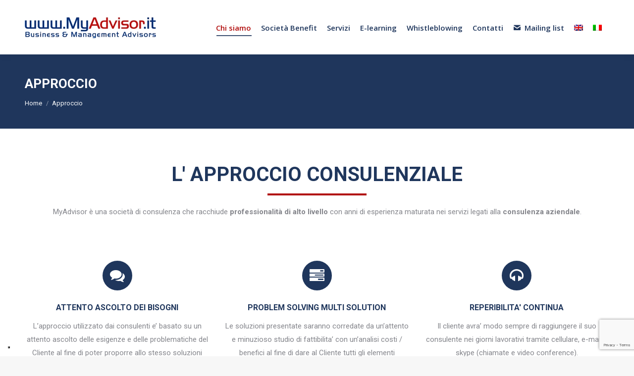

--- FILE ---
content_type: text/html; charset=UTF-8
request_url: https://myadvisor.it/approccio/
body_size: 20863
content:
<!DOCTYPE html>
<!--[if !(IE 6) | !(IE 7) | !(IE 8)  ]><!-->
<html lang="it-IT" class="no-js">
<!--<![endif]-->
<head>
	<meta charset="UTF-8" />
				<meta name="viewport" content="width=device-width, initial-scale=1, maximum-scale=1, user-scalable=0"/>
			<meta name="theme-color" content="#1f365c"/>	<link rel="profile" href="https://gmpg.org/xfn/11" />
	<title>Approccio &#8211; My Advisor</title>
<meta name='robots' content='max-image-preview:large' />
<link rel="alternate" hreflang="en" href="https://myadvisor.it/approach/?lang=en" />
<link rel="alternate" hreflang="it" href="https://myadvisor.it/approccio/" />
<link rel="alternate" hreflang="x-default" href="https://myadvisor.it/approccio/" />
<link rel='dns-prefetch' href='//cdn.iubenda.com' />
<link rel='dns-prefetch' href='//fonts.googleapis.com' />
<link rel="alternate" type="application/rss+xml" title="My Advisor &raquo; Feed" href="https://myadvisor.it/feed/" />
<link rel="alternate" type="application/rss+xml" title="My Advisor &raquo; Feed dei commenti" href="https://myadvisor.it/comments/feed/" />
<link rel="alternate" title="oEmbed (JSON)" type="application/json+oembed" href="https://myadvisor.it/wp-json/oembed/1.0/embed?url=https%3A%2F%2Fmyadvisor.it%2Fapproccio%2F" />
<link rel="alternate" title="oEmbed (XML)" type="text/xml+oembed" href="https://myadvisor.it/wp-json/oembed/1.0/embed?url=https%3A%2F%2Fmyadvisor.it%2Fapproccio%2F&#038;format=xml" />
<style id='wp-img-auto-sizes-contain-inline-css'>
img:is([sizes=auto i],[sizes^="auto," i]){contain-intrinsic-size:3000px 1500px}
/*# sourceURL=wp-img-auto-sizes-contain-inline-css */
</style>
<style id='wp-emoji-styles-inline-css'>

	img.wp-smiley, img.emoji {
		display: inline !important;
		border: none !important;
		box-shadow: none !important;
		height: 1em !important;
		width: 1em !important;
		margin: 0 0.07em !important;
		vertical-align: -0.1em !important;
		background: none !important;
		padding: 0 !important;
	}
/*# sourceURL=wp-emoji-styles-inline-css */
</style>
<link rel='stylesheet' id='wp-block-library-css' href='https://myadvisor.it/wp-includes/css/dist/block-library/style.min.css?ver=801e0be0c025255e9c79c9ee83c11d0e' media='all' />
<style id='global-styles-inline-css'>
:root{--wp--preset--aspect-ratio--square: 1;--wp--preset--aspect-ratio--4-3: 4/3;--wp--preset--aspect-ratio--3-4: 3/4;--wp--preset--aspect-ratio--3-2: 3/2;--wp--preset--aspect-ratio--2-3: 2/3;--wp--preset--aspect-ratio--16-9: 16/9;--wp--preset--aspect-ratio--9-16: 9/16;--wp--preset--color--black: #000000;--wp--preset--color--cyan-bluish-gray: #abb8c3;--wp--preset--color--white: #FFF;--wp--preset--color--pale-pink: #f78da7;--wp--preset--color--vivid-red: #cf2e2e;--wp--preset--color--luminous-vivid-orange: #ff6900;--wp--preset--color--luminous-vivid-amber: #fcb900;--wp--preset--color--light-green-cyan: #7bdcb5;--wp--preset--color--vivid-green-cyan: #00d084;--wp--preset--color--pale-cyan-blue: #8ed1fc;--wp--preset--color--vivid-cyan-blue: #0693e3;--wp--preset--color--vivid-purple: #9b51e0;--wp--preset--color--accent: #1f365c;--wp--preset--color--dark-gray: #111;--wp--preset--color--light-gray: #767676;--wp--preset--gradient--vivid-cyan-blue-to-vivid-purple: linear-gradient(135deg,rgb(6,147,227) 0%,rgb(155,81,224) 100%);--wp--preset--gradient--light-green-cyan-to-vivid-green-cyan: linear-gradient(135deg,rgb(122,220,180) 0%,rgb(0,208,130) 100%);--wp--preset--gradient--luminous-vivid-amber-to-luminous-vivid-orange: linear-gradient(135deg,rgb(252,185,0) 0%,rgb(255,105,0) 100%);--wp--preset--gradient--luminous-vivid-orange-to-vivid-red: linear-gradient(135deg,rgb(255,105,0) 0%,rgb(207,46,46) 100%);--wp--preset--gradient--very-light-gray-to-cyan-bluish-gray: linear-gradient(135deg,rgb(238,238,238) 0%,rgb(169,184,195) 100%);--wp--preset--gradient--cool-to-warm-spectrum: linear-gradient(135deg,rgb(74,234,220) 0%,rgb(151,120,209) 20%,rgb(207,42,186) 40%,rgb(238,44,130) 60%,rgb(251,105,98) 80%,rgb(254,248,76) 100%);--wp--preset--gradient--blush-light-purple: linear-gradient(135deg,rgb(255,206,236) 0%,rgb(152,150,240) 100%);--wp--preset--gradient--blush-bordeaux: linear-gradient(135deg,rgb(254,205,165) 0%,rgb(254,45,45) 50%,rgb(107,0,62) 100%);--wp--preset--gradient--luminous-dusk: linear-gradient(135deg,rgb(255,203,112) 0%,rgb(199,81,192) 50%,rgb(65,88,208) 100%);--wp--preset--gradient--pale-ocean: linear-gradient(135deg,rgb(255,245,203) 0%,rgb(182,227,212) 50%,rgb(51,167,181) 100%);--wp--preset--gradient--electric-grass: linear-gradient(135deg,rgb(202,248,128) 0%,rgb(113,206,126) 100%);--wp--preset--gradient--midnight: linear-gradient(135deg,rgb(2,3,129) 0%,rgb(40,116,252) 100%);--wp--preset--font-size--small: 13px;--wp--preset--font-size--medium: 20px;--wp--preset--font-size--large: 36px;--wp--preset--font-size--x-large: 42px;--wp--preset--spacing--20: 0.44rem;--wp--preset--spacing--30: 0.67rem;--wp--preset--spacing--40: 1rem;--wp--preset--spacing--50: 1.5rem;--wp--preset--spacing--60: 2.25rem;--wp--preset--spacing--70: 3.38rem;--wp--preset--spacing--80: 5.06rem;--wp--preset--shadow--natural: 6px 6px 9px rgba(0, 0, 0, 0.2);--wp--preset--shadow--deep: 12px 12px 50px rgba(0, 0, 0, 0.4);--wp--preset--shadow--sharp: 6px 6px 0px rgba(0, 0, 0, 0.2);--wp--preset--shadow--outlined: 6px 6px 0px -3px rgb(255, 255, 255), 6px 6px rgb(0, 0, 0);--wp--preset--shadow--crisp: 6px 6px 0px rgb(0, 0, 0);}:where(.is-layout-flex){gap: 0.5em;}:where(.is-layout-grid){gap: 0.5em;}body .is-layout-flex{display: flex;}.is-layout-flex{flex-wrap: wrap;align-items: center;}.is-layout-flex > :is(*, div){margin: 0;}body .is-layout-grid{display: grid;}.is-layout-grid > :is(*, div){margin: 0;}:where(.wp-block-columns.is-layout-flex){gap: 2em;}:where(.wp-block-columns.is-layout-grid){gap: 2em;}:where(.wp-block-post-template.is-layout-flex){gap: 1.25em;}:where(.wp-block-post-template.is-layout-grid){gap: 1.25em;}.has-black-color{color: var(--wp--preset--color--black) !important;}.has-cyan-bluish-gray-color{color: var(--wp--preset--color--cyan-bluish-gray) !important;}.has-white-color{color: var(--wp--preset--color--white) !important;}.has-pale-pink-color{color: var(--wp--preset--color--pale-pink) !important;}.has-vivid-red-color{color: var(--wp--preset--color--vivid-red) !important;}.has-luminous-vivid-orange-color{color: var(--wp--preset--color--luminous-vivid-orange) !important;}.has-luminous-vivid-amber-color{color: var(--wp--preset--color--luminous-vivid-amber) !important;}.has-light-green-cyan-color{color: var(--wp--preset--color--light-green-cyan) !important;}.has-vivid-green-cyan-color{color: var(--wp--preset--color--vivid-green-cyan) !important;}.has-pale-cyan-blue-color{color: var(--wp--preset--color--pale-cyan-blue) !important;}.has-vivid-cyan-blue-color{color: var(--wp--preset--color--vivid-cyan-blue) !important;}.has-vivid-purple-color{color: var(--wp--preset--color--vivid-purple) !important;}.has-black-background-color{background-color: var(--wp--preset--color--black) !important;}.has-cyan-bluish-gray-background-color{background-color: var(--wp--preset--color--cyan-bluish-gray) !important;}.has-white-background-color{background-color: var(--wp--preset--color--white) !important;}.has-pale-pink-background-color{background-color: var(--wp--preset--color--pale-pink) !important;}.has-vivid-red-background-color{background-color: var(--wp--preset--color--vivid-red) !important;}.has-luminous-vivid-orange-background-color{background-color: var(--wp--preset--color--luminous-vivid-orange) !important;}.has-luminous-vivid-amber-background-color{background-color: var(--wp--preset--color--luminous-vivid-amber) !important;}.has-light-green-cyan-background-color{background-color: var(--wp--preset--color--light-green-cyan) !important;}.has-vivid-green-cyan-background-color{background-color: var(--wp--preset--color--vivid-green-cyan) !important;}.has-pale-cyan-blue-background-color{background-color: var(--wp--preset--color--pale-cyan-blue) !important;}.has-vivid-cyan-blue-background-color{background-color: var(--wp--preset--color--vivid-cyan-blue) !important;}.has-vivid-purple-background-color{background-color: var(--wp--preset--color--vivid-purple) !important;}.has-black-border-color{border-color: var(--wp--preset--color--black) !important;}.has-cyan-bluish-gray-border-color{border-color: var(--wp--preset--color--cyan-bluish-gray) !important;}.has-white-border-color{border-color: var(--wp--preset--color--white) !important;}.has-pale-pink-border-color{border-color: var(--wp--preset--color--pale-pink) !important;}.has-vivid-red-border-color{border-color: var(--wp--preset--color--vivid-red) !important;}.has-luminous-vivid-orange-border-color{border-color: var(--wp--preset--color--luminous-vivid-orange) !important;}.has-luminous-vivid-amber-border-color{border-color: var(--wp--preset--color--luminous-vivid-amber) !important;}.has-light-green-cyan-border-color{border-color: var(--wp--preset--color--light-green-cyan) !important;}.has-vivid-green-cyan-border-color{border-color: var(--wp--preset--color--vivid-green-cyan) !important;}.has-pale-cyan-blue-border-color{border-color: var(--wp--preset--color--pale-cyan-blue) !important;}.has-vivid-cyan-blue-border-color{border-color: var(--wp--preset--color--vivid-cyan-blue) !important;}.has-vivid-purple-border-color{border-color: var(--wp--preset--color--vivid-purple) !important;}.has-vivid-cyan-blue-to-vivid-purple-gradient-background{background: var(--wp--preset--gradient--vivid-cyan-blue-to-vivid-purple) !important;}.has-light-green-cyan-to-vivid-green-cyan-gradient-background{background: var(--wp--preset--gradient--light-green-cyan-to-vivid-green-cyan) !important;}.has-luminous-vivid-amber-to-luminous-vivid-orange-gradient-background{background: var(--wp--preset--gradient--luminous-vivid-amber-to-luminous-vivid-orange) !important;}.has-luminous-vivid-orange-to-vivid-red-gradient-background{background: var(--wp--preset--gradient--luminous-vivid-orange-to-vivid-red) !important;}.has-very-light-gray-to-cyan-bluish-gray-gradient-background{background: var(--wp--preset--gradient--very-light-gray-to-cyan-bluish-gray) !important;}.has-cool-to-warm-spectrum-gradient-background{background: var(--wp--preset--gradient--cool-to-warm-spectrum) !important;}.has-blush-light-purple-gradient-background{background: var(--wp--preset--gradient--blush-light-purple) !important;}.has-blush-bordeaux-gradient-background{background: var(--wp--preset--gradient--blush-bordeaux) !important;}.has-luminous-dusk-gradient-background{background: var(--wp--preset--gradient--luminous-dusk) !important;}.has-pale-ocean-gradient-background{background: var(--wp--preset--gradient--pale-ocean) !important;}.has-electric-grass-gradient-background{background: var(--wp--preset--gradient--electric-grass) !important;}.has-midnight-gradient-background{background: var(--wp--preset--gradient--midnight) !important;}.has-small-font-size{font-size: var(--wp--preset--font-size--small) !important;}.has-medium-font-size{font-size: var(--wp--preset--font-size--medium) !important;}.has-large-font-size{font-size: var(--wp--preset--font-size--large) !important;}.has-x-large-font-size{font-size: var(--wp--preset--font-size--x-large) !important;}
/*# sourceURL=global-styles-inline-css */
</style>

<style id='classic-theme-styles-inline-css'>
/*! This file is auto-generated */
.wp-block-button__link{color:#fff;background-color:#32373c;border-radius:9999px;box-shadow:none;text-decoration:none;padding:calc(.667em + 2px) calc(1.333em + 2px);font-size:1.125em}.wp-block-file__button{background:#32373c;color:#fff;text-decoration:none}
/*# sourceURL=/wp-includes/css/classic-themes.min.css */
</style>
<link rel='stylesheet' id='contact-form-7-css' href='https://myadvisor.it/wp-content/plugins/contact-form-7/includes/css/styles.css?ver=6.1.4' media='all' />
<link rel='stylesheet' id='wpcf7-redirect-script-frontend-css' href='https://myadvisor.it/wp-content/plugins/wpcf7-redirect/build/assets/frontend-script.css?ver=2c532d7e2be36f6af233' media='all' />
<link rel='stylesheet' id='wpml-menu-item-0-css' href='https://myadvisor.it/wp-content/plugins/sitepress-multilingual-cms/templates/language-switchers/menu-item/style.min.css?ver=1' media='all' />
<link rel='stylesheet' id='the7-font-css' href='https://myadvisor.it/wp-content/themes/dt-the7/fonts/icomoon-the7-font/icomoon-the7-font.min.css?ver=12.10.0.1' media='all' />
<link rel='stylesheet' id='the7-awesome-fonts-css' href='https://myadvisor.it/wp-content/themes/dt-the7/fonts/FontAwesome/css/all.min.css?ver=12.10.0.1' media='all' />
<link rel='stylesheet' id='the7-awesome-fonts-back-css' href='https://myadvisor.it/wp-content/themes/dt-the7/fonts/FontAwesome/back-compat.min.css?ver=12.10.0.1' media='all' />
<link rel='stylesheet' id='the7-Defaults-css' href='https://myadvisor.it/wp-content/uploads/smile_fonts/Defaults/Defaults.css?ver=801e0be0c025255e9c79c9ee83c11d0e' media='all' />
<link rel='stylesheet' id='js_composer_front-css' href='https://myadvisor.it/wp-content/plugins/js_composer/assets/css/js_composer.min.css?ver=8.7.2' media='all' />
<link rel='stylesheet' id='dt-web-fonts-css' href='https://fonts.googleapis.com/css?family=Open+Sans:400,600,700%7CRoboto:400,600,700' media='all' />
<link rel='stylesheet' id='dt-main-css' href='https://myadvisor.it/wp-content/themes/dt-the7/css/main.min.css?ver=12.10.0.1' media='all' />
<style id='dt-main-inline-css'>
body #load {
  display: block;
  height: 100%;
  overflow: hidden;
  position: fixed;
  width: 100%;
  z-index: 9901;
  opacity: 1;
  visibility: visible;
  transition: all .35s ease-out;
}
.load-wrap {
  width: 100%;
  height: 100%;
  background-position: center center;
  background-repeat: no-repeat;
  text-align: center;
  display: -ms-flexbox;
  display: -ms-flex;
  display: flex;
  -ms-align-items: center;
  -ms-flex-align: center;
  align-items: center;
  -ms-flex-flow: column wrap;
  flex-flow: column wrap;
  -ms-flex-pack: center;
  -ms-justify-content: center;
  justify-content: center;
}
.load-wrap > svg {
  position: absolute;
  top: 50%;
  left: 50%;
  transform: translate(-50%,-50%);
}
#load {
  background: var(--the7-elementor-beautiful-loading-bg,#ffffff);
  --the7-beautiful-spinner-color2: var(--the7-beautiful-spinner-color,rgba(31,54,92,0.5));
}

/*# sourceURL=dt-main-inline-css */
</style>
<link rel='stylesheet' id='the7-custom-scrollbar-css' href='https://myadvisor.it/wp-content/themes/dt-the7/lib/custom-scrollbar/custom-scrollbar.min.css?ver=12.10.0.1' media='all' />
<link rel='stylesheet' id='the7-wpbakery-css' href='https://myadvisor.it/wp-content/themes/dt-the7/css/wpbakery.min.css?ver=12.10.0.1' media='all' />
<link rel='stylesheet' id='the7-core-css' href='https://myadvisor.it/wp-content/plugins/dt-the7-core/assets/css/post-type.min.css?ver=2.7.12' media='all' />
<link rel='stylesheet' id='cf7cf-style-css' href='https://myadvisor.it/wp-content/plugins/cf7-conditional-fields/style.css?ver=2.6.7' media='all' />
<link rel='stylesheet' id='the7-css-vars-css' href='https://myadvisor.it/wp-content/uploads/the7-css/css-vars.css?ver=e15f79553584' media='all' />
<link rel='stylesheet' id='dt-custom-css' href='https://myadvisor.it/wp-content/uploads/the7-css/custom.css?ver=e15f79553584' media='all' />
<link rel='stylesheet' id='dt-media-css' href='https://myadvisor.it/wp-content/uploads/the7-css/media.css?ver=e15f79553584' media='all' />
<link rel='stylesheet' id='the7-mega-menu-css' href='https://myadvisor.it/wp-content/uploads/the7-css/mega-menu.css?ver=e15f79553584' media='all' />
<link rel='stylesheet' id='the7-elements-albums-portfolio-css' href='https://myadvisor.it/wp-content/uploads/the7-css/the7-elements-albums-portfolio.css?ver=e15f79553584' media='all' />
<link rel='stylesheet' id='the7-elements-css' href='https://myadvisor.it/wp-content/uploads/the7-css/post-type-dynamic.css?ver=e15f79553584' media='all' />
<link rel='stylesheet' id='style-css' href='https://myadvisor.it/wp-content/themes/dt-the7-child/style.css?ver=12.10.0.1' media='all' />
<link rel='stylesheet' id='ultimate-vc-addons-google-fonts-css' href='https://fonts.googleapis.com/css?family=Open+Sans+Condensed:regular,700' media='all' />
<link rel='stylesheet' id='ultimate-vc-addons-style-css' href='https://myadvisor.it/wp-content/plugins/Ultimate_VC_Addons/assets/min-css/style.min.css?ver=3.21.2' media='all' />
<link rel='stylesheet' id='ultimate-vc-addons-headings-style-css' href='https://myadvisor.it/wp-content/plugins/Ultimate_VC_Addons/assets/min-css/headings.min.css?ver=3.21.2' media='all' />
<link rel='stylesheet' id='ultimate-vc-addons-animate-css' href='https://myadvisor.it/wp-content/plugins/Ultimate_VC_Addons/assets/min-css/animate.min.css?ver=3.21.2' media='all' />
<link rel='stylesheet' id='ultimate-vc-addons-info-box-style-css' href='https://myadvisor.it/wp-content/plugins/Ultimate_VC_Addons/assets/min-css/info-box.min.css?ver=3.21.2' media='all' />
<link rel='stylesheet' id='ultimate-vc-addons_cllink-css' href='https://myadvisor.it/wp-content/plugins/Ultimate_VC_Addons/assets/min-css/creative-link.min.css?ver=3.21.2' media='all' />
<script src="https://myadvisor.it/wp-includes/js/jquery/jquery.min.js?ver=3.7.1" id="jquery-core-js"></script>
<script src="https://myadvisor.it/wp-includes/js/jquery/jquery-migrate.min.js?ver=3.4.1" id="jquery-migrate-js"></script>

<script  type="text/javascript" class=" _iub_cs_skip" id="iubenda-head-inline-scripts-0">
var _iub = _iub || [];
_iub.csConfiguration = {"invalidateConsentWithoutLog":true,"consentOnContinuedBrowsing":false,"perPurposeConsent":true,"whitelabel":false,"lang":"it","siteId":2474732,"floatingPreferencesButtonDisplay":"bottom-left","cookiePolicyId":55533059, "banner":{ "closeButtonRejects":true,"acceptButtonDisplay":true,"customizeButtonDisplay":true,"acceptButtonColor":"#e10000","acceptButtonCaptionColor":"white","customizeButtonColor":"#0d2195","customizeButtonCaptionColor":"white","rejectButtonDisplay":true,"rejectButtonColor":"#0d2195","rejectButtonCaptionColor":"white","listPurposes":true,"explicitWithdrawal":true,"position":"bottom","textColor":"white","backgroundColor":"#000001" }};

//# sourceURL=iubenda-head-inline-scripts-0
</script>
<script  type="text/javascript" charset="UTF-8" async="" class=" _iub_cs_skip" src="//cdn.iubenda.com/cs/iubenda_cs.js?ver=3.12.5" id="iubenda-head-scripts-0-js"></script>
<script id="wpml-cookie-js-extra">
var wpml_cookies = {"wp-wpml_current_language":{"value":"it","expires":1,"path":"/"}};
var wpml_cookies = {"wp-wpml_current_language":{"value":"it","expires":1,"path":"/"}};
//# sourceURL=wpml-cookie-js-extra
</script>
<script src="https://myadvisor.it/wp-content/plugins/sitepress-multilingual-cms/res/js/cookies/language-cookie.js?ver=4.6.15" id="wpml-cookie-js" defer data-wp-strategy="defer"></script>
<script id="3d-flip-book-client-locale-loader-js-extra">
var FB3D_CLIENT_LOCALE = {"ajaxurl":"https://myadvisor.it/wp-admin/admin-ajax.php","dictionary":{"Table of contents":"Table of contents","Close":"Close","Bookmarks":"Bookmarks","Thumbnails":"Thumbnails","Search":"Search","Share":"Share","Facebook":"Facebook","Twitter":"Twitter","Email":"Email","Play":"Play","Previous page":"Previous page","Next page":"Next page","Zoom in":"Zoom in","Zoom out":"Zoom out","Fit view":"Fit view","Auto play":"Auto play","Full screen":"Full screen","More":"More","Smart pan":"Smart pan","Single page":"Single page","Sounds":"Sounds","Stats":"Stats","Print":"Print","Download":"Download","Goto first page":"Goto first page","Goto last page":"Goto last page"},"images":"https://myadvisor.it/wp-content/plugins/interactive-3d-flipbook-powered-physics-engine/assets/images/","jsData":{"urls":[],"posts":{"ids_mis":[],"ids":[]},"pages":[],"firstPages":[],"bookCtrlProps":[],"bookTemplates":[]},"key":"3d-flip-book","pdfJS":{"pdfJsLib":"https://myadvisor.it/wp-content/plugins/interactive-3d-flipbook-powered-physics-engine/assets/js/pdf.min.js?ver=4.3.136","pdfJsWorker":"https://myadvisor.it/wp-content/plugins/interactive-3d-flipbook-powered-physics-engine/assets/js/pdf.worker.js?ver=4.3.136","stablePdfJsLib":"https://myadvisor.it/wp-content/plugins/interactive-3d-flipbook-powered-physics-engine/assets/js/stable/pdf.min.js?ver=2.5.207","stablePdfJsWorker":"https://myadvisor.it/wp-content/plugins/interactive-3d-flipbook-powered-physics-engine/assets/js/stable/pdf.worker.js?ver=2.5.207","pdfJsCMapUrl":"https://myadvisor.it/wp-content/plugins/interactive-3d-flipbook-powered-physics-engine/assets/cmaps/"},"cacheurl":"https://myadvisor.it/wp-content/uploads/3d-flip-book/cache/","pluginsurl":"https://myadvisor.it/wp-content/plugins/","pluginurl":"https://myadvisor.it/wp-content/plugins/interactive-3d-flipbook-powered-physics-engine/","thumbnailSize":{"width":"150","height":"150"},"version":"1.16.17"};
//# sourceURL=3d-flip-book-client-locale-loader-js-extra
</script>
<script src="https://myadvisor.it/wp-content/plugins/interactive-3d-flipbook-powered-physics-engine/assets/js/client-locale-loader.js?ver=1.16.17" id="3d-flip-book-client-locale-loader-js" async data-wp-strategy="async"></script>
<script id="dt-above-fold-js-extra">
var dtLocal = {"themeUrl":"https://myadvisor.it/wp-content/themes/dt-the7","passText":"Per visualizzare questo post protetto, inserisci la password qui sotto:","moreButtonText":{"loading":"Caricamento...","loadMore":"Carica ancora"},"postID":"1802","ajaxurl":"https://myadvisor.it/wp-admin/admin-ajax.php","REST":{"baseUrl":"https://myadvisor.it/wp-json/the7/v1","endpoints":{"sendMail":"/send-mail"}},"contactMessages":{"required":"One or more fields have an error. Please check and try again.","terms":"Accetta la privacy policy.","fillTheCaptchaError":"Riempi il captcha."},"captchaSiteKey":"","ajaxNonce":"02f5e4ea8f","pageData":{"type":"page","template":"page","layout":null},"themeSettings":{"smoothScroll":"off","lazyLoading":false,"desktopHeader":{"height":110},"ToggleCaptionEnabled":"disabled","ToggleCaption":"Navigation","floatingHeader":{"showAfter":174,"showMenu":true,"height":50,"logo":{"showLogo":true,"html":"\u003Cimg class=\" preload-me\" src=\"https://myadvisor.it/wp-content/uploads/2018/05/logo_myAdvisor.png\" srcset=\"https://myadvisor.it/wp-content/uploads/2018/05/logo_myAdvisor.png 265w, https://myadvisor.it/wp-content/uploads/2018/05/logo_myAdvisor.png 265w\" width=\"265\" height=\"43\"   sizes=\"265px\" alt=\"My Advisor\" /\u003E","url":"https://myadvisor.it/"}},"topLine":{"floatingTopLine":{"logo":{"showLogo":false,"html":""}}},"mobileHeader":{"firstSwitchPoint":1100,"secondSwitchPoint":778,"firstSwitchPointHeight":80,"secondSwitchPointHeight":60,"mobileToggleCaptionEnabled":"disabled","mobileToggleCaption":"Menu"},"stickyMobileHeaderFirstSwitch":{"logo":{"html":"\u003Cimg class=\" preload-me\" src=\"https://myadvisor.it/wp-content/uploads/2018/05/logo_myAdvisor.png\" srcset=\"https://myadvisor.it/wp-content/uploads/2018/05/logo_myAdvisor.png 265w, https://myadvisor.it/wp-content/uploads/2018/05/logo_myAdvisor.png 265w\" width=\"265\" height=\"43\"   sizes=\"265px\" alt=\"My Advisor\" /\u003E"}},"stickyMobileHeaderSecondSwitch":{"logo":{"html":"\u003Cimg class=\" preload-me\" src=\"https://myadvisor.it/wp-content/uploads/2018/05/logo_myAdvisor.png\" srcset=\"https://myadvisor.it/wp-content/uploads/2018/05/logo_myAdvisor.png 265w, https://myadvisor.it/wp-content/uploads/2018/05/logo_myAdvisor.png 265w\" width=\"265\" height=\"43\"   sizes=\"265px\" alt=\"My Advisor\" /\u003E"}},"sidebar":{"switchPoint":990},"boxedWidth":"1340px"},"VCMobileScreenWidth":"768"};
var dtShare = {"shareButtonText":{"facebook":"Condividi su Facebook","twitter":"Share on X","pinterest":"Pin it","linkedin":"Condividi su Linkedin","whatsapp":"Condividi su Whatsapp"},"overlayOpacity":"85"};
//# sourceURL=dt-above-fold-js-extra
</script>
<script src="https://myadvisor.it/wp-content/themes/dt-the7/js/above-the-fold.min.js?ver=12.10.0.1" id="dt-above-fold-js"></script>
<script src="https://myadvisor.it/wp-content/plugins/Ultimate_VC_Addons/assets/min-js/ultimate-params.min.js?ver=3.21.2" id="ultimate-vc-addons-params-js"></script>
<script src="https://myadvisor.it/wp-content/plugins/Ultimate_VC_Addons/assets/min-js/jquery-appear.min.js?ver=3.21.2" id="ultimate-vc-addons-appear-js"></script>
<script src="https://myadvisor.it/wp-content/plugins/Ultimate_VC_Addons/assets/min-js/custom.min.js?ver=3.21.2" id="ultimate-vc-addons-custom-js"></script>
<script src="https://myadvisor.it/wp-content/plugins/Ultimate_VC_Addons/assets/min-js/headings.min.js?ver=3.21.2" id="ultimate-vc-addons-headings-script-js"></script>
<script src="https://myadvisor.it/wp-content/plugins/Ultimate_VC_Addons/assets/min-js/creative-link.min.js?ver=3.21.2" id="ultimate-vc-addons-jquery.ult_cllink-js"></script>
<script></script><link rel="https://api.w.org/" href="https://myadvisor.it/wp-json/" /><link rel="alternate" title="JSON" type="application/json" href="https://myadvisor.it/wp-json/wp/v2/pages/1802" /><link rel="EditURI" type="application/rsd+xml" title="RSD" href="https://myadvisor.it/xmlrpc.php?rsd" />
<link rel="canonical" href="https://myadvisor.it/approccio/" />
<meta name="generator" content="WPML ver:4.6.15 stt:1,27;" />
<meta property="og:site_name" content="My Advisor" />
<meta property="og:title" content="Approccio" />
<meta property="og:url" content="https://myadvisor.it/approccio/" />
<meta property="og:type" content="article" />
<style>.recentcomments a{display:inline !important;padding:0 !important;margin:0 !important;}</style><meta name="generator" content="Powered by WPBakery Page Builder - drag and drop page builder for WordPress."/>
<script type="text/javascript" id="the7-loader-script">
document.addEventListener("DOMContentLoaded", function(event) {
	var load = document.getElementById("load");
	if(!load.classList.contains('loader-removed')){
		var removeLoading = setTimeout(function() {
			load.className += " loader-removed";
		}, 300);
	}
});
</script>
		<link rel="icon" href="https://myadvisor.it/wp-content/uploads/2020/04/icona_myadvisor.png" type="image/png" sizes="16x16"/><link rel="icon" href="https://myadvisor.it/wp-content/uploads/2020/04/icona_myadvisor.png" type="image/png" sizes="32x32"/><link rel="apple-touch-icon" href="https://myadvisor.it/wp-content/uploads/2020/04/icona_myadvisor.png"><link rel="apple-touch-icon" sizes="76x76" href="https://myadvisor.it/wp-content/uploads/2020/04/icona_myadvisor.png"><link rel="apple-touch-icon" sizes="120x120" href="https://myadvisor.it/wp-content/uploads/2020/04/icona_myadvisor.png"><link rel="apple-touch-icon" sizes="152x152" href="https://myadvisor.it/wp-content/uploads/2020/04/icona_myadvisor.png"><style type="text/css" data-type="vc_shortcodes-custom-css">.vc_custom_1528409829512{padding-bottom: 50px !important;}.vc_custom_1528146833317{padding-top: 20px !important;padding-bottom: 70px !important;}.vc_custom_1622044742614{padding-top: 70px !important;padding-bottom: 70px !important;}.vc_custom_1629799437147{border-bottom-width: 30px !important;padding-top: 30px !important;}.vc_custom_1531263850737{margin-top: 27px !important;}.vc_custom_1490364540235{padding-bottom: 80px !important;}.vc_custom_1528158699997{padding-right: 50px !important;padding-left: 50px !important;}.vc_custom_1528670240596{padding-bottom: 20px !important;}.vc_custom_1528669950936{margin-bottom: 0px !important;padding-bottom: 20px !important;}.vc_custom_1527636845609{margin-top: -40px !important;}.vc_custom_1528670436930{padding-bottom: 20px !important;}.vc_custom_1528670458163{margin-bottom: 0px !important;padding-bottom: 20px !important;}.vc_custom_1528324246949{margin-top: -40px !important;}.vc_custom_1528670522753{padding-bottom: 20px !important;}.vc_custom_1528670532882{margin-bottom: 0px !important;padding-bottom: 20px !important;}.vc_custom_1528322322643{margin-top: -40px !important;}.vc_custom_1586184785048{padding-bottom: 20px !important;}.vc_custom_1586183656127{margin-bottom: 0px !important;padding-bottom: 20px !important;}.vc_custom_1586302556203{margin-top: -40px !important;}.vc_custom_1531864886565{padding-bottom: 20px !important;}.vc_custom_1531864919912{margin-bottom: 0px !important;padding-bottom: 20px !important;}.vc_custom_1531864978678{margin-top: -40px !important;}.vc_custom_1582673717384{padding-bottom: 20px !important;}.vc_custom_1582673751276{margin-bottom: 0px !important;padding-bottom: 20px !important;}.vc_custom_1582673839757{margin-top: -40px !important;}.vc_custom_1582674991895{padding-bottom: 20px !important;}.vc_custom_1582675089203{margin-bottom: 0px !important;padding-bottom: 20px !important;}.vc_custom_1582675126149{margin-top: -40px !important;}.vc_custom_1622043716997{padding-bottom: 20px !important;}.vc_custom_1622043812381{margin-bottom: 0px !important;padding-bottom: 20px !important;}.vc_custom_1622043776743{margin-top: -40px !important;}.vc_custom_1528670551072{padding-bottom: 20px !important;}.vc_custom_1528670561394{margin-bottom: 0px !important;padding-bottom: 20px !important;}.vc_custom_1527636658771{margin-top: -40px !important;}.vc_custom_1528670575765{padding-bottom: 20px !important;}.vc_custom_1528670583833{margin-bottom: 0px !important;padding-bottom: 20px !important;}.vc_custom_1527636868556{margin-top: -40px !important;}.vc_custom_1528670596076{padding-bottom: 20px !important;}.vc_custom_1528670603745{margin-bottom: 0px !important;padding-bottom: 20px !important;}.vc_custom_1527636720810{margin-top: -40px !important;}.vc_custom_1528670623403{padding-bottom: 20px !important;}.vc_custom_1528670630858{margin-bottom: 0px !important;padding-bottom: 20px !important;}.vc_custom_1527636588380{margin-top: -40px !important;}.vc_custom_1528670769648{padding-bottom: 20px !important;}.vc_custom_1528670776729{margin-bottom: 0px !important;padding-bottom: 20px !important;}.vc_custom_1528331434795{margin-top: -40px !important;}.vc_custom_1629799401033{padding-right: 20px !important;padding-bottom: 0px !important;}.vc_custom_1629755905938{padding-bottom: 20px !important;}.vc_custom_1629751084226{padding-right: 30px !important;padding-left: 30px !important;background-color: #ffffff !important;}.vc_custom_1589881674938{padding-right: 30px !important;padding-left: 30px !important;background-color: #ffffff !important;}.vc_custom_1589881674938{padding-right: 30px !important;padding-left: 30px !important;background-color: #ffffff !important;}.vc_custom_1589881674938{padding-right: 30px !important;padding-left: 30px !important;background-color: #ffffff !important;}.vc_custom_1589881771610{padding-right: 30px !important;padding-left: 30px !important;background-color: #ffffff !important;}.vc_custom_1589881771610{padding-right: 30px !important;padding-left: 30px !important;background-color: #ffffff !important;}.vc_custom_1589881771610{padding-right: 30px !important;padding-left: 30px !important;background-color: #ffffff !important;}.vc_custom_1589881746215{padding-right: 30px !important;padding-left: 30px !important;background-color: #ffffff !important;}.vc_custom_1589881771610{padding-right: 30px !important;padding-left: 30px !important;background-color: #ffffff !important;}.vc_custom_1589881786736{padding-right: 30px !important;padding-left: 30px !important;background-color: #ffffff !important;}.vc_custom_1589881805190{padding-right: 30px !important;padding-left: 30px !important;background-color: #ffffff !important;}.vc_custom_1589887362679{padding-bottom: 20px !important;}.vc_custom_1589887789555{padding-bottom: 20px !important;}.vc_custom_1629791718094{padding-bottom: 20px !important;}.vc_custom_1589886761358{padding-bottom: 20px !important;}.vc_custom_1629794411190{padding-bottom: 20px !important;}.vc_custom_1629794548821{padding-bottom: 20px !important;}.vc_custom_1629794151218{padding-bottom: 20px !important;}.vc_custom_1589880086088{padding-bottom: 20px !important;}.vc_custom_1701940069879{padding-bottom: 20px !important;}.vc_custom_1589880128775{padding-bottom: 20px !important;}.vc_custom_1589880168815{padding-bottom: 20px !important;}</style><noscript><style> .wpb_animate_when_almost_visible { opacity: 1; }</style></noscript><link rel='stylesheet' id='ultimate-vc-addons-background-style-css' href='https://myadvisor.it/wp-content/plugins/Ultimate_VC_Addons/assets/min-css/background-style.min.css?ver=3.21.2' media='all' />
</head>
<body data-rsssl=1 id="the7-body" class="wp-singular page-template-default page page-id-1802 wp-embed-responsive wp-theme-dt-the7 wp-child-theme-dt-the7-child the7-core-ver-2.7.12 dt-responsive-on right-mobile-menu-close-icon ouside-menu-close-icon mobile-hamburger-close-bg-enable mobile-hamburger-close-bg-hover-enable  fade-medium-mobile-menu-close-icon fade-medium-menu-close-icon srcset-enabled btn-flat custom-btn-color custom-btn-hover-color phantom-slide phantom-shadow-decoration phantom-main-logo-on floating-mobile-menu-icon top-header first-switch-logo-left first-switch-menu-right second-switch-logo-left second-switch-menu-right right-mobile-menu layzr-loading-on popup-message-style the7-ver-12.10.0.1 dt-fa-compatibility wpb-js-composer js-comp-ver-8.7.2 vc_responsive">
<!-- The7 12.10.0.1 -->
<div id="load" class="ring-loader">
	<div class="load-wrap">
<style type="text/css">
    .the7-spinner {
        width: 72px;
        height: 72px;
        position: relative;
    }
    .the7-spinner > div {
        border-radius: 50%;
        width: 9px;
        left: 0;
        box-sizing: border-box;
        display: block;
        position: absolute;
        border: 9px solid #fff;
        width: 72px;
        height: 72px;
    }
    .the7-spinner-ring-bg{
        opacity: 0.25;
    }
    div.the7-spinner-ring {
        animation: spinner-animation 0.8s cubic-bezier(1, 1, 1, 1) infinite;
        border-color:var(--the7-beautiful-spinner-color2) transparent transparent transparent;
    }

    @keyframes spinner-animation{
        from{
            transform: rotate(0deg);
        }
        to {
            transform: rotate(360deg);
        }
    }
</style>

<div class="the7-spinner">
    <div class="the7-spinner-ring-bg"></div>
    <div class="the7-spinner-ring"></div>
</div></div>
</div>
<div id="page" >
	<a class="skip-link screen-reader-text" href="#content">Vai ai contenuti</a>

<div class="masthead inline-header right shadow-decoration shadow-mobile-header-decoration small-mobile-menu-icon mobile-menu-icon-bg-on mobile-menu-icon-hover-bg-on dt-parent-menu-clickable show-sub-menu-on-hover" >

	<div class="top-bar top-bar-empty top-bar-line-hide">
	<div class="top-bar-bg" ></div>
	<div class="mini-widgets left-widgets"></div><div class="mini-widgets right-widgets"></div></div>

	<header class="header-bar" role="banner">

		<div class="branding">
	<div id="site-title" class="assistive-text">My Advisor</div>
	<div id="site-description" class="assistive-text">La soluzione giusta per la tua impresa</div>
	<a class="same-logo" href="https://myadvisor.it/"><img class=" preload-me" src="https://myadvisor.it/wp-content/uploads/2018/05/logo_myAdvisor.png" srcset="https://myadvisor.it/wp-content/uploads/2018/05/logo_myAdvisor.png 265w, https://myadvisor.it/wp-content/uploads/2018/05/logo_myAdvisor.png 265w" width="265" height="43"   sizes="265px" alt="My Advisor" /></a></div>

		<ul id="primary-menu" class="main-nav underline-decoration l-to-r-line"><li class="menu-item menu-item-type-custom menu-item-object-custom current-menu-ancestor current-menu-parent menu-item-has-children menu-item-12014 act first has-children depth-0"><a data-level='1' aria-haspopup='true' aria-expanded='false'><span class="menu-item-text"><span class="menu-text">Chi siamo</span></span></a><ul class="sub-nav level-arrows-on" role="group"><li class="menu-item menu-item-type-post_type menu-item-object-page menu-item-10003 first depth-1"><a href='https://myadvisor.it/le-nostre-certificazioni/' data-level='2'><span class="menu-item-text"><span class="menu-text">Certificazioni</span></span></a></li> <li class="menu-item menu-item-type-post_type menu-item-object-page menu-item-12304 depth-1"><a href='https://myadvisor.it/politica-aziendale/' data-level='2'><span class="menu-item-text"><span class="menu-text">Politica Aziendale</span></span></a></li> <li class="menu-item menu-item-type-post_type menu-item-object-page current-menu-item page_item page-item-1802 current_page_item menu-item-1836 act depth-1"><a href='https://myadvisor.it/approccio/' data-level='2'><span class="menu-item-text"><span class="menu-text">Approccio</span></span></a></li> <li class="menu-item menu-item-type-post_type menu-item-object-page menu-item-1837 depth-1"><a href='https://myadvisor.it/valori/' data-level='2'><span class="menu-item-text"><span class="menu-text">I valori</span></span></a></li> </ul></li> <li class="menu-item menu-item-type-post_type menu-item-object-page menu-item-has-children menu-item-12270 has-children depth-0"><a href='https://myadvisor.it/societa-benefit/' data-level='1' aria-haspopup='true' aria-expanded='false'><span class="menu-item-text"><span class="menu-text">Società Benefit</span></span></a><ul class="sub-nav level-arrows-on" role="group"><li class="menu-item menu-item-type-post_type menu-item-object-page menu-item-12271 first depth-1"><a href='https://myadvisor.it/societa-benefit/' data-level='2'><span class="menu-item-text"><span class="menu-text">My Advisor Società Benefit</span></span></a></li> <li class="menu-item menu-item-type-post_type menu-item-object-page menu-item-12816 depth-1"><a href='https://myadvisor.it/societa-benefit/bilancio-sociale/' data-level='2'><span class="menu-item-text"><span class="menu-text">Bilancio Sociale</span></span></a></li> <li class="menu-item menu-item-type-post_type menu-item-object-page menu-item-12807 depth-1"><a href='https://myadvisor.it/societa-benefit/pas-24000-responsabilita-sociale/' data-level='2'><span class="menu-item-text"><span class="menu-text">PAS 24000 – Responsabilità Sociale</span></span></a></li> <li class="menu-item menu-item-type-post_type menu-item-object-page menu-item-12185 depth-1"><a href='https://myadvisor.it/riduzione-impatto-ambientale/' data-level='2'><span class="menu-item-text"><span class="menu-text">Impatto ambientale</span></span></a></li> </ul></li> <li class="menu-item menu-item-type-post_type menu-item-object-page menu-item-1838 depth-0"><a href='https://myadvisor.it/servizi/' data-level='1'><span class="menu-item-text"><span class="menu-text">Servizi</span></span></a></li> <li class="menu-item menu-item-type-post_type menu-item-object-page menu-item-10112 depth-0"><a href='https://myadvisor.it/e-learning/' data-level='1'><span class="menu-item-text"><span class="menu-text">E-learning</span></span></a></li> <li class="menu-item menu-item-type-post_type menu-item-object-page menu-item-12793 depth-0"><a href='https://myadvisor.it/whistleblowing/' data-level='1'><span class="menu-item-text"><span class="menu-text">Whistleblowing</span></span></a></li> <li class="menu-item menu-item-type-post_type menu-item-object-page menu-item-1627 depth-0"><a href='https://myadvisor.it/contatti/' data-level='1'><span class="menu-item-text"><span class="menu-text">Contatti</span></span></a></li> <li class="menu-item menu-item-type-post_type menu-item-object-page menu-item-12012 depth-0"><a href='https://myadvisor.it/iscriviti-alla-mailing-list/' class=' mega-menu-img mega-menu-img-left' data-level='1'><i class="fa-fw icomoon-the7-font-the7-mail-01" style="margin: 0px 6px 0px 0px;" ></i><span class="menu-item-text"><span class="menu-text">Mailing list</span></span></a></li> <li class="menu-item wpml-ls-slot-49 wpml-ls-item wpml-ls-item-en wpml-ls-menu-item wpml-ls-first-item menu-item-type-wpml_ls_menu_item menu-item-object-wpml_ls_menu_item menu-item-wpml-ls-49-en depth-0"><a href='https://myadvisor.it/approach/?lang=en' data-level='1'><span class="menu-item-text"><span class="menu-text"><img
            class="wpml-ls-flag"
            src="https://myadvisor.it/wp-content/plugins/sitepress-multilingual-cms/res/flags/en.png"
            alt="Inglese"
            
            
    /></span></span></a></li> <li class="menu-item wpml-ls-slot-49 wpml-ls-item wpml-ls-item-it wpml-ls-current-language wpml-ls-menu-item wpml-ls-last-item menu-item-type-wpml_ls_menu_item menu-item-object-wpml_ls_menu_item menu-item-wpml-ls-49-it last depth-0"><a href='https://myadvisor.it/approccio/' data-level='1'><span class="menu-item-text"><span class="menu-text"><img
            class="wpml-ls-flag"
            src="https://myadvisor.it/wp-content/plugins/sitepress-multilingual-cms/res/flags/it.png"
            alt="Italiano"
            
            
    /></span></span></a></li> </ul>
		
	</header>

</div>
<div role="navigation" aria-label="Main Menu" class="dt-mobile-header mobile-menu-show-divider">
	<div class="dt-close-mobile-menu-icon" aria-label="Close" role="button" tabindex="0"><div class="close-line-wrap"><span class="close-line"></span><span class="close-line"></span><span class="close-line"></span></div></div>	<ul id="mobile-menu" class="mobile-main-nav">
		<li class="menu-item menu-item-type-custom menu-item-object-custom current-menu-ancestor current-menu-parent menu-item-has-children menu-item-12014 act first has-children depth-0"><a data-level='1' aria-haspopup='true' aria-expanded='false'><span class="menu-item-text"><span class="menu-text">Chi siamo</span></span></a><ul class="sub-nav level-arrows-on" role="group"><li class="menu-item menu-item-type-post_type menu-item-object-page menu-item-10003 first depth-1"><a href='https://myadvisor.it/le-nostre-certificazioni/' data-level='2'><span class="menu-item-text"><span class="menu-text">Certificazioni</span></span></a></li> <li class="menu-item menu-item-type-post_type menu-item-object-page menu-item-12304 depth-1"><a href='https://myadvisor.it/politica-aziendale/' data-level='2'><span class="menu-item-text"><span class="menu-text">Politica Aziendale</span></span></a></li> <li class="menu-item menu-item-type-post_type menu-item-object-page current-menu-item page_item page-item-1802 current_page_item menu-item-1836 act depth-1"><a href='https://myadvisor.it/approccio/' data-level='2'><span class="menu-item-text"><span class="menu-text">Approccio</span></span></a></li> <li class="menu-item menu-item-type-post_type menu-item-object-page menu-item-1837 depth-1"><a href='https://myadvisor.it/valori/' data-level='2'><span class="menu-item-text"><span class="menu-text">I valori</span></span></a></li> </ul></li> <li class="menu-item menu-item-type-post_type menu-item-object-page menu-item-has-children menu-item-12270 has-children depth-0"><a href='https://myadvisor.it/societa-benefit/' data-level='1' aria-haspopup='true' aria-expanded='false'><span class="menu-item-text"><span class="menu-text">Società Benefit</span></span></a><ul class="sub-nav level-arrows-on" role="group"><li class="menu-item menu-item-type-post_type menu-item-object-page menu-item-12271 first depth-1"><a href='https://myadvisor.it/societa-benefit/' data-level='2'><span class="menu-item-text"><span class="menu-text">My Advisor Società Benefit</span></span></a></li> <li class="menu-item menu-item-type-post_type menu-item-object-page menu-item-12816 depth-1"><a href='https://myadvisor.it/societa-benefit/bilancio-sociale/' data-level='2'><span class="menu-item-text"><span class="menu-text">Bilancio Sociale</span></span></a></li> <li class="menu-item menu-item-type-post_type menu-item-object-page menu-item-12807 depth-1"><a href='https://myadvisor.it/societa-benefit/pas-24000-responsabilita-sociale/' data-level='2'><span class="menu-item-text"><span class="menu-text">PAS 24000 – Responsabilità Sociale</span></span></a></li> <li class="menu-item menu-item-type-post_type menu-item-object-page menu-item-12185 depth-1"><a href='https://myadvisor.it/riduzione-impatto-ambientale/' data-level='2'><span class="menu-item-text"><span class="menu-text">Impatto ambientale</span></span></a></li> </ul></li> <li class="menu-item menu-item-type-post_type menu-item-object-page menu-item-1838 depth-0"><a href='https://myadvisor.it/servizi/' data-level='1'><span class="menu-item-text"><span class="menu-text">Servizi</span></span></a></li> <li class="menu-item menu-item-type-post_type menu-item-object-page menu-item-10112 depth-0"><a href='https://myadvisor.it/e-learning/' data-level='1'><span class="menu-item-text"><span class="menu-text">E-learning</span></span></a></li> <li class="menu-item menu-item-type-post_type menu-item-object-page menu-item-12793 depth-0"><a href='https://myadvisor.it/whistleblowing/' data-level='1'><span class="menu-item-text"><span class="menu-text">Whistleblowing</span></span></a></li> <li class="menu-item menu-item-type-post_type menu-item-object-page menu-item-1627 depth-0"><a href='https://myadvisor.it/contatti/' data-level='1'><span class="menu-item-text"><span class="menu-text">Contatti</span></span></a></li> <li class="menu-item menu-item-type-post_type menu-item-object-page menu-item-12012 depth-0"><a href='https://myadvisor.it/iscriviti-alla-mailing-list/' class=' mega-menu-img mega-menu-img-left' data-level='1'><i class="fa-fw icomoon-the7-font-the7-mail-01" style="margin: 0px 6px 0px 0px;" ></i><span class="menu-item-text"><span class="menu-text">Mailing list</span></span></a></li> <li class="menu-item wpml-ls-slot-49 wpml-ls-item wpml-ls-item-en wpml-ls-menu-item wpml-ls-first-item menu-item-type-wpml_ls_menu_item menu-item-object-wpml_ls_menu_item menu-item-wpml-ls-49-en depth-0"><a href='https://myadvisor.it/approach/?lang=en' data-level='1'><span class="menu-item-text"><span class="menu-text"><img
            class="wpml-ls-flag"
            src="https://myadvisor.it/wp-content/plugins/sitepress-multilingual-cms/res/flags/en.png"
            alt="Inglese"
            
            
    /></span></span></a></li> <li class="menu-item wpml-ls-slot-49 wpml-ls-item wpml-ls-item-it wpml-ls-current-language wpml-ls-menu-item wpml-ls-last-item menu-item-type-wpml_ls_menu_item menu-item-object-wpml_ls_menu_item menu-item-wpml-ls-49-it last depth-0"><a href='https://myadvisor.it/approccio/' data-level='1'><span class="menu-item-text"><span class="menu-text"><img
            class="wpml-ls-flag"
            src="https://myadvisor.it/wp-content/plugins/sitepress-multilingual-cms/res/flags/it.png"
            alt="Italiano"
            
            
    /></span></span></a></li> 	</ul>
	<div class='mobile-mini-widgets-in-menu'></div>
</div>

		<div class="page-title content-left solid-bg breadcrumbs-mobile-off page-title-responsive-enabled">
			<div class="wf-wrap">

				<div class="page-title-head hgroup"><h1 >Approccio</h1></div><div class="page-title-breadcrumbs"><div class="assistive-text">Tu sei qui:</div><ol class="breadcrumbs text-small" itemscope itemtype="https://schema.org/BreadcrumbList"><li itemprop="itemListElement" itemscope itemtype="https://schema.org/ListItem"><a itemprop="item" href="https://myadvisor.it/" title="Home"><span itemprop="name">Home</span></a><meta itemprop="position" content="1" /></li><li class="current" itemprop="itemListElement" itemscope itemtype="https://schema.org/ListItem"><span itemprop="name">Approccio</span><meta itemprop="position" content="2" /></li></ol></div>			</div>
		</div>

		

<div id="main" class="sidebar-none sidebar-divider-off">

	
	<div class="main-gradient"></div>
	<div class="wf-wrap">
	<div class="wf-container-main">

	


	<div id="content" class="content" role="main">

		<div class="wpb-content-wrapper"><div class="vc_row wpb_row vc_row-fluid"><div class="wpb_column vc_column_container vc_col-sm-12"><div class="vc_column-inner"><div class="wpb_wrapper"><div id="ultimate-heading-1557697d5a87beb87" class="uvc-heading ult-adjust-bottom-margin ultimate-heading-1557697d5a87beb87 uvc-8903 " data-hspacer="line_only"  data-halign="center" style="text-align:center"><div class="uvc-main-heading ult-responsive"  data-ultimate-target='.uvc-heading.ultimate-heading-1557697d5a87beb87 h2'  data-responsive-json-new='{"font-size":"desktop:40px;","line-height":"desktop:46px;"}' ><h2 style="font-weight:bold;margin-bottom:15px;">L' APPROCCIO CONSULENZIALE</h2></div><div class="uvc-heading-spacer line_only" style="topheight:1px;"><span class="uvc-headings-line" style="border-style:solid;border-bottom-width:1px;border-color:#b10d0c;width:200px;"></span></div></div><div class="vc_empty_space"   style="height: 20px"><span class="vc_empty_space_inner"></span></div>
	<div class="wpb_text_column wpb_content_element " >
		<div class="wpb_wrapper">
			<p style="text-align: center">MyAdvisor è una società di consulenza che racchiude <strong>professionalità di alto livello</strong> con anni di esperienza maturata nei servizi legati alla <strong>consulenza aziendale</strong>.</p>

		</div>
	</div>
<div class="vc_empty_space"   style="height: 50px"><span class="vc_empty_space_inner"></span></div></div></div></div></div><div class="vc_row wpb_row vc_row-fluid"><div class="wpb_column vc_column_container vc_col-sm-4"><div class="vc_column-inner"><div class="wpb_wrapper"><div class="aio-icon-component    style_1"><div id="Info-box-wrap-9340" class="aio-icon-box top-icon" style=""  ><div class="aio-icon-top"><div class="ult-just-icon-wrapper  "><div class="align-icon" style="text-align:center;">
<div class="aio-icon circle "  style="color:#ffffff;background:#1f365c;font-size:30px;display:inline-block;">
	<i class="Defaults-comments"></i>
</div></div></div></div><div class="aio-icon-header" ><h3 class="aio-icon-title ult-responsive"  data-ultimate-target='#Info-box-wrap-9340 .aio-icon-title'  data-responsive-json-new='{"font-size":"","line-height":""}'  style="">ATTENTO ASCOLTO DEI BISOGNI</h3></div> <!-- header --><div class="aio-icon-description ult-responsive"  data-ultimate-target='#Info-box-wrap-9340 .aio-icon-description'  data-responsive-json-new='{"font-size":"","line-height":""}'  style="">L&#8217;approccio utilizzato dai consulenti e&#8217; basato su un attento ascolto delle esigenze e delle problematiche del Cliente al fine di poter proporre allo stesso soluzioni coerenti.</div> <!-- description --></div> <!-- aio-icon-box --></div> <!-- aio-icon-component --></div></div></div><div class="wpb_column vc_column_container vc_col-sm-4"><div class="vc_column-inner"><div class="wpb_wrapper"><div class="aio-icon-component    style_1"><div id="Info-box-wrap-4459" class="aio-icon-box top-icon" style=""  ><div class="aio-icon-top"><div class="ult-just-icon-wrapper  "><div class="align-icon" style="text-align:center;">
<div class="aio-icon circle "  style="color:#ffffff;background:#1f365c;font-size:30px;display:inline-block;">
	<i class="Defaults-tasks"></i>
</div></div></div></div><div class="aio-icon-header" ><h3 class="aio-icon-title ult-responsive"  data-ultimate-target='#Info-box-wrap-4459 .aio-icon-title'  data-responsive-json-new='{"font-size":"","line-height":""}'  style="">PROBLEM SOLVING MULTI SOLUTION</h3></div> <!-- header --><div class="aio-icon-description ult-responsive"  data-ultimate-target='#Info-box-wrap-4459 .aio-icon-description'  data-responsive-json-new='{"font-size":"","line-height":""}'  style="">Le soluzioni presentate saranno corredate da un&#8217;attento e minuzioso studio di fattibilita&#8217; con un&#8217;analisi costi / benefici al fine di dare al Cliente tutti gli elementi necessari per poter decidere consapevolmente.</div> <!-- description --></div> <!-- aio-icon-box --></div> <!-- aio-icon-component --></div></div></div><div class="wpb_column vc_column_container vc_col-sm-4"><div class="vc_column-inner"><div class="wpb_wrapper"><div class="aio-icon-component    style_1"><div id="Info-box-wrap-7318" class="aio-icon-box top-icon" style=""  ><div class="aio-icon-top"><div class="ult-just-icon-wrapper  "><div class="align-icon" style="text-align:center;">
<div class="aio-icon circle "  style="color:#ffffff;background:#1f365c;font-size:30px;display:inline-block;">
	<i class="Defaults-headphones"></i>
</div></div></div></div><div class="aio-icon-header" ><h3 class="aio-icon-title ult-responsive"  data-ultimate-target='#Info-box-wrap-7318 .aio-icon-title'  data-responsive-json-new='{"font-size":"","line-height":""}'  style="">REPERIBILITA' CONTINUA</h3></div> <!-- header --><div class="aio-icon-description ult-responsive"  data-ultimate-target='#Info-box-wrap-7318 .aio-icon-description'  data-responsive-json-new='{"font-size":"","line-height":""}'  style="">Il cliente avra&#8217; modo sempre di raggiungere il suo consulente nei giorni lavorativi tramite cellulare, e-mail e skype (chiamate e video conference).</div> <!-- description --></div> <!-- aio-icon-box --></div> <!-- aio-icon-component --></div></div></div></div><div class="vc_row wpb_row vc_row-fluid vc_custom_1528409829512"><div class="wpb_column vc_column_container vc_col-sm-6"><div class="vc_column-inner"><div class="wpb_wrapper"><div class="aio-icon-component    style_1"><div id="Info-box-wrap-9635" class="aio-icon-box top-icon" style=""  ><div class="aio-icon-top"><div class="ult-just-icon-wrapper  "><div class="align-icon" style="text-align:center;">
<div class="aio-icon circle "  style="color:#ffffff;background:#1f365c;font-size:30px;display:inline-block;">
	<i class="Defaults-clock-o"></i>
</div></div></div></div><div class="aio-icon-header" ><h3 class="aio-icon-title ult-responsive"  data-ultimate-target='#Info-box-wrap-9635 .aio-icon-title'  data-responsive-json-new='{"font-size":"","line-height":""}'  style="">RAPIDITA' DI ESECUZIONE E FEEDBACK</h3></div> <!-- header --><div class="aio-icon-description ult-responsive"  data-ultimate-target='#Info-box-wrap-9635 .aio-icon-description'  data-responsive-json-new='{"font-size":"","line-height":""}'  style="">Una volta scelta la strategia di soluzione, il piano verra&#8217; posto in essere nei tempi piu&#8217; celeri possibili dando al cliente visibilita&#8217; sul relativo stato di avanzamento dell&#8217;attivita&#8217;.</div> <!-- description --></div> <!-- aio-icon-box --></div> <!-- aio-icon-component --></div></div></div><div class="wpb_column vc_column_container vc_col-sm-6"><div class="vc_column-inner"><div class="wpb_wrapper"><div class="aio-icon-component    style_1"><div id="Info-box-wrap-4858" class="aio-icon-box top-icon" style=""  ><div class="aio-icon-top"><div class="ult-just-icon-wrapper  "><div class="align-icon" style="text-align:center;">
<div class="aio-icon circle "  style="color:#ffffff;background:#1f365c;font-size:30px;display:inline-block;">
	<i class="Defaults-map-marker"></i>
</div></div></div></div><div class="aio-icon-header" ><h3 class="aio-icon-title ult-responsive"  data-ultimate-target='#Info-box-wrap-4858 .aio-icon-title'  data-responsive-json-new='{"font-size":"","line-height":""}'  style="">OPERATIVITA' IN TRASFERTA</h3></div> <!-- header --><div class="aio-icon-description ult-responsive"  data-ultimate-target='#Info-box-wrap-4858 .aio-icon-description'  data-responsive-json-new='{"font-size":"","line-height":""}'  style="">Durante l&#8217;espletamento del mandato molti interventi verrano posti in essere presso la location del Cliente o presso le location indicate.</div> <!-- description --></div> <!-- aio-icon-box --></div> <!-- aio-icon-component --></div></div></div></div><div class="vc_row wpb_row vc_row-fluid vc_custom_1528146833317"><div class="wpb_column vc_column_container vc_col-sm-12"><div class="vc_column-inner"><div class="wpb_wrapper"><div id="ultimate-heading-1542697d5a87c24a7" class="uvc-heading ult-adjust-bottom-margin ultimate-heading-1542697d5a87c24a7 uvc-9668 accent-title-color" data-hspacer="no_spacer"  data-halign="center" style="text-align:center"><div class="uvc-heading-spacer no_spacer" style="top"></div><div class="uvc-main-heading ult-responsive"  data-ultimate-target='.uvc-heading.ultimate-heading-1542697d5a87c24a7 h2'  data-responsive-json-new='{"font-size":"desktop:40px;tablet_portrait:20px;","line-height":"desktop:46px;tablet_portrait:26px;"}' ><h2 style="font-family:&#039;Open Sans Condensed&#039;;font-weight:700;margin-bottom:10px;">Servizi di Partnership</h2></div><div class="uvc-sub-heading ult-responsive"  data-ultimate-target='.uvc-heading.ultimate-heading-1542697d5a87c24a7 .uvc-sub-heading '  data-responsive-json-new='{"font-size":"desktop:70px;tablet_portrait:40px;","line-height":"desktop:76px;tablet_portrait:46px;"}'  style="font-family:&#039;Open Sans Condensed&#039;;font-weight:700;color:#ffffff;">SERVIZI DI PARTNERSHIP</div></div>
	<div class="wpb_text_column wpb_content_element " >
		<div class="wpb_wrapper">
			<h3 style="text-align: center;color: #fff">Solo vantaggi nel diventare partner qualificati di My Advisor.</h3>

		</div>
	</div>
<style type="text/css" data-type="the7_shortcodes-inline-css">#default-btn-851077cbc73efedbd10ee66e50596e84 {
  border-radius: 4px;
  font-size: 15px;
  line-height: 17px;
}
.btn-shadow#default-btn-851077cbc73efedbd10ee66e50596e84 {
  box-shadow: 0 1px 6px rgba(0,0,0,0.12);
  transition: box-shadow 0.2s ease-out, opacity 0.45s;
}
.btn-shadow#default-btn-851077cbc73efedbd10ee66e50596e84:hover {
  box-shadow: 0 5px 11px 0 rgba(0,0,0,0.18), 0 4px 15px 0 rgba(0,0,0,0.15);
}
.btn-3d#default-btn-851077cbc73efedbd10ee66e50596e84 {
  box-shadow: 0px 2px 0px 0px #6b1515;
}
.btn-3d#default-btn-851077cbc73efedbd10ee66e50596e84:hover {
  box-shadow: 0px 2px 0px 0px #490c08;
}
.btn-flat#default-btn-851077cbc73efedbd10ee66e50596e84 {
  box-shadow: none;
}
.btn-flat#default-btn-851077cbc73efedbd10ee66e50596e84:hover {
  box-shadow: none;
}
#default-btn-851077cbc73efedbd10ee66e50596e84.ico-right-side > i {
  margin-right: 0px;
  margin-left: 8px;
}
#default-btn-851077cbc73efedbd10ee66e50596e84 > i {
  margin-right: 8px;
  font-size: 15px;
}
#default-btn-851077cbc73efedbd10ee66e50596e84:not(:hover) {
  border-width: 0px;
  background: #b10d0c !important;
  padding: 18px 24px 18px 24px;
}
#default-btn-851077cbc73efedbd10ee66e50596e84:hover {
  border-width: 0px;
  background: #8e0900 !important;
  padding: 18px 24px 18px 24px;
}
#default-btn-851077cbc73efedbd10ee66e50596e84.ico-right-side > i {
  margin-right: 0px;
  margin-left: 8px;
}
#default-btn-851077cbc73efedbd10ee66e50596e84 > i {
  margin-right: 8px;
}</style><div class="btn-align-center"><a href="https://myadvisor.it/area-partner/" class="default-btn-shortcode dt-btn link-hover-off btn-flat  vc_custom_1531263850737" id="default-btn-851077cbc73efedbd10ee66e50596e84" style="width:500px;"><span>DIVENTA PARTNER QUALIFICATO DI MY ADVISOR</span></a></div></div></div></div></div><!-- Row Backgrounds --><div class="upb_color" data-bg-override="ex-full" data-bg-color="#1f365c" data-fadeout="" data-fadeout-percentage="30" data-parallax-content="" data-parallax-content-sense="30" data-row-effect-mobile-disable="true" data-img-parallax-mobile-disable="true" data-rtl="false"  data-custom-vc-row=""  data-vc="8.7.2"  data-is_old_vc=""  data-theme-support=""   data-overlay="false" data-overlay-color="" data-overlay-pattern="" data-overlay-pattern-opacity="" data-overlay-pattern-size=""    ></div><div class="vc_row wpb_row vc_row-fluid vc_custom_1622044742614"><div class="wpb_column vc_column_container vc_col-sm-12"><div class="vc_column-inner vc_custom_1490364540235"><div class="wpb_wrapper"><div id="ultimate-heading-9084697d5a87c2881" class="uvc-heading ult-adjust-bottom-margin ultimate-heading-9084697d5a87c2881 uvc-9675 " data-hspacer="line_only"  data-halign="center" style="text-align:center"><div class="uvc-main-heading ult-responsive"  data-ultimate-target='.uvc-heading.ultimate-heading-9084697d5a87c2881 h2'  data-responsive-json-new='{"font-size":"desktop:40px;","line-height":"desktop:46px;"}' ><h2 style="font-weight:bold;margin-bottom:15px;">I Nostri Servizi</h2></div><div class="uvc-heading-spacer line_only" style="topheight:1px;"><span class="uvc-headings-line" style="border-style:solid;border-bottom-width:1px;border-color:#b10d0c;width:200px;"></span></div></div></div></div></div><div class="wpb_column vc_column_container vc_col-sm-12"><div class="vc_column-inner"><div class="wpb_wrapper"><style type="text/css" data-type="the7_shortcodes-inline-css">.carousel-shortcode.carousel-shortcode-id-c6fb368fc51d99fcb2f289bc694ef683.owl-carousel .owl-nav div {
  width: 22px;
  height: 80px;
  border-radius: 0px;
}
.dt-arrow-border-on.carousel-shortcode.carousel-shortcode-id-c6fb368fc51d99fcb2f289bc694ef683.owl-carousel .owl-nav div:not(:hover):before {
  border-width: 0px;
}
.dt-arrow-hover-border-on.carousel-shortcode.carousel-shortcode-id-c6fb368fc51d99fcb2f289bc694ef683.owl-carousel .owl-nav div:hover:after {
  border-width: 0px;
}
.arrows-hover-bg-on.carousel-shortcode.carousel-shortcode-id-c6fb368fc51d99fcb2f289bc694ef683.owl-carousel .owl-nav div:after {
  background: #b10d0c;
}
.carousel-shortcode.carousel-shortcode-id-c6fb368fc51d99fcb2f289bc694ef683.owl-carousel .owl-nav div.owl-prev {
  top: 50%;
  transform: translateY(calc(-50% + 0px));
  left: 0px;
}
@media all and (-ms-high-contrast: none) {
  .carousel-shortcode.carousel-shortcode-id-c6fb368fc51d99fcb2f289bc694ef683.owl-carousel .owl-nav div.owl-prev {
    transform: translateY(-50%);
    margin-top: 0px;
  }
}
.carousel-shortcode.carousel-shortcode-id-c6fb368fc51d99fcb2f289bc694ef683.owl-carousel .owl-nav div.owl-prev i {
  padding: 0px 0px 0px 0px;
}
.carousel-shortcode.carousel-shortcode-id-c6fb368fc51d99fcb2f289bc694ef683.owl-carousel .owl-nav div.owl-next {
  top: 50%;
  transform: translateY(calc(-50% + 0px));
  right: 0px;
}
@media all and (-ms-high-contrast: none) {
  .carousel-shortcode.carousel-shortcode-id-c6fb368fc51d99fcb2f289bc694ef683.owl-carousel .owl-nav div.owl-next {
    transform: translateY(-50%);
    margin-top: 0px;
  }
}
.carousel-shortcode.carousel-shortcode-id-c6fb368fc51d99fcb2f289bc694ef683.owl-carousel .owl-nav div.owl-next i {
  padding: 0px 0px 0px 0px;
}
.carousel-shortcode.carousel-shortcode-id-c6fb368fc51d99fcb2f289bc694ef683.owl-carousel .owl-nav i {
  font-size: 18px;
}
.carousel-shortcode.carousel-shortcode-id-c6fb368fc51d99fcb2f289bc694ef683.owl-carousel .owl-nav div:not(:hover) i,
.carousel-shortcode.carousel-shortcode-id-c6fb368fc51d99fcb2f289bc694ef683.owl-carousel .owl-nav div:not(:hover) i:before {
  color: #ffffff;
  background: none;
}
.carousel-shortcode.carousel-shortcode-id-c6fb368fc51d99fcb2f289bc694ef683.owl-carousel .owl-nav div:hover i,
.carousel-shortcode.carousel-shortcode-id-c6fb368fc51d99fcb2f289bc694ef683.owl-carousel .owl-nav div:hover i:before {
  color: #ffffff;
  background: none;
}
.carousel-shortcode.carousel-shortcode-id-c6fb368fc51d99fcb2f289bc694ef683 .owl-dots {
  top: calc(100% + 20px);
  left: 50%;
  transform: translateX(calc(-50% + 0px));
}
@media all and (-ms-high-contrast: none) {
  .carousel-shortcode.carousel-shortcode-id-c6fb368fc51d99fcb2f289bc694ef683 .owl-dots {
    transform: translateX(-50%);
    margin-left: 0px;
  }
}
.carousel-shortcode.carousel-shortcode-id-c6fb368fc51d99fcb2f289bc694ef683 .owl-dot {
  width: 10px;
  height: 10px;
  margin: 0 8px;
}
@media screen and (max-width: 778px) {
  .carousel-shortcode.carousel-shortcode-id-c6fb368fc51d99fcb2f289bc694ef683.hide-arrows .owl-nav a {
    display: none;
  }
}
@media screen and (max-width: 778px) {
  .carousel-shortcode.carousel-shortcode-id-c6fb368fc51d99fcb2f289bc694ef683.reposition-arrows .owl-nav .owl-prev {
    top: 50%;
    transform: translateY(calc(-50% + 0px));
    left: 10px;
  }
  .carousel-shortcode.carousel-shortcode-id-c6fb368fc51d99fcb2f289bc694ef683.reposition-arrows .owl-nav .owl-next {
    top: 50%;
    transform: translateY(calc(-50% + 0px));
    right: 10px;
  }
}
@media screen and (max-width: 778px) and all and (-ms-high-contrast: none) {
  .carousel-shortcode.carousel-shortcode-id-c6fb368fc51d99fcb2f289bc694ef683.reposition-arrows .owl-nav .owl-prev {
    transform: translateY(-50%);
    margin-top: 0px;
  }
}
@media screen and (max-width: 778px) and all and (-ms-high-contrast: none) {
  .carousel-shortcode.carousel-shortcode-id-c6fb368fc51d99fcb2f289bc694ef683.reposition-arrows .owl-nav .owl-next {
    transform: translateY(-50%);
    margin-top: 0px;
  }
}</style><div class="owl-carousel carousel-shortcode dt-owl-carousel-call carousel-shortcode-id-c6fb368fc51d99fcb2f289bc694ef683 bullets-small-dot-stroke arrows-bg-on dt-arrow-border-on dt-arrow-hover-border-on arrows-hover-bg-on  vc_custom_1528158699997 " data-scroll-mode="1" data-col-num="4" data-wide-col-num="4" data-laptop-col="3" data-h-tablet-columns-num="3" data-v-tablet-columns-num="2" data-phone-columns-num="1" data-auto-height="false" data-col-gap="30" data-stage-padding="0" data-speed="600" data-autoplay="false" data-autoplay_speed="6000" data-arrows="true" data-bullet="false" data-next-icon="icon-ar-017-r" data-prev-icon="icon-ar-017-l"><div class="vc_row wpb_row vc_inner vc_row-fluid"><div class="wpb_column vc_column_container vc_col-sm-12"><div class="vc_column-inner"><div class="wpb_wrapper"><style type="text/css" data-type="the7_shortcodes-inline-css">.shortcode-single-image-wrap.shortcode-single-image-9a8a790c143808e45f46b188b04088e4.enable-bg-rollover .rollover i,
.shortcode-single-image-wrap.shortcode-single-image-9a8a790c143808e45f46b188b04088e4.enable-bg-rollover .rollover-video i {
  background: -webkit-linear-gradient();
  background: linear-gradient();
}
.shortcode-single-image-wrap.shortcode-single-image-9a8a790c143808e45f46b188b04088e4 .rollover-icon {
  font-size: 32px;
  color: #ffffff;
  min-width: 44px;
  min-height: 44px;
  line-height: 44px;
  border-radius: 100px;
  border-style: solid;
  border-width: 0px;
}
.dt-icon-bg-on.shortcode-single-image-wrap.shortcode-single-image-9a8a790c143808e45f46b188b04088e4 .rollover-icon {
  background: rgba(255,255,255,0.3);
  box-shadow: none;
}</style><div class="shortcode-single-image-wrap shortcode-single-image-9a8a790c143808e45f46b188b04088e4 alignnone  vc_custom_1528670240596 enable-bg-rollover dt-icon-bg-off" ><div class="shortcode-single-image"><div class="fancy-media-wrap" style="border-radius:15px;"><a href="/servizi/consulenza_direzionale/" class=" layzr-bg rollover" style="border-radius:15px;" aria-label="Image"><img fetchpriority="high" decoding="async" class="preload-me lazy-load aspect" src="data:image/svg+xml,%3Csvg%20xmlns%3D&#39;http%3A%2F%2Fwww.w3.org%2F2000%2Fsvg&#39;%20viewBox%3D&#39;0%200%20500%20333&#39;%2F%3E" data-src="https://myadvisor.it/wp-content/uploads/revslider/the7-corporate-copy/co-013-500x333.jpg" data-srcset="https://myadvisor.it/wp-content/uploads/revslider/the7-corporate-copy/co-013-500x333.jpg 500w, https://myadvisor.it/wp-content/uploads/revslider/the7-corporate-copy/co-013-1000x666.jpg 1000w" loading="eager" style="--ratio: 500 / 333" sizes="(max-width: 500px) 100vw, 500px" width="500" height="333"  data-dt-location="https://myadvisor.it/co-013-jpg-2/" alt="" /></a></div></div></div><span id="creative-link-wrap-3976" class="ult_main_cl ult-adjust-bottom-margin  " >
	 			<span class="  ult_crlink" >
					<a  data-ultimate-target='#creative-link-wrap-3976 .ult_colorlink'  data-responsive-json-new='{"font-size":"desktop:26px;","line-height":"desktop:32px;"}'  href="https://myadvisor.it/servizi/consulenza_direzionale/"  class="ult_colorlink ult-responsive  vc_custom_1528669950936" style="font-family:Open Sans Condensed;font-weight:700; "  data-textcolor="#1f365c" data-texthover="#b10d0c"data-style="">
						
						<span data-hover="Consulenza Direzionale" style="color:#1f365c;;;" class="ult_btn10_span   ">Consulenza Direzionale</span>
						
					</a>
				</span>
			</span>
	<div class="wpb_text_column wpb_content_element  vc_custom_1527636845609" >
		<div class="wpb_wrapper">
			<p style="text-align: center">Viene affiancato il responsabile dell&#8217;azienda in una fase di un cambiamento significativo o di attuazione di progetto.</p>

		</div>
	</div>
</div></div></div></div><div class="vc_row wpb_row vc_inner vc_row-fluid"><div class="wpb_column vc_column_container vc_col-sm-12"><div class="vc_column-inner"><div class="wpb_wrapper"><style type="text/css" data-type="the7_shortcodes-inline-css">.shortcode-single-image-wrap.shortcode-single-image-a49aaac52bb8510e971e62f43c481cfe.enable-bg-rollover .rollover i,
.shortcode-single-image-wrap.shortcode-single-image-a49aaac52bb8510e971e62f43c481cfe.enable-bg-rollover .rollover-video i {
  background: -webkit-linear-gradient();
  background: linear-gradient();
}
.shortcode-single-image-wrap.shortcode-single-image-a49aaac52bb8510e971e62f43c481cfe .rollover-icon {
  font-size: 32px;
  color: #ffffff;
  min-width: 44px;
  min-height: 44px;
  line-height: 44px;
  border-radius: 100px;
  border-style: solid;
  border-width: 0px;
}
.dt-icon-bg-on.shortcode-single-image-wrap.shortcode-single-image-a49aaac52bb8510e971e62f43c481cfe .rollover-icon {
  background: rgba(255,255,255,0.3);
  box-shadow: none;
}</style><div class="shortcode-single-image-wrap shortcode-single-image-a49aaac52bb8510e971e62f43c481cfe alignnone  vc_custom_1528670436930 enable-bg-rollover dt-icon-bg-off" ><div class="shortcode-single-image"><div class="fancy-media-wrap" style="border-radius:15px;"><a href="/servizi/sistemi_di_gestione/" class=" layzr-bg rollover" style="border-radius:15px;" aria-label="Image"><img decoding="async" class="preload-me lazy-load aspect" src="data:image/svg+xml,%3Csvg%20xmlns%3D&#39;http%3A%2F%2Fwww.w3.org%2F2000%2Fsvg&#39;%20viewBox%3D&#39;0%200%20500%20333&#39;%2F%3E" data-src="https://myadvisor.it/wp-content/uploads/2018/06/196869-OYDU9F-332-500x333.jpg" data-srcset="https://myadvisor.it/wp-content/uploads/2018/06/196869-OYDU9F-332-500x333.jpg 500w, https://myadvisor.it/wp-content/uploads/2018/06/196869-OYDU9F-332-800x532.jpg 800w" loading="eager" style="--ratio: 500 / 333" sizes="(max-width: 500px) 100vw, 500px" width="500" height="333"  data-dt-location="https://myadvisor.it/home/196869-oydu9f-332/" alt="" /></a></div></div></div><span id="creative-link-wrap-2656" class="ult_main_cl ult-adjust-bottom-margin  " >
	 			<span class="  ult_crlink" >
					<a  data-ultimate-target='#creative-link-wrap-2656 .ult_colorlink'  data-responsive-json-new='{"font-size":"desktop:26px;","line-height":"desktop:32px;"}'  href="/servizi/sistemi_di_gestione"  class="ult_colorlink ult-responsive  vc_custom_1528670458163" style="font-family:Open Sans Condensed;font-weight:700; "  data-textcolor="#1f365c" data-texthover="#b10d0c"data-style="">
						
						<span data-hover="Sistemi di Gestione Aziendale" style="color:#1f365c;;;" class="ult_btn10_span   ">Sistemi di Gestione Aziendale</span>
						
					</a>
				</span>
			</span>
	<div class="wpb_text_column wpb_content_element  vc_custom_1528324246949" >
		<div class="wpb_wrapper">
			<p style="text-align: center">Progettiamo e sviluppiamo sistemi di gestione aziendale orientati alla identificazione e controllo dei processi.</p>

		</div>
	</div>
</div></div></div></div><div class="vc_row wpb_row vc_inner vc_row-fluid"><div class="wpb_column vc_column_container vc_col-sm-12"><div class="vc_column-inner"><div class="wpb_wrapper"><style type="text/css" data-type="the7_shortcodes-inline-css">.shortcode-single-image-wrap.shortcode-single-image-080ec8abd75707a38e5198602226de1e.enable-bg-rollover .rollover i,
.shortcode-single-image-wrap.shortcode-single-image-080ec8abd75707a38e5198602226de1e.enable-bg-rollover .rollover-video i {
  background: -webkit-linear-gradient();
  background: linear-gradient();
}
.shortcode-single-image-wrap.shortcode-single-image-080ec8abd75707a38e5198602226de1e .rollover-icon {
  font-size: 32px;
  color: #ffffff;
  min-width: 44px;
  min-height: 44px;
  line-height: 44px;
  border-radius: 100px;
  border-style: solid;
  border-width: 0px;
}
.dt-icon-bg-on.shortcode-single-image-wrap.shortcode-single-image-080ec8abd75707a38e5198602226de1e .rollover-icon {
  background: rgba(255,255,255,0.3);
  box-shadow: none;
}</style><div class="shortcode-single-image-wrap shortcode-single-image-080ec8abd75707a38e5198602226de1e alignnone  vc_custom_1528670522753 enable-bg-rollover dt-icon-bg-off" ><div class="shortcode-single-image"><div class="fancy-media-wrap" style="border-radius:15px;"><a href="/servizi/sicurezza_sul_lavoro/" class=" layzr-bg rollover" style="border-radius:15px;" aria-label="Image"><img decoding="async" class="preload-me lazy-load aspect" src="data:image/svg+xml,%3Csvg%20xmlns%3D&#39;http%3A%2F%2Fwww.w3.org%2F2000%2Fsvg&#39;%20viewBox%3D&#39;0%200%20500%20333&#39;%2F%3E" data-src="https://myadvisor.it/wp-content/uploads/2018/06/192445-OXNYNK-513-500x333.jpg" data-srcset="https://myadvisor.it/wp-content/uploads/2018/06/192445-OXNYNK-513-500x333.jpg 500w, https://myadvisor.it/wp-content/uploads/2018/06/192445-OXNYNK-513-800x532.jpg 800w" loading="eager" style="--ratio: 500 / 333" sizes="(max-width: 500px) 100vw, 500px" width="500" height="333"  data-dt-location="https://myadvisor.it/home/192445-oxnynk-513/" alt="" /></a></div></div></div><span id="creative-link-wrap-3341" class="ult_main_cl ult-adjust-bottom-margin  " >
	 			<span class="  ult_crlink" >
					<a  data-ultimate-target='#creative-link-wrap-3341 .ult_colorlink'  data-responsive-json-new='{"font-size":"desktop:26px;","line-height":"desktop:32px;"}'  href="/servizi/sicurezza_sul_lavoro/"  class="ult_colorlink ult-responsive  vc_custom_1528670532882" style="font-family:Open Sans Condensed;font-weight:700; "  data-textcolor="#1f365c" data-texthover="#b10d0c"data-style="">
						
						<span data-hover="Sicurezza sul Lavoro" style="color:#1f365c;;;" class="ult_btn10_span   ">Sicurezza sul Lavoro</span>
						
					</a>
				</span>
			</span>
	<div class="wpb_text_column wpb_content_element  vc_custom_1528322322643" >
		<div class="wpb_wrapper">
			<p style="text-align: center">Supporto alla realizzazione di un sistema di misure idonee a scongiurare gli infortuni sul lavoro con monitoraggio.</p>

		</div>
	</div>
</div></div></div></div><div class="vc_row wpb_row vc_inner vc_row-fluid"><div class="wpb_column vc_column_container vc_col-sm-12"><div class="vc_column-inner"><div class="wpb_wrapper"><style type="text/css" data-type="the7_shortcodes-inline-css">.shortcode-single-image-wrap.shortcode-single-image-fb1e8761b07778963bb754c267ea9d87.enable-bg-rollover .rollover i,
.shortcode-single-image-wrap.shortcode-single-image-fb1e8761b07778963bb754c267ea9d87.enable-bg-rollover .rollover-video i {
  background: -webkit-linear-gradient();
  background: linear-gradient();
}
.shortcode-single-image-wrap.shortcode-single-image-fb1e8761b07778963bb754c267ea9d87 .rollover-icon {
  font-size: 32px;
  color: #ffffff;
  min-width: 44px;
  min-height: 44px;
  line-height: 44px;
  border-radius: 100px;
  border-style: solid;
  border-width: 0px;
}
.dt-icon-bg-on.shortcode-single-image-wrap.shortcode-single-image-fb1e8761b07778963bb754c267ea9d87 .rollover-icon {
  background: rgba(255,255,255,0.3);
  box-shadow: none;
}</style><div class="shortcode-single-image-wrap shortcode-single-image-fb1e8761b07778963bb754c267ea9d87 alignnone  vc_custom_1586184785048 enable-bg-rollover dt-icon-bg-off" ><div class="shortcode-single-image"><div class="fancy-media-wrap" style="border-radius:15px;"><a href="/servizi/formazione-sulla-sicurezza-sui-luoghi-di-lavoro/" class=" layzr-bg rollover" style="border-radius:15px;" aria-label="Image"><img decoding="async" class="preload-me lazy-load aspect" src="data:image/svg+xml,%3Csvg%20xmlns%3D&#39;http%3A%2F%2Fwww.w3.org%2F2000%2Fsvg&#39;%20viewBox%3D&#39;0%200%20500%20307&#39;%2F%3E" data-src="https://myadvisor.it/wp-content/uploads/2020/04/corsi-formazione-sicurezza-1.jpg" data-srcset="https://myadvisor.it/wp-content/uploads/2020/04/corsi-formazione-sicurezza-1.jpg 500w" loading="eager" style="--ratio: 500 / 307" sizes="(max-width: 500px) 100vw, 500px" width="500" height="307"  data-dt-location="https://myadvisor.it/servizi/corsi-formazione-sicurezza-2/" alt="" /></a></div></div></div><span id="creative-link-wrap-2937" class="ult_main_cl ult-adjust-bottom-margin  " >
	 			<span class="  ult_crlink" >
					<a  data-ultimate-target='#creative-link-wrap-2937 .ult_colorlink'  data-responsive-json-new='{"font-size":"desktop:26px;","line-height":"desktop:32px;"}'  href="https://myadvisor.it/servizi/formazione-sulla-sicurezza-sui-luoghi-di-lavoro/" title="Formazione sulla sicurezza sui luoghi di lavoro"  class="ult_colorlink ult-responsive  vc_custom_1586183656127" style="font-family:Open Sans Condensed;font-weight:700; "  data-textcolor="#1f365c" data-texthover="#b10d0c"data-style="">
						
						<span data-hover="Formazione sulla sicurezza sui luoghi di lavoro" style="color:#1f365c;;;" class="ult_btn10_span   ">Formazione sulla sicurezza sui luoghi di lavoro</span>
						
					</a>
				</span>
			</span>
	<div class="wpb_text_column wpb_content_element  vc_custom_1586302556203" >
		<div class="wpb_wrapper">
			<p style="text-align: center">Eroghiamo corsi di formazione sia onsite presso i clienti che FAD tramite piattaforma e-learning</p>

		</div>
	</div>
</div></div></div></div><div class="vc_row wpb_row vc_inner vc_row-fluid"><div class="wpb_column vc_column_container vc_col-sm-12"><div class="vc_column-inner"><div class="wpb_wrapper"><style type="text/css" data-type="the7_shortcodes-inline-css">.shortcode-single-image-wrap.shortcode-single-image-29a1401e6e6698a2c8007547c4e99853.enable-bg-rollover .rollover i,
.shortcode-single-image-wrap.shortcode-single-image-29a1401e6e6698a2c8007547c4e99853.enable-bg-rollover .rollover-video i {
  background: -webkit-linear-gradient();
  background: linear-gradient();
}
.shortcode-single-image-wrap.shortcode-single-image-29a1401e6e6698a2c8007547c4e99853 .rollover-icon {
  font-size: 32px;
  color: #ffffff;
  min-width: 44px;
  min-height: 44px;
  line-height: 44px;
  border-radius: 100px;
  border-style: solid;
  border-width: 0px;
}
.dt-icon-bg-on.shortcode-single-image-wrap.shortcode-single-image-29a1401e6e6698a2c8007547c4e99853 .rollover-icon {
  background: rgba(255,255,255,0.3);
  box-shadow: none;
}</style><div class="shortcode-single-image-wrap shortcode-single-image-29a1401e6e6698a2c8007547c4e99853 alignnone  vc_custom_1531864886565 enable-bg-rollover dt-icon-bg-off" ><div class="shortcode-single-image"><div class="fancy-media-wrap" style="border-radius:15px;"><a href="/servizi/privacy/" class=" layzr-bg rollover" style="border-radius:15px;" aria-label="Image"><img decoding="async" class="preload-me lazy-load aspect" src="data:image/svg+xml,%3Csvg%20xmlns%3D&#39;http%3A%2F%2Fwww.w3.org%2F2000%2Fsvg&#39;%20viewBox%3D&#39;0%200%20500%20333&#39;%2F%3E" data-src="https://myadvisor.it/wp-content/uploads/2018/07/privacy-500x333.jpg" data-srcset="https://myadvisor.it/wp-content/uploads/2018/07/privacy-500x333.jpg 500w, https://myadvisor.it/wp-content/uploads/2018/07/privacy-1000x666.jpg 1000w" loading="eager" style="--ratio: 500 / 333" sizes="(max-width: 500px) 100vw, 500px" width="500" height="333"  data-dt-location="https://myadvisor.it/composite-of-padlock-symbol-on-keyboard-with-magnifying-glass/" alt="privacy" /></a></div></div></div><span id="creative-link-wrap-8837" class="ult_main_cl ult-adjust-bottom-margin  " >
	 			<span class="  ult_crlink" >
					<a  data-ultimate-target='#creative-link-wrap-8837 .ult_colorlink'  data-responsive-json-new='{"font-size":"desktop:26px;","line-height":"desktop:32px;"}'  href="/servizi/privacy/"  class="ult_colorlink ult-responsive  vc_custom_1531864919912" style="font-family:Open Sans Condensed;font-weight:700; "  data-textcolor="#1f365c" data-texthover="#b10d0c"data-style="">
						
						<span data-hover="Privacy" style="color:#1f365c;;;" class="ult_btn10_span   ">Privacy</span>
						
					</a>
				</span>
			</span>
	<div class="wpb_text_column wpb_content_element  vc_custom_1531864978678" >
		<div class="wpb_wrapper">
			<p style="text-align: center">Metti in Regola subito la tua Azienda per evitare Sanzioni pesantissime !</p>

		</div>
	</div>
</div></div></div></div><div class="vc_row wpb_row vc_inner vc_row-fluid"><div class="wpb_column vc_column_container vc_col-sm-12"><div class="vc_column-inner"><div class="wpb_wrapper"><style type="text/css" data-type="the7_shortcodes-inline-css">.shortcode-single-image-wrap.shortcode-single-image-e863fac287f82ca9643d9622b795fe12.enable-bg-rollover .rollover i,
.shortcode-single-image-wrap.shortcode-single-image-e863fac287f82ca9643d9622b795fe12.enable-bg-rollover .rollover-video i {
  background: -webkit-linear-gradient();
  background: linear-gradient();
}
.shortcode-single-image-wrap.shortcode-single-image-e863fac287f82ca9643d9622b795fe12 .rollover-icon {
  font-size: 32px;
  color: #ffffff;
  min-width: 44px;
  min-height: 44px;
  line-height: 44px;
  border-radius: 100px;
  border-style: solid;
  border-width: 0px;
}
.dt-icon-bg-on.shortcode-single-image-wrap.shortcode-single-image-e863fac287f82ca9643d9622b795fe12 .rollover-icon {
  background: rgba(255,255,255,0.3);
  box-shadow: none;
}</style><div class="shortcode-single-image-wrap shortcode-single-image-e863fac287f82ca9643d9622b795fe12 alignnone  vc_custom_1582673717384 enable-bg-rollover dt-icon-bg-off" ><div class="shortcode-single-image"><div class="fancy-media-wrap" style="border-radius:15px;"><a href="/servizi/mog231/" class=" layzr-bg rollover" style="border-radius:15px;" aria-label="Image"><img decoding="async" class="preload-me lazy-load aspect" src="data:image/svg+xml,%3Csvg%20xmlns%3D&#39;http%3A%2F%2Fwww.w3.org%2F2000%2Fsvg&#39;%20viewBox%3D&#39;0%200%20500%20333&#39;%2F%3E" data-src="https://myadvisor.it/wp-content/uploads/2020/02/mog231-500x333.jpg" data-srcset="https://myadvisor.it/wp-content/uploads/2020/02/mog231-500x333.jpg 500w, https://myadvisor.it/wp-content/uploads/2020/02/mog231-800x532.jpg 800w" loading="eager" style="--ratio: 500 / 333" sizes="(max-width: 500px) 100vw, 500px" width="500" height="333"  data-dt-location="https://myadvisor.it/home/mog231-2/" alt="" /></a></div></div></div><span id="creative-link-wrap-1081" class="ult_main_cl ult-adjust-bottom-margin  " >
	 			<span class="  ult_crlink" >
					<a  data-ultimate-target='#creative-link-wrap-1081 .ult_colorlink'  data-responsive-json-new='{"font-size":"desktop:26px;","line-height":"desktop:32px;"}'  href="/servizi/mog231/"  class="ult_colorlink ult-responsive  vc_custom_1582673751276" style="font-family:Open Sans Condensed;font-weight:700; "  data-textcolor="#1f365c" data-texthover="#b10d0c"data-style="">
						
						<span data-hover="Modello Organizzativo 231" style="color:#1f365c;;;" class="ult_btn10_span   ">Modello Organizzativo 231</span>
						
					</a>
				</span>
			</span>
	<div class="wpb_text_column wpb_content_element  vc_custom_1582673839757" >
		<div class="wpb_wrapper">
			<p style="text-align: center">Richiedi lo sviluppo del Modello Organizzativo 231/01 per la tua azienda</p>

		</div>
	</div>
</div></div></div></div><div class="vc_row wpb_row vc_inner vc_row-fluid"><div class="wpb_column vc_column_container vc_col-sm-12"><div class="vc_column-inner"><div class="wpb_wrapper"><style type="text/css" data-type="the7_shortcodes-inline-css">.shortcode-single-image-wrap.shortcode-single-image-53adc36109fb9a42413fb35e41a0da78.enable-bg-rollover .rollover i,
.shortcode-single-image-wrap.shortcode-single-image-53adc36109fb9a42413fb35e41a0da78.enable-bg-rollover .rollover-video i {
  background: -webkit-linear-gradient();
  background: linear-gradient();
}
.shortcode-single-image-wrap.shortcode-single-image-53adc36109fb9a42413fb35e41a0da78 .rollover-icon {
  font-size: 32px;
  color: #ffffff;
  min-width: 44px;
  min-height: 44px;
  line-height: 44px;
  border-radius: 100px;
  border-style: solid;
  border-width: 0px;
}
.dt-icon-bg-on.shortcode-single-image-wrap.shortcode-single-image-53adc36109fb9a42413fb35e41a0da78 .rollover-icon {
  background: rgba(255,255,255,0.3);
  box-shadow: none;
}</style><div class="shortcode-single-image-wrap shortcode-single-image-53adc36109fb9a42413fb35e41a0da78 alignnone  vc_custom_1582674991895 enable-bg-rollover dt-icon-bg-off" ><div class="shortcode-single-image"><div class="fancy-media-wrap" style="border-radius:15px;"><a href="/servizi/marcatura-ce/" class=" layzr-bg rollover" style="border-radius:15px;" aria-label="Image"><img decoding="async" class="preload-me lazy-load aspect" src="data:image/svg+xml,%3Csvg%20xmlns%3D&#39;http%3A%2F%2Fwww.w3.org%2F2000%2Fsvg&#39;%20viewBox%3D&#39;0%200%20500%20332&#39;%2F%3E" data-src="https://myadvisor.it/wp-content/uploads/2020/02/marcatura-ce-500x332.jpg" data-srcset="https://myadvisor.it/wp-content/uploads/2020/02/marcatura-ce-500x332.jpg 500w, https://myadvisor.it/wp-content/uploads/2020/02/marcatura-ce.jpg 550w" loading="eager" style="--ratio: 500 / 332" sizes="(max-width: 500px) 100vw, 500px" width="500" height="332"  data-dt-location="https://myadvisor.it/home/close-up-of-hard-hat-pencil-measuring-tape-and-building-plans/" alt="" /></a></div></div></div><span id="creative-link-wrap-9749" class="ult_main_cl ult-adjust-bottom-margin  " >
	 			<span class="  ult_crlink" >
					<a  data-ultimate-target='#creative-link-wrap-9749 .ult_colorlink'  data-responsive-json-new='{"font-size":"desktop:26px;","line-height":"desktop:32px;"}'  href="/servizi/marcatura-ce/"  class="ult_colorlink ult-responsive  vc_custom_1582675089203" style="font-family:Open Sans Condensed;font-weight:700; "  data-textcolor="#1f365c" data-texthover="#b10d0c"data-style="">
						
						<span data-hover="Marcatura CE" style="color:#1f365c;;;" class="ult_btn10_span   ">Marcatura CE</span>
						
					</a>
				</span>
			</span>
	<div class="wpb_text_column wpb_content_element  vc_custom_1582675126149" >
		<div class="wpb_wrapper">
			<p style="text-align: center">Ottieni la marcatura CE in poco tempo e a costi contenuti !</p>

		</div>
	</div>
</div></div></div></div><div class="vc_row wpb_row vc_inner vc_row-fluid"><div class="wpb_column vc_column_container vc_col-sm-12"><div class="vc_column-inner"><div class="wpb_wrapper"><style type="text/css" data-type="the7_shortcodes-inline-css">.shortcode-single-image-wrap.shortcode-single-image-2dcd5d40af4189fb5bdf532ab061b000.enable-bg-rollover .rollover i,
.shortcode-single-image-wrap.shortcode-single-image-2dcd5d40af4189fb5bdf532ab061b000.enable-bg-rollover .rollover-video i {
  background: -webkit-linear-gradient();
  background: linear-gradient();
}
.shortcode-single-image-wrap.shortcode-single-image-2dcd5d40af4189fb5bdf532ab061b000 .rollover-icon {
  font-size: 32px;
  color: #ffffff;
  min-width: 44px;
  min-height: 44px;
  line-height: 44px;
  border-radius: 100px;
  border-style: solid;
  border-width: 0px;
}
.dt-icon-bg-on.shortcode-single-image-wrap.shortcode-single-image-2dcd5d40af4189fb5bdf532ab061b000 .rollover-icon {
  background: rgba(255,255,255,0.3);
  box-shadow: none;
}</style><div class="shortcode-single-image-wrap shortcode-single-image-2dcd5d40af4189fb5bdf532ab061b000 alignnone  vc_custom_1622043716997 enable-bg-rollover dt-icon-bg-off" ><div class="shortcode-single-image"><div class="fancy-media-wrap" style="border-radius:15px;"><a href="/servizi/societa-benefit/" class=" layzr-bg rollover" style="border-radius:15px;" aria-label="Image"><img decoding="async" class="preload-me lazy-load aspect" src="data:image/svg+xml,%3Csvg%20xmlns%3D&#39;http%3A%2F%2Fwww.w3.org%2F2000%2Fsvg&#39;%20viewBox%3D&#39;0%200%20500%20333&#39;%2F%3E" data-src="https://myadvisor.it/wp-content/uploads/2021/05/societa_benefit-500x333.jpg" data-srcset="https://myadvisor.it/wp-content/uploads/2021/05/societa_benefit-500x333.jpg 500w, https://myadvisor.it/wp-content/uploads/2021/05/societa_benefit.jpg 626w" loading="eager" style="--ratio: 500 / 333" sizes="(max-width: 500px) 100vw, 500px" width="500" height="333"  data-dt-location="https://myadvisor.it/servizi/societa-benefit/societa_benefit/" alt="" /></a></div></div></div><span id="creative-link-wrap-9638" class="ult_main_cl ult-adjust-bottom-margin  " >
	 			<span class="  ult_crlink" >
					<a  data-ultimate-target='#creative-link-wrap-9638 .ult_colorlink'  data-responsive-json-new='{"font-size":"desktop:26px;","line-height":"desktop:32px;"}'  href="https://myadvisor.it/servizi/societa-benefit/" title="Società Benefit"  class="ult_colorlink ult-responsive  vc_custom_1622043812381" style="font-family:Open Sans Condensed;font-weight:700; "  data-textcolor="#1f365c" data-texthover="#b10d0c"data-style="">
						
						<span data-hover="Società Benefit" style="color:#1f365c;;;" class="ult_btn10_span   ">Società Benefit</span>
						
					</a>
				</span>
			</span>
	<div class="wpb_text_column wpb_content_element  vc_custom_1622043776743" >
		<div class="wpb_wrapper">
			<p style="text-align: center">Consulenza per la costituzione o la trasformazione in società benefit.</p>

		</div>
	</div>
</div></div></div></div><div class="vc_row wpb_row vc_inner vc_row-fluid"><div class="wpb_column vc_column_container vc_col-sm-12"><div class="vc_column-inner"><div class="wpb_wrapper"><style type="text/css" data-type="the7_shortcodes-inline-css">.shortcode-single-image-wrap.shortcode-single-image-0219b5bbe5e22031a37e40ec25eaf49a.enable-bg-rollover .rollover i,
.shortcode-single-image-wrap.shortcode-single-image-0219b5bbe5e22031a37e40ec25eaf49a.enable-bg-rollover .rollover-video i {
  background: -webkit-linear-gradient();
  background: linear-gradient();
}
.shortcode-single-image-wrap.shortcode-single-image-0219b5bbe5e22031a37e40ec25eaf49a .rollover-icon {
  font-size: 32px;
  color: #ffffff;
  min-width: 44px;
  min-height: 44px;
  line-height: 44px;
  border-radius: 100px;
  border-style: solid;
  border-width: 0px;
}
.dt-icon-bg-on.shortcode-single-image-wrap.shortcode-single-image-0219b5bbe5e22031a37e40ec25eaf49a .rollover-icon {
  background: rgba(255,255,255,0.3);
  box-shadow: none;
}</style><div class="shortcode-single-image-wrap shortcode-single-image-0219b5bbe5e22031a37e40ec25eaf49a alignnone  vc_custom_1528670551072 enable-bg-rollover dt-icon-bg-off" ><div class="shortcode-single-image"><div class="fancy-media-wrap" style="border-radius:15px;"><a href="/servizi/risanamenti_aziendali/" class=" layzr-bg rollover" style="border-radius:15px;" aria-label="Image"><img decoding="async" class="preload-me lazy-load aspect" src="data:image/svg+xml,%3Csvg%20xmlns%3D&#39;http%3A%2F%2Fwww.w3.org%2F2000%2Fsvg&#39;%20viewBox%3D&#39;0%200%20500%20333&#39;%2F%3E" data-src="https://myadvisor.it/wp-content/uploads/2018/06/OGMQ3H0-500x333.jpg" data-srcset="https://myadvisor.it/wp-content/uploads/2018/06/OGMQ3H0-500x333.jpg 500w, https://myadvisor.it/wp-content/uploads/2018/06/OGMQ3H0.jpg 800w" loading="eager" style="--ratio: 500 / 333" sizes="(max-width: 500px) 100vw, 500px" width="500" height="333"  data-dt-location="https://myadvisor.it/home/hand-write-on-various-financial-charts-on-the-table/" alt="" /></a></div></div></div><span id="creative-link-wrap-1542" class="ult_main_cl ult-adjust-bottom-margin  " >
	 			<span class="  ult_crlink" >
					<a  data-ultimate-target='#creative-link-wrap-1542 .ult_colorlink'  data-responsive-json-new='{"font-size":"desktop:26px;","line-height":"desktop:32px;"}'  href="/servizi/risanamenti_aziendali/"  class="ult_colorlink ult-responsive  vc_custom_1528670561394" style="font-family:Open Sans Condensed;font-weight:700; "  data-textcolor="#1f365c" data-texthover="#b10d0c"data-style="">
						
						<span data-hover="Risanamenti Aziendali" style="color:#1f365c;;;" class="ult_btn10_span   ">Risanamenti Aziendali</span>
						
					</a>
				</span>
			</span>
	<div class="wpb_text_column wpb_content_element  vc_custom_1527636658771" >
		<div class="wpb_wrapper">
			<p style="text-align: center">MyAdvisor.it e&#8217; specializzata nell&#8217;assistenza delle aziende che si trovano in uno stato temporaneo di insolvenza.</p>

		</div>
	</div>
</div></div></div></div><div class="vc_row wpb_row vc_inner vc_row-fluid"><div class="wpb_column vc_column_container vc_col-sm-12"><div class="vc_column-inner"><div class="wpb_wrapper"><style type="text/css" data-type="the7_shortcodes-inline-css">.shortcode-single-image-wrap.shortcode-single-image-1a7dbd0b02e4cfed4ecb8f16d843fc45.enable-bg-rollover .rollover i,
.shortcode-single-image-wrap.shortcode-single-image-1a7dbd0b02e4cfed4ecb8f16d843fc45.enable-bg-rollover .rollover-video i {
  background: -webkit-linear-gradient();
  background: linear-gradient();
}
.shortcode-single-image-wrap.shortcode-single-image-1a7dbd0b02e4cfed4ecb8f16d843fc45 .rollover-icon {
  font-size: 32px;
  color: #ffffff;
  min-width: 44px;
  min-height: 44px;
  line-height: 44px;
  border-radius: 100px;
  border-style: solid;
  border-width: 0px;
}
.dt-icon-bg-on.shortcode-single-image-wrap.shortcode-single-image-1a7dbd0b02e4cfed4ecb8f16d843fc45 .rollover-icon {
  background: rgba(255,255,255,0.3);
  box-shadow: none;
}</style><div class="shortcode-single-image-wrap shortcode-single-image-1a7dbd0b02e4cfed4ecb8f16d843fc45 alignnone  vc_custom_1528670575765 enable-bg-rollover dt-icon-bg-off" ><div class="shortcode-single-image"><div class="fancy-media-wrap" style="border-radius:15px;"><a href="/servizi/ristrutturazione_del_debito/" class=" layzr-bg rollover" style="border-radius:15px;" aria-label="Image"><img decoding="async" class="preload-me lazy-load aspect" src="data:image/svg+xml,%3Csvg%20xmlns%3D&#39;http%3A%2F%2Fwww.w3.org%2F2000%2Fsvg&#39;%20viewBox%3D&#39;0%200%20500%20333&#39;%2F%3E" data-src="https://myadvisor.it/wp-content/uploads/revslider/the7-corporate-copy/co-003-500x333.jpg" data-srcset="https://myadvisor.it/wp-content/uploads/revslider/the7-corporate-copy/co-003-500x333.jpg 500w, https://myadvisor.it/wp-content/uploads/revslider/the7-corporate-copy/co-003-1000x666.jpg 1000w" loading="eager" style="--ratio: 500 / 333" sizes="(max-width: 500px) 100vw, 500px" width="500" height="333"  data-dt-location="https://myadvisor.it/co-003-jpg-2/" alt="" /></a></div></div></div><span id="creative-link-wrap-6838" class="ult_main_cl ult-adjust-bottom-margin  " >
	 			<span class="  ult_crlink" >
					<a  data-ultimate-target='#creative-link-wrap-6838 .ult_colorlink'  data-responsive-json-new='{"font-size":"desktop:26px;","line-height":"desktop:32px;"}'  href="/servizi/ristrutturazione_del_debito/"  class="ult_colorlink ult-responsive  vc_custom_1528670583833" style="font-family:Open Sans Condensed;font-weight:700; "  data-textcolor="#1f365c" data-texthover="#b10d0c"data-style="">
						
						<span data-hover="Ristrutturazione del Debito" style="color:#1f365c;;;" class="ult_btn10_span   ">Ristrutturazione del Debito</span>
						
					</a>
				</span>
			</span>
	<div class="wpb_text_column wpb_content_element  vc_custom_1527636868556" >
		<div class="wpb_wrapper">
			<p style="text-align: center">Nei momenti di carenza di liquidita&#8217; transitoria i nostri consulenti predispongono piani di ristrutturazione ad hoc.</p>

		</div>
	</div>
</div></div></div></div><div class="vc_row wpb_row vc_inner vc_row-fluid"><div class="wpb_column vc_column_container vc_col-sm-12"><div class="vc_column-inner"><div class="wpb_wrapper"><style type="text/css" data-type="the7_shortcodes-inline-css">.shortcode-single-image-wrap.shortcode-single-image-b2a2b8572639e9616f42f30a9c1f8696.enable-bg-rollover .rollover i,
.shortcode-single-image-wrap.shortcode-single-image-b2a2b8572639e9616f42f30a9c1f8696.enable-bg-rollover .rollover-video i {
  background: -webkit-linear-gradient();
  background: linear-gradient();
}
.shortcode-single-image-wrap.shortcode-single-image-b2a2b8572639e9616f42f30a9c1f8696 .rollover-icon {
  font-size: 32px;
  color: #ffffff;
  min-width: 44px;
  min-height: 44px;
  line-height: 44px;
  border-radius: 100px;
  border-style: solid;
  border-width: 0px;
}
.dt-icon-bg-on.shortcode-single-image-wrap.shortcode-single-image-b2a2b8572639e9616f42f30a9c1f8696 .rollover-icon {
  background: rgba(255,255,255,0.3);
  box-shadow: none;
}</style><div class="shortcode-single-image-wrap shortcode-single-image-b2a2b8572639e9616f42f30a9c1f8696 alignnone  vc_custom_1528670596076 enable-bg-rollover dt-icon-bg-off" ><div class="shortcode-single-image"><div class="fancy-media-wrap" style="border-radius:15px;"><a href="/servizi/operazioni_straordinarie/" class=" layzr-bg rollover" style="border-radius:15px;" aria-label="Image"><img decoding="async" class="preload-me lazy-load aspect" src="data:image/svg+xml,%3Csvg%20xmlns%3D&#39;http%3A%2F%2Fwww.w3.org%2F2000%2Fsvg&#39;%20viewBox%3D&#39;0%200%20500%20333&#39;%2F%3E" data-src="https://myadvisor.it/wp-content/uploads/revslider/the7-corporate-copy/co-001-500x333.jpg" data-srcset="https://myadvisor.it/wp-content/uploads/revslider/the7-corporate-copy/co-001-500x333.jpg 500w, https://myadvisor.it/wp-content/uploads/revslider/the7-corporate-copy/co-001-1000x666.jpg 1000w" loading="eager" style="--ratio: 500 / 333" sizes="(max-width: 500px) 100vw, 500px" width="500" height="333"  data-dt-location="https://myadvisor.it/co-001-jpg-2/" alt="" /></a></div></div></div><span id="creative-link-wrap-3382" class="ult_main_cl ult-adjust-bottom-margin  " >
	 			<span class="  ult_crlink" >
					<a  data-ultimate-target='#creative-link-wrap-3382 .ult_colorlink'  data-responsive-json-new='{"font-size":"desktop:26px;","line-height":"desktop:32px;"}'  href="/servizi/operazioni_straordinarie/"  class="ult_colorlink ult-responsive  vc_custom_1528670603745" style="font-family:Open Sans Condensed;font-weight:700; "  data-textcolor="#1f365c" data-texthover="#b10d0c"data-style="">
						
						<span data-hover="Operazioni Straordinarie" style="color:#1f365c;;;" class="ult_btn10_span   ">Operazioni Straordinarie</span>
						
					</a>
				</span>
			</span>
	<div class="wpb_text_column wpb_content_element  vc_custom_1527636720810" >
		<div class="wpb_wrapper">
			<p style="text-align: center">Le operazioni prese in considerazione riguardano la cessione, la trasformazione, la fusione, la scissione e la liquidazione.</p>

		</div>
	</div>
</div></div></div></div><div class="vc_row wpb_row vc_inner vc_row-fluid"><div class="wpb_column vc_column_container vc_col-sm-12"><div class="vc_column-inner"><div class="wpb_wrapper"><style type="text/css" data-type="the7_shortcodes-inline-css">.shortcode-single-image-wrap.shortcode-single-image-ec3840db62e5d05f2028f520ce266bc3.enable-bg-rollover .rollover i,
.shortcode-single-image-wrap.shortcode-single-image-ec3840db62e5d05f2028f520ce266bc3.enable-bg-rollover .rollover-video i {
  background: -webkit-linear-gradient();
  background: linear-gradient();
}
.shortcode-single-image-wrap.shortcode-single-image-ec3840db62e5d05f2028f520ce266bc3 .rollover-icon {
  font-size: 32px;
  color: #ffffff;
  min-width: 44px;
  min-height: 44px;
  line-height: 44px;
  border-radius: 100px;
  border-style: solid;
  border-width: 0px;
}
.dt-icon-bg-on.shortcode-single-image-wrap.shortcode-single-image-ec3840db62e5d05f2028f520ce266bc3 .rollover-icon {
  background: rgba(255,255,255,0.3);
  box-shadow: none;
}</style><div class="shortcode-single-image-wrap shortcode-single-image-ec3840db62e5d05f2028f520ce266bc3 alignnone  vc_custom_1528670623403 enable-bg-rollover dt-icon-bg-off" ><div class="shortcode-single-image"><div class="fancy-media-wrap" style="border-radius:15px;"><a href="/servizi/temporary_management/" class=" layzr-bg rollover" style="border-radius:15px;" aria-label="Image"><img decoding="async" class="preload-me lazy-load aspect" src="data:image/svg+xml,%3Csvg%20xmlns%3D&#39;http%3A%2F%2Fwww.w3.org%2F2000%2Fsvg&#39;%20viewBox%3D&#39;0%200%20500%20333&#39;%2F%3E" data-src="https://myadvisor.it/wp-content/uploads/2018/06/3798-500x333.jpg" data-srcset="https://myadvisor.it/wp-content/uploads/2018/06/3798-500x333.jpg 500w, https://myadvisor.it/wp-content/uploads/2018/06/3798.jpg 800w" loading="eager" style="--ratio: 500 / 333" sizes="(max-width: 500px) 100vw, 500px" width="500" height="333"  data-dt-location="https://myadvisor.it/home/blond-businessman-happy-expression/" alt="" /></a></div></div></div><span id="creative-link-wrap-2861" class="ult_main_cl ult-adjust-bottom-margin  " >
	 			<span class="  ult_crlink" >
					<a  data-ultimate-target='#creative-link-wrap-2861 .ult_colorlink'  data-responsive-json-new='{"font-size":"desktop:26px;","line-height":"desktop:32px;"}'  href="/servizi/temporary_management/"  class="ult_colorlink ult-responsive  vc_custom_1528670630858" style="font-family:Open Sans Condensed;font-weight:700; "  data-textcolor="#213962" data-texthover="#b10d0c"data-style="">
						
						<span data-hover="Temporary Management" style="color:#213962;;;" class="ult_btn10_span   ">Temporary Management</span>
						
					</a>
				</span>
			</span>
	<div class="wpb_text_column wpb_content_element  vc_custom_1527636588380" >
		<div class="wpb_wrapper">
			<p style="text-align: center">Manager di elevato skill e professionalita&#8217; a disposizione per lo sviluppo di singoli progetti per un arco di tempo limitato.</p>

		</div>
	</div>
</div></div></div></div><div class="vc_row wpb_row vc_inner vc_row-fluid"><div class="wpb_column vc_column_container vc_col-sm-12"><div class="vc_column-inner"><div class="wpb_wrapper"><style type="text/css" data-type="the7_shortcodes-inline-css">.shortcode-single-image-wrap.shortcode-single-image-f094ef0969b072488fc6254492355349.enable-bg-rollover .rollover i,
.shortcode-single-image-wrap.shortcode-single-image-f094ef0969b072488fc6254492355349.enable-bg-rollover .rollover-video i {
  background: -webkit-linear-gradient();
  background: linear-gradient();
}
.shortcode-single-image-wrap.shortcode-single-image-f094ef0969b072488fc6254492355349 .rollover-icon {
  font-size: 32px;
  color: #ffffff;
  min-width: 44px;
  min-height: 44px;
  line-height: 44px;
  border-radius: 100px;
  border-style: solid;
  border-width: 0px;
}
.dt-icon-bg-on.shortcode-single-image-wrap.shortcode-single-image-f094ef0969b072488fc6254492355349 .rollover-icon {
  background: rgba(255,255,255,0.3);
  box-shadow: none;
}</style><div class="shortcode-single-image-wrap shortcode-single-image-f094ef0969b072488fc6254492355349 alignnone  vc_custom_1528670769648 enable-bg-rollover dt-icon-bg-off" ><div class="shortcode-single-image"><div class="fancy-media-wrap" style="border-radius:15px;"><a href="/servizi/business_information/" class=" layzr-bg rollover" style="border-radius:15px;" aria-label="Image"><img decoding="async" class="preload-me lazy-load aspect" src="data:image/svg+xml,%3Csvg%20xmlns%3D&#39;http%3A%2F%2Fwww.w3.org%2F2000%2Fsvg&#39;%20viewBox%3D&#39;0%200%20500%20333&#39;%2F%3E" data-src="https://myadvisor.it/wp-content/uploads/2018/06/O6JTUC0-500x333.jpg" data-srcset="https://myadvisor.it/wp-content/uploads/2018/06/O6JTUC0-500x333.jpg 500w, https://myadvisor.it/wp-content/uploads/2018/06/O6JTUC0.jpg 700w" loading="eager" style="--ratio: 500 / 333" sizes="(max-width: 500px) 100vw, 500px" width="500" height="333"  data-dt-location="https://myadvisor.it/making-agreement/" alt="" /></a></div></div></div><span id="creative-link-wrap-7776" class="ult_main_cl ult-adjust-bottom-margin  " >
	 			<span class="  ult_crlink" >
					<a  data-ultimate-target='#creative-link-wrap-7776 .ult_colorlink'  data-responsive-json-new='{"font-size":"desktop:26px;","line-height":"desktop:32px;"}'  href="/servizi/business_information/"  class="ult_colorlink ult-responsive  vc_custom_1528670776729" style="font-family:Open Sans Condensed;font-weight:700; "  data-textcolor="#213962" data-texthover="#b10d0c"data-style="">
						
						<span data-hover="Business Information" style="color:#213962;;;" class="ult_btn10_span   ">Business Information</span>
						
					</a>
				</span>
			</span>
	<div class="wpb_text_column wpb_content_element  vc_custom_1528331434795" >
		<div class="wpb_wrapper">
			<p style="text-align: center">Ti facciamo conoscere meglio i tuoi clienti e fornitori.</p>

		</div>
	</div>
</div></div></div></div></div></div></div></div></div><div data-vc-full-width="true" data-vc-full-width-temp="true" data-vc-full-width-init="false" class="vc_row wpb_row vc_row-fluid vc_custom_1629799437147 vc_row-has-fill"><div class="wpb_column vc_column_container vc_col-sm-4"><div class="vc_column-inner vc_custom_1629799401033"><div class="wpb_wrapper"><div id="ultimate-heading-4817697d5a87c8b3b" class="uvc-heading ult-adjust-bottom-margin ultimate-heading-4817697d5a87c8b3b uvc-2050 accent-border-color" data-hspacer="no_spacer"  data-halign="left" style="text-align:left"><div class="uvc-heading-spacer no_spacer" style="top"></div><div class="uvc-main-heading ult-responsive"  data-ultimate-target='.uvc-heading.ultimate-heading-4817697d5a87c8b3b h2'  data-responsive-json-new='{"font-size":"desktop:26px;","line-height":"desktop:32px;"}' ><h2 style="font-weight:bold;margin-bottom:20px;">LINKS UTILI</h2></div></div><div class="vc_separator wpb_content_element vc_separator_align_center vc_sep_width_100 vc_sep_border_width_3 vc_sep_pos_align_center vc_separator_no_text wpb_content_element  wpb_content_element" ><span class="vc_sep_holder vc_sep_holder_l"><span style="border-color:#dd3333;" class="vc_sep_line"></span></span><span class="vc_sep_holder vc_sep_holder_r"><span style="border-color:#dd3333;" class="vc_sep_line"></span></span>
</div><div id="ultimate-heading-1115697d5a87c8e51" class="uvc-heading ult-adjust-bottom-margin ultimate-heading-1115697d5a87c8e51 uvc-6103 accent-border-color" data-hspacer="no_spacer"  data-halign="left" style="text-align:left"><div class="uvc-heading-spacer no_spacer" style="top"></div><div class="uvc-main-heading ult-responsive"  data-ultimate-target='.uvc-heading.ultimate-heading-1115697d5a87c8e51 h4'  data-responsive-json-new='{"font-size":"desktop:22px;","line-height":"desktop:32px;"}' ><h4 style="font-weight:normal;margin-bottom:20px;">Consulta i nostri servizi online</h4></div></div>
	<div class="wpb_text_column wpb_content_element  vc_custom_1629755905938" >
		<div class="wpb_wrapper">
			<p>My Advisor, specializzata in molti settori consulenziali, ha sviluppato una serie di siti verticali per offrire ed illustrare al meglio i propri servizi specifici.</p>
<p>Vi invitiamo, pertanto, a visionare i siti relativi ai servizi di vostro interesse</p>

		</div>
	</div>
</div></div></div><div class="wpb_column vc_column_container vc_col-sm-8"><div class="vc_column-inner"><div class="wpb_wrapper"><style type="text/css" data-type="the7_shortcodes-inline-css">.carousel-shortcode.carousel-shortcode-id-7c79e38b64ef0f4345a4870275dd58df.owl-carousel .owl-nav div {
  width: 22px;
  height: 80px;
  border-radius: 0px;
}
.dt-arrow-border-on.carousel-shortcode.carousel-shortcode-id-7c79e38b64ef0f4345a4870275dd58df.owl-carousel .owl-nav div:not(:hover):before {
  border-width: 0px;
}
.dt-arrow-hover-border-on.carousel-shortcode.carousel-shortcode-id-7c79e38b64ef0f4345a4870275dd58df.owl-carousel .owl-nav div:hover:after {
  border-width: 0px;
}
.arrows-hover-bg-on.carousel-shortcode.carousel-shortcode-id-7c79e38b64ef0f4345a4870275dd58df.owl-carousel .owl-nav div:after {
  background: #b10d0c;
}
.carousel-shortcode.carousel-shortcode-id-7c79e38b64ef0f4345a4870275dd58df.owl-carousel .owl-nav div.owl-prev {
  top: 50%;
  transform: translateY(calc(-50% + 0px));
  left: 0px;
}
@media all and (-ms-high-contrast: none) {
  .carousel-shortcode.carousel-shortcode-id-7c79e38b64ef0f4345a4870275dd58df.owl-carousel .owl-nav div.owl-prev {
    transform: translateY(-50%);
    margin-top: 0px;
  }
}
.carousel-shortcode.carousel-shortcode-id-7c79e38b64ef0f4345a4870275dd58df.owl-carousel .owl-nav div.owl-prev i {
  padding: 0px 0px 0px 0px;
}
.carousel-shortcode.carousel-shortcode-id-7c79e38b64ef0f4345a4870275dd58df.owl-carousel .owl-nav div.owl-next {
  top: 50%;
  transform: translateY(calc(-50% + 0px));
  right: 0px;
}
@media all and (-ms-high-contrast: none) {
  .carousel-shortcode.carousel-shortcode-id-7c79e38b64ef0f4345a4870275dd58df.owl-carousel .owl-nav div.owl-next {
    transform: translateY(-50%);
    margin-top: 0px;
  }
}
.carousel-shortcode.carousel-shortcode-id-7c79e38b64ef0f4345a4870275dd58df.owl-carousel .owl-nav div.owl-next i {
  padding: 0px 0px 0px 0px;
}
.carousel-shortcode.carousel-shortcode-id-7c79e38b64ef0f4345a4870275dd58df.owl-carousel .owl-nav i {
  font-size: 18px;
}
.carousel-shortcode.carousel-shortcode-id-7c79e38b64ef0f4345a4870275dd58df.owl-carousel .owl-nav div:not(:hover) i,
.carousel-shortcode.carousel-shortcode-id-7c79e38b64ef0f4345a4870275dd58df.owl-carousel .owl-nav div:not(:hover) i:before {
  color: #ffffff;
  background: none;
}
.carousel-shortcode.carousel-shortcode-id-7c79e38b64ef0f4345a4870275dd58df.owl-carousel .owl-nav div:hover i,
.carousel-shortcode.carousel-shortcode-id-7c79e38b64ef0f4345a4870275dd58df.owl-carousel .owl-nav div:hover i:before {
  color: #ffffff;
  background: none;
}
.carousel-shortcode.carousel-shortcode-id-7c79e38b64ef0f4345a4870275dd58df .owl-dots {
  top: calc(100% + 20px);
  left: 50%;
  transform: translateX(calc(-50% + 0px));
}
@media all and (-ms-high-contrast: none) {
  .carousel-shortcode.carousel-shortcode-id-7c79e38b64ef0f4345a4870275dd58df .owl-dots {
    transform: translateX(-50%);
    margin-left: 0px;
  }
}
.carousel-shortcode.carousel-shortcode-id-7c79e38b64ef0f4345a4870275dd58df .owl-dot {
  width: 10px;
  height: 10px;
  margin: 0 8px;
}
@media screen and (max-width: 778px) {
  .carousel-shortcode.carousel-shortcode-id-7c79e38b64ef0f4345a4870275dd58df.hide-arrows .owl-nav a {
    display: none;
  }
}
@media screen and (max-width: 778px) {
  .carousel-shortcode.carousel-shortcode-id-7c79e38b64ef0f4345a4870275dd58df.reposition-arrows .owl-nav .owl-prev {
    top: 50%;
    transform: translateY(calc(-50% + 0px));
    left: 10px;
  }
  .carousel-shortcode.carousel-shortcode-id-7c79e38b64ef0f4345a4870275dd58df.reposition-arrows .owl-nav .owl-next {
    top: 50%;
    transform: translateY(calc(-50% + 0px));
    right: 10px;
  }
}
@media screen and (max-width: 778px) and all and (-ms-high-contrast: none) {
  .carousel-shortcode.carousel-shortcode-id-7c79e38b64ef0f4345a4870275dd58df.reposition-arrows .owl-nav .owl-prev {
    transform: translateY(-50%);
    margin-top: 0px;
  }
}
@media screen and (max-width: 778px) and all and (-ms-high-contrast: none) {
  .carousel-shortcode.carousel-shortcode-id-7c79e38b64ef0f4345a4870275dd58df.reposition-arrows .owl-nav .owl-next {
    transform: translateY(-50%);
    margin-top: 0px;
  }
}</style><div class="owl-carousel carousel-shortcode dt-owl-carousel-call carousel-shortcode-id-7c79e38b64ef0f4345a4870275dd58df bullets-small-dot-stroke arrows-bg-on dt-arrow-border-on dt-arrow-hover-border-on arrows-hover-bg-on  " data-scroll-mode="1" data-col-num="1" data-wide-col-num="1" data-laptop-col="1" data-h-tablet-columns-num="1" data-v-tablet-columns-num="1" data-phone-columns-num="1" data-auto-height="true" data-col-gap="50" data-stage-padding="0" data-speed="600" data-autoplay="true" data-autoplay_speed="5000" data-arrows="true" data-bullet="false" data-next-icon="icon-ar-017-r" data-prev-icon="icon-ar-017-l"><div class="vc_row wpb_row vc_inner vc_row-fluid vc_custom_1629751084226 vc_row-has-fill"><div class="wpb_column vc_column_container vc_col-sm-12"><div class="vc_column-inner"><div class="wpb_wrapper"><style type="text/css" data-type="the7_shortcodes-inline-css">.shortcode-single-image-wrap.shortcode-single-image-dc8bd897bea1c8238a0e62dbffc8a9cd.enable-bg-rollover .rollover i,
.shortcode-single-image-wrap.shortcode-single-image-dc8bd897bea1c8238a0e62dbffc8a9cd.enable-bg-rollover .rollover-video i {
  background: -webkit-linear-gradient();
  background: linear-gradient();
}
.shortcode-single-image-wrap.shortcode-single-image-dc8bd897bea1c8238a0e62dbffc8a9cd .rollover-icon {
  font-size: 32px;
  color: #ffffff;
  min-width: 44px;
  min-height: 44px;
  line-height: 44px;
  border-radius: 100px;
  border-style: solid;
  border-width: 0px;
}
.dt-icon-bg-on.shortcode-single-image-wrap.shortcode-single-image-dc8bd897bea1c8238a0e62dbffc8a9cd .rollover-icon {
  background: rgba(255,255,255,0.3);
  box-shadow: none;
}</style><div class="shortcode-single-image-wrap shortcode-single-image-dc8bd897bea1c8238a0e62dbffc8a9cd alignnone  enable-bg-rollover dt-icon-bg-off" style="margin-top:0px; margin-bottom:0px; margin-left:0px; margin-right:0px;"><div class="shortcode-single-image"><div class="fancy-media-wrap" style=""><a href="https://sistemidigestione.biz" class=" layzr-bg rollover" style="" target="_blank" rel="noopener" aria-label="Image"><img decoding="async" class="preload-me lazy-load aspect" src="data:image/svg+xml,%3Csvg%20xmlns%3D&#39;http%3A%2F%2Fwww.w3.org%2F2000%2Fsvg&#39;%20viewBox%3D&#39;0%200%20300%20150&#39;%2F%3E" data-src="https://myadvisor.it/wp-content/uploads/2020/05/logo_sistemidigestione.jpg" data-srcset="https://myadvisor.it/wp-content/uploads/2020/05/logo_sistemidigestione.jpg 300w" loading="eager" style="--ratio: 300 / 150" sizes="(max-width: 300px) 100vw, 300px" width="300" height="150"  data-dt-location="https://myadvisor.it/home/logo_sistemidigestione-2/" alt="" /></a></div></div></div>
	<div class="wpb_text_column wpb_content_element  vc_custom_1589887362679" >
		<div class="wpb_wrapper">
			<p style="text-align: center">Kit documentali di Sistemi di Gestione in offerta per aziende e consulenti</p>
<p style="text-align: center"><a href="https://sistemidigestione.biz" target="_blank" rel="noopener noreferrer"><strong>www.sistemidigestione.biz</strong></a></p>

		</div>
	</div>
</div></div></div></div><div class="vc_row wpb_row vc_inner vc_row-fluid vc_custom_1589881674938 vc_row-has-fill"><div class="wpb_column vc_column_container vc_col-sm-12"><div class="vc_column-inner"><div class="wpb_wrapper"><style type="text/css" data-type="the7_shortcodes-inline-css">.shortcode-single-image-wrap.shortcode-single-image-f949247c1854d533a0f5681b85d4b985.enable-bg-rollover .rollover i,
.shortcode-single-image-wrap.shortcode-single-image-f949247c1854d533a0f5681b85d4b985.enable-bg-rollover .rollover-video i {
  background: -webkit-linear-gradient();
  background: linear-gradient();
}
.shortcode-single-image-wrap.shortcode-single-image-f949247c1854d533a0f5681b85d4b985 .rollover-icon {
  font-size: 32px;
  color: #ffffff;
  min-width: 44px;
  min-height: 44px;
  line-height: 44px;
  border-radius: 100px;
  border-style: solid;
  border-width: 0px;
}
.dt-icon-bg-on.shortcode-single-image-wrap.shortcode-single-image-f949247c1854d533a0f5681b85d4b985 .rollover-icon {
  background: rgba(255,255,255,0.3);
  box-shadow: none;
}</style><div class="shortcode-single-image-wrap shortcode-single-image-f949247c1854d533a0f5681b85d4b985 alignnone  enable-bg-rollover dt-icon-bg-off" style="margin-top:0px; margin-bottom:0px; margin-left:0px; margin-right:0px;"><div class="shortcode-single-image"><div class="fancy-media-wrap" style=""><a href="https://elearning.myadvisor.it/" class=" layzr-bg rollover" style="" target="_blank" rel="noopener" aria-label="Image"><img decoding="async" class="preload-me lazy-load aspect" src="data:image/svg+xml,%3Csvg%20xmlns%3D&#39;http%3A%2F%2Fwww.w3.org%2F2000%2Fsvg&#39;%20viewBox%3D&#39;0%200%20300%20150&#39;%2F%3E" data-src="https://myadvisor.it/wp-content/uploads/2020/05/logo_elearning.jpg" data-srcset="https://myadvisor.it/wp-content/uploads/2020/05/logo_elearning.jpg 300w" loading="eager" style="--ratio: 300 / 150" sizes="(max-width: 300px) 100vw, 300px" width="300" height="150"  data-dt-location="https://myadvisor.it/home/logo_elearning/" alt="" /></a></div></div></div>
	<div class="wpb_text_column wpb_content_element  vc_custom_1589887789555" >
		<div class="wpb_wrapper">
			<p style="text-align: center">Corsi di formazione online tramite la nostra piattaforma e-learning</p>
<p style="text-align: center"><a href="https://elearning.myadvisor.it/" target="_blank" rel="noopener noreferrer"><strong>www.elearning.myadvisor.it</strong></a></p>

		</div>
	</div>
</div></div></div></div><div class="vc_row wpb_row vc_inner vc_row-fluid vc_custom_1589881674938 vc_row-has-fill"><div class="wpb_column vc_column_container vc_col-sm-12"><div class="vc_column-inner"><div class="wpb_wrapper"><style type="text/css" data-type="the7_shortcodes-inline-css">.shortcode-single-image-wrap.shortcode-single-image-11c19e8f4b7296f4f0818cb69cb8d33b.enable-bg-rollover .rollover i,
.shortcode-single-image-wrap.shortcode-single-image-11c19e8f4b7296f4f0818cb69cb8d33b.enable-bg-rollover .rollover-video i {
  background: -webkit-linear-gradient();
  background: linear-gradient();
}
.shortcode-single-image-wrap.shortcode-single-image-11c19e8f4b7296f4f0818cb69cb8d33b .rollover-icon {
  font-size: 32px;
  color: #ffffff;
  min-width: 44px;
  min-height: 44px;
  line-height: 44px;
  border-radius: 100px;
  border-style: solid;
  border-width: 0px;
}
.dt-icon-bg-on.shortcode-single-image-wrap.shortcode-single-image-11c19e8f4b7296f4f0818cb69cb8d33b .rollover-icon {
  background: rgba(255,255,255,0.3);
  box-shadow: none;
}</style><div class="shortcode-single-image-wrap shortcode-single-image-11c19e8f4b7296f4f0818cb69cb8d33b alignnone  enable-bg-rollover dt-icon-bg-off" style="margin-top:0px; margin-bottom:0px; margin-left:0px; margin-right:0px;"><div class="shortcode-single-image"><div class="fancy-media-wrap" style=""><a href="https://mywebtech.it/" class=" layzr-bg rollover" style="" target="_blank" rel="noopener" aria-label="Image"><img decoding="async" class="preload-me lazy-load aspect" src="data:image/svg+xml,%3Csvg%20xmlns%3D&#39;http%3A%2F%2Fwww.w3.org%2F2000%2Fsvg&#39;%20viewBox%3D&#39;0%200%20300%20150&#39;%2F%3E" data-src="https://myadvisor.it/wp-content/uploads/2021/08/logo_mywebtech2021-1.jpg" data-srcset="https://myadvisor.it/wp-content/uploads/2021/08/logo_mywebtech2021-1.jpg 300w" loading="eager" style="--ratio: 300 / 150" sizes="(max-width: 300px) 100vw, 300px" width="300" height="150"  data-dt-location="https://myadvisor.it/home/logo_mywebtech2021/" alt="" /></a></div></div></div>
	<div class="wpb_text_column wpb_content_element  vc_custom_1629791718094" >
		<div class="wpb_wrapper">
			<p style="text-align: center">Nata come divisione IT di My Advisor, società di sviluppo siti web e cyber security</p>
<p style="text-align: center"><a href="https://mywebtech.it/" target="_blank" rel="noopener noreferrer"><strong>www.mywebtech.it</strong></a></p>

		</div>
	</div>
</div></div></div></div><div class="vc_row wpb_row vc_inner vc_row-fluid vc_custom_1589881674938 vc_row-has-fill"><div class="wpb_column vc_column_container vc_col-sm-12"><div class="vc_column-inner"><div class="wpb_wrapper"><style type="text/css" data-type="the7_shortcodes-inline-css">.shortcode-single-image-wrap.shortcode-single-image-69c686e682b2b68f85c3e8b7a41f0fc8.enable-bg-rollover .rollover i,
.shortcode-single-image-wrap.shortcode-single-image-69c686e682b2b68f85c3e8b7a41f0fc8.enable-bg-rollover .rollover-video i {
  background: -webkit-linear-gradient();
  background: linear-gradient();
}
.shortcode-single-image-wrap.shortcode-single-image-69c686e682b2b68f85c3e8b7a41f0fc8 .rollover-icon {
  font-size: 32px;
  color: #ffffff;
  min-width: 44px;
  min-height: 44px;
  line-height: 44px;
  border-radius: 100px;
  border-style: solid;
  border-width: 0px;
}
.dt-icon-bg-on.shortcode-single-image-wrap.shortcode-single-image-69c686e682b2b68f85c3e8b7a41f0fc8 .rollover-icon {
  background: rgba(255,255,255,0.3);
  box-shadow: none;
}</style><div class="shortcode-single-image-wrap shortcode-single-image-69c686e682b2b68f85c3e8b7a41f0fc8 alignnone  enable-bg-rollover dt-icon-bg-off" style="margin-top:0px; margin-bottom:0px; margin-left:0px; margin-right:0px;"><div class="shortcode-single-image"><div class="fancy-media-wrap" style=""><a href="https://certificazioni.myadvisor.it/" class=" layzr-bg rollover" style="" target="_blank" rel="noopener" aria-label="Image"><img decoding="async" class="preload-me lazy-load aspect" src="data:image/svg+xml,%3Csvg%20xmlns%3D&#39;http%3A%2F%2Fwww.w3.org%2F2000%2Fsvg&#39;%20viewBox%3D&#39;0%200%20300%20150&#39;%2F%3E" data-src="https://myadvisor.it/wp-content/uploads/2020/05/logo_certificazioni.jpg" data-srcset="https://myadvisor.it/wp-content/uploads/2020/05/logo_certificazioni.jpg 300w" loading="eager" style="--ratio: 300 / 150" sizes="(max-width: 300px) 100vw, 300px" width="300" height="150"  data-dt-location="https://myadvisor.it/home/logo_certificazioni/" alt="" /></a></div></div></div>
	<div class="wpb_text_column wpb_content_element  vc_custom_1589886761358" >
		<div class="wpb_wrapper">
			<p style="text-align: center">Sistemi di Gestione certificabili. Calcola preventivo immediato online.</p>
<p style="text-align: center"><a href="https://certificazioni.myadvisor.it/" target="_blank" rel="noopener noreferrer"><strong>www.certificazioni.myadvisor.it</strong></a></p>

		</div>
	</div>
</div></div></div></div><div class="vc_row wpb_row vc_inner vc_row-fluid vc_custom_1589881771610 vc_row-has-fill"><div class="wpb_column vc_column_container vc_col-sm-12"><div class="vc_column-inner"><div class="wpb_wrapper"><style type="text/css" data-type="the7_shortcodes-inline-css">.shortcode-single-image-wrap.shortcode-single-image-3b94b7447351f3c23f1db13298c2fe74.enable-bg-rollover .rollover i,
.shortcode-single-image-wrap.shortcode-single-image-3b94b7447351f3c23f1db13298c2fe74.enable-bg-rollover .rollover-video i {
  background: -webkit-linear-gradient();
  background: linear-gradient();
}
.shortcode-single-image-wrap.shortcode-single-image-3b94b7447351f3c23f1db13298c2fe74 .rollover-icon {
  font-size: 32px;
  color: #ffffff;
  min-width: 44px;
  min-height: 44px;
  line-height: 44px;
  border-radius: 100px;
  border-style: solid;
  border-width: 0px;
}
.dt-icon-bg-on.shortcode-single-image-wrap.shortcode-single-image-3b94b7447351f3c23f1db13298c2fe74 .rollover-icon {
  background: rgba(255,255,255,0.3);
  box-shadow: none;
}</style><div class="shortcode-single-image-wrap shortcode-single-image-3b94b7447351f3c23f1db13298c2fe74 alignnone  enable-bg-rollover dt-icon-bg-off" style="margin-top:0px; margin-bottom:0px; margin-left:0px; margin-right:0px;"><div class="shortcode-single-image"><div class="fancy-media-wrap" style=""><a href="https://carbonfootprint.tech/" class=" layzr-bg rollover" style="" target="_blank" rel="noopener" aria-label="Image"><img decoding="async" class="preload-me lazy-load aspect" src="data:image/svg+xml,%3Csvg%20xmlns%3D&#39;http%3A%2F%2Fwww.w3.org%2F2000%2Fsvg&#39;%20viewBox%3D&#39;0%200%20300%20150&#39;%2F%3E" data-src="https://myadvisor.it/wp-content/uploads/2021/08/logo_carbonfootprint-1.jpg" data-srcset="https://myadvisor.it/wp-content/uploads/2021/08/logo_carbonfootprint-1.jpg 300w" loading="eager" style="--ratio: 300 / 150" sizes="(max-width: 300px) 100vw, 300px" width="300" height="150"  data-dt-location="https://myadvisor.it/home/logo_carbonfootprint/" alt="" /></a></div></div></div>
	<div class="wpb_text_column wpb_content_element  vc_custom_1629794411190" >
		<div class="wpb_wrapper">
			<p style="text-align: center">Aiutiamo le imprese ad essere sostenibili e ad ottenere la Certificazione Carbon Footprint</p>
<p style="text-align: center"><a href="https://carbonfootprint.tech/" target="_blank" rel="noopener noreferrer"><strong>www.carbonfootprint.tech</strong></a></p>

		</div>
	</div>
</div></div></div></div><div class="vc_row wpb_row vc_inner vc_row-fluid vc_custom_1589881771610 vc_row-has-fill"><div class="wpb_column vc_column_container vc_col-sm-12"><div class="vc_column-inner"><div class="wpb_wrapper"><style type="text/css" data-type="the7_shortcodes-inline-css">.shortcode-single-image-wrap.shortcode-single-image-90e11a45b290d2a53f3ed612ab4aa21a.enable-bg-rollover .rollover i,
.shortcode-single-image-wrap.shortcode-single-image-90e11a45b290d2a53f3ed612ab4aa21a.enable-bg-rollover .rollover-video i {
  background: -webkit-linear-gradient();
  background: linear-gradient();
}
.shortcode-single-image-wrap.shortcode-single-image-90e11a45b290d2a53f3ed612ab4aa21a .rollover-icon {
  font-size: 32px;
  color: #ffffff;
  min-width: 44px;
  min-height: 44px;
  line-height: 44px;
  border-radius: 100px;
  border-style: solid;
  border-width: 0px;
}
.dt-icon-bg-on.shortcode-single-image-wrap.shortcode-single-image-90e11a45b290d2a53f3ed612ab4aa21a .rollover-icon {
  background: rgba(255,255,255,0.3);
  box-shadow: none;
}</style><div class="shortcode-single-image-wrap shortcode-single-image-90e11a45b290d2a53f3ed612ab4aa21a alignnone  enable-bg-rollover dt-icon-bg-off" style="margin-top:0px; margin-bottom:0px; margin-left:0px; margin-right:0px;"><div class="shortcode-single-image"><div class="fancy-media-wrap" style=""><a href="https://certificazionesoa.com/" class=" layzr-bg rollover" style="" target="_blank" rel="noopener" aria-label="Image"><img decoding="async" class="preload-me lazy-load aspect" src="data:image/svg+xml,%3Csvg%20xmlns%3D&#39;http%3A%2F%2Fwww.w3.org%2F2000%2Fsvg&#39;%20viewBox%3D&#39;0%200%20300%20150&#39;%2F%3E" data-src="https://myadvisor.it/wp-content/uploads/2021/08/logo_certificazioneSOA-1.jpg" data-srcset="https://myadvisor.it/wp-content/uploads/2021/08/logo_certificazioneSOA-1.jpg 300w" loading="eager" style="--ratio: 300 / 150" sizes="(max-width: 300px) 100vw, 300px" width="300" height="150"  data-dt-location="https://myadvisor.it/home/logo_certificazionesoa/" alt="" /></a></div></div></div>
	<div class="wpb_text_column wpb_content_element  vc_custom_1629794548821" >
		<div class="wpb_wrapper">
			<p style="text-align: center">Procedura di qualificazione, verifica requisiti e predisposizione documenti per la Certificazione SOA</p>
<p style="text-align: center"><a href="https://certificazionesoa.com/" target="_blank" rel="noopener noreferrer"><strong>www.certificazionesoa.com</strong></a></p>

		</div>
	</div>
</div></div></div></div><div class="vc_row wpb_row vc_inner vc_row-fluid vc_custom_1589881771610 vc_row-has-fill"><div class="wpb_column vc_column_container vc_col-sm-12"><div class="vc_column-inner"><div class="wpb_wrapper"><style type="text/css" data-type="the7_shortcodes-inline-css">.shortcode-single-image-wrap.shortcode-single-image-7476229a785ea256f5108a19be815dea.enable-bg-rollover .rollover i,
.shortcode-single-image-wrap.shortcode-single-image-7476229a785ea256f5108a19be815dea.enable-bg-rollover .rollover-video i {
  background: -webkit-linear-gradient();
  background: linear-gradient();
}
.shortcode-single-image-wrap.shortcode-single-image-7476229a785ea256f5108a19be815dea .rollover-icon {
  font-size: 32px;
  color: #ffffff;
  min-width: 44px;
  min-height: 44px;
  line-height: 44px;
  border-radius: 100px;
  border-style: solid;
  border-width: 0px;
}
.dt-icon-bg-on.shortcode-single-image-wrap.shortcode-single-image-7476229a785ea256f5108a19be815dea .rollover-icon {
  background: rgba(255,255,255,0.3);
  box-shadow: none;
}</style><div class="shortcode-single-image-wrap shortcode-single-image-7476229a785ea256f5108a19be815dea alignnone  enable-bg-rollover dt-icon-bg-off" style="margin-top:0px; margin-bottom:0px; margin-left:0px; margin-right:0px;"><div class="shortcode-single-image"><div class="fancy-media-wrap" style=""><a href="https://societabenefit.site/" class=" layzr-bg rollover" style="" target="_blank" rel="noopener" aria-label="Image"><img decoding="async" class="preload-me lazy-load aspect" src="data:image/svg+xml,%3Csvg%20xmlns%3D&#39;http%3A%2F%2Fwww.w3.org%2F2000%2Fsvg&#39;%20viewBox%3D&#39;0%200%20300%20150&#39;%2F%3E" data-src="https://myadvisor.it/wp-content/uploads/2021/08/logo_societabenefit-1.jpg" data-srcset="https://myadvisor.it/wp-content/uploads/2021/08/logo_societabenefit-1.jpg 300w" loading="eager" style="--ratio: 300 / 150" sizes="(max-width: 300px) 100vw, 300px" width="300" height="150"  data-dt-location="https://myadvisor.it/home/logo_societabenefit/" alt="" /></a></div></div></div>
	<div class="wpb_text_column wpb_content_element  vc_custom_1629794151218" >
		<div class="wpb_wrapper">
			<p style="text-align: center">Portale di qualifica dei fornitori per le Società Benefit</p>
<p style="text-align: center"><a href="https://societabenefit.site/" target="_blank" rel="noopener noreferrer"><strong>www.societabenefit.site</strong></a></p>

		</div>
	</div>
</div></div></div></div><div class="vc_row wpb_row vc_inner vc_row-fluid vc_custom_1589881746215 vc_row-has-fill"><div class="wpb_column vc_column_container vc_col-sm-12"><div class="vc_column-inner"><div class="wpb_wrapper"><style type="text/css" data-type="the7_shortcodes-inline-css">.shortcode-single-image-wrap.shortcode-single-image-4c607cf63ecce0d3f0dbca72a8d57040.enable-bg-rollover .rollover i,
.shortcode-single-image-wrap.shortcode-single-image-4c607cf63ecce0d3f0dbca72a8d57040.enable-bg-rollover .rollover-video i {
  background: -webkit-linear-gradient();
  background: linear-gradient();
}
.shortcode-single-image-wrap.shortcode-single-image-4c607cf63ecce0d3f0dbca72a8d57040 .rollover-icon {
  font-size: 32px;
  color: #ffffff;
  min-width: 44px;
  min-height: 44px;
  line-height: 44px;
  border-radius: 100px;
  border-style: solid;
  border-width: 0px;
}
.dt-icon-bg-on.shortcode-single-image-wrap.shortcode-single-image-4c607cf63ecce0d3f0dbca72a8d57040 .rollover-icon {
  background: rgba(255,255,255,0.3);
  box-shadow: none;
}</style><div class="shortcode-single-image-wrap shortcode-single-image-4c607cf63ecce0d3f0dbca72a8d57040 alignnone  enable-bg-rollover dt-icon-bg-off" style="margin-top:0px; margin-bottom:0px; margin-left:0px; margin-right:0px;"><div class="shortcode-single-image"><div class="fancy-media-wrap" style=""><a href="https://marcaturace.site" class=" layzr-bg rollover" style="" target="_blank" rel="noopener" aria-label="Image"><img decoding="async" class="preload-me lazy-load aspect" src="data:image/svg+xml,%3Csvg%20xmlns%3D&#39;http%3A%2F%2Fwww.w3.org%2F2000%2Fsvg&#39;%20viewBox%3D&#39;0%200%20300%20150&#39;%2F%3E" data-src="https://myadvisor.it/wp-content/uploads/2020/05/logo_marcaturace.jpg" data-srcset="https://myadvisor.it/wp-content/uploads/2020/05/logo_marcaturace.jpg 300w" loading="eager" style="--ratio: 300 / 150" sizes="(max-width: 300px) 100vw, 300px" width="300" height="150"  data-dt-location="https://myadvisor.it/home/logo_marcaturace/" alt="" /></a></div></div></div>
	<div class="wpb_text_column wpb_content_element  vc_custom_1589880086088" >
		<div class="wpb_wrapper">
			<p style="text-align: center">La marcatura CE di prodotto STUDIATA PER LE PMI!</p>
<p style="text-align: center"><strong><a href="https://marcaturace.site" target="_blank" rel="noopener noreferrer">www.marcaturace.site</a></strong></p>

		</div>
	</div>
</div></div></div></div><div class="vc_row wpb_row vc_inner vc_row-fluid vc_custom_1589881771610 vc_row-has-fill"><div class="wpb_column vc_column_container vc_col-sm-12"><div class="vc_column-inner"><div class="wpb_wrapper"><style type="text/css" data-type="the7_shortcodes-inline-css">.shortcode-single-image-wrap.shortcode-single-image-6da338a3ec2e58840834dc01ee2627d9.enable-bg-rollover .rollover i,
.shortcode-single-image-wrap.shortcode-single-image-6da338a3ec2e58840834dc01ee2627d9.enable-bg-rollover .rollover-video i {
  background: -webkit-linear-gradient();
  background: linear-gradient();
}
.shortcode-single-image-wrap.shortcode-single-image-6da338a3ec2e58840834dc01ee2627d9 .rollover-icon {
  font-size: 32px;
  color: #ffffff;
  min-width: 44px;
  min-height: 44px;
  line-height: 44px;
  border-radius: 100px;
  border-style: solid;
  border-width: 0px;
}
.dt-icon-bg-on.shortcode-single-image-wrap.shortcode-single-image-6da338a3ec2e58840834dc01ee2627d9 .rollover-icon {
  background: rgba(255,255,255,0.3);
  box-shadow: none;
}</style><div class="shortcode-single-image-wrap shortcode-single-image-6da338a3ec2e58840834dc01ee2627d9 alignnone  enable-bg-rollover dt-icon-bg-off" style="margin-top:0px; margin-bottom:0px; margin-left:0px; margin-right:0px;"><div class="shortcode-single-image"><div class="fancy-media-wrap" style=""><a href="http://privacyegdpr.com/" class=" layzr-bg rollover" style="" target="_blank" rel="noopener" aria-label="Image"><img decoding="async" class="preload-me lazy-load aspect" src="data:image/svg+xml,%3Csvg%20xmlns%3D&#39;http%3A%2F%2Fwww.w3.org%2F2000%2Fsvg&#39;%20viewBox%3D&#39;0%200%20300%20150&#39;%2F%3E" data-src="https://myadvisor.it/wp-content/uploads/2020/05/logo_privacyegdpr.jpg" data-srcset="https://myadvisor.it/wp-content/uploads/2020/05/logo_privacyegdpr.jpg 300w" loading="eager" style="--ratio: 300 / 150" sizes="(max-width: 300px) 100vw, 300px" width="300" height="150"  data-dt-location="https://myadvisor.it/home/logo_privacyegdpr/" alt="" /></a></div></div></div>
	<div class="wpb_text_column wpb_content_element  vc_custom_1701940069879" >
		<div class="wpb_wrapper">
			<p style="text-align: center;"> Adeguare l&#8217; azienda al Regolamento Europeo 679/2016 della Privacy</p>
<p style="text-align: center;"><a href="https://www.privacyegdpr.com/" target="_blank" rel="noopener noreferrer"><strong>www.privacyegdpr.com</strong></a></p>

		</div>
	</div>
</div></div></div></div><div class="vc_row wpb_row vc_inner vc_row-fluid vc_custom_1589881786736 vc_row-has-fill"><div class="wpb_column vc_column_container vc_col-sm-12"><div class="vc_column-inner"><div class="wpb_wrapper"><style type="text/css" data-type="the7_shortcodes-inline-css">.shortcode-single-image-wrap.shortcode-single-image-cf8b8e8c9df074083b03335de1387ccd.enable-bg-rollover .rollover i,
.shortcode-single-image-wrap.shortcode-single-image-cf8b8e8c9df074083b03335de1387ccd.enable-bg-rollover .rollover-video i {
  background: -webkit-linear-gradient();
  background: linear-gradient();
}
.shortcode-single-image-wrap.shortcode-single-image-cf8b8e8c9df074083b03335de1387ccd .rollover-icon {
  font-size: 32px;
  color: #ffffff;
  min-width: 44px;
  min-height: 44px;
  line-height: 44px;
  border-radius: 100px;
  border-style: solid;
  border-width: 0px;
}
.dt-icon-bg-on.shortcode-single-image-wrap.shortcode-single-image-cf8b8e8c9df074083b03335de1387ccd .rollover-icon {
  background: rgba(255,255,255,0.3);
  box-shadow: none;
}</style><div class="shortcode-single-image-wrap shortcode-single-image-cf8b8e8c9df074083b03335de1387ccd alignnone  enable-bg-rollover dt-icon-bg-off" style="margin-top:0px; margin-bottom:0px; margin-left:0px; margin-right:0px;"><div class="shortcode-single-image"><div class="fancy-media-wrap" style=""><a href="http://mog231.com/" class=" layzr-bg rollover" style="" target="_blank" rel="noopener" aria-label="Image"><img decoding="async" class="preload-me lazy-load aspect" src="data:image/svg+xml,%3Csvg%20xmlns%3D&#39;http%3A%2F%2Fwww.w3.org%2F2000%2Fsvg&#39;%20viewBox%3D&#39;0%200%20300%20150&#39;%2F%3E" data-src="https://myadvisor.it/wp-content/uploads/2020/05/logo_mog231.jpg" data-srcset="https://myadvisor.it/wp-content/uploads/2020/05/logo_mog231.jpg 300w" loading="eager" style="--ratio: 300 / 150" sizes="(max-width: 300px) 100vw, 300px" width="300" height="150"  data-dt-location="https://myadvisor.it/home/logo_mog231/" alt="" /></a></div></div></div>
	<div class="wpb_text_column wpb_content_element  vc_custom_1589880128775" >
		<div class="wpb_wrapper">
			<p style="text-align: center"> Il Modello Organizzativo 231 per la tua azienda</p>
<p style="text-align: center"><a href="http://mog231.com/" target="_blank" rel="noopener noreferrer"><strong>www.mog231.com</strong></a></p>

		</div>
	</div>
</div></div></div></div><div class="vc_row wpb_row vc_inner vc_row-fluid vc_custom_1589881805190 vc_row-has-fill"><div class="wpb_column vc_column_container vc_col-sm-12"><div class="vc_column-inner"><div class="wpb_wrapper"><style type="text/css" data-type="the7_shortcodes-inline-css">.shortcode-single-image-wrap.shortcode-single-image-b44fe9847e4263ea54d22e4c1151f5e9.enable-bg-rollover .rollover i,
.shortcode-single-image-wrap.shortcode-single-image-b44fe9847e4263ea54d22e4c1151f5e9.enable-bg-rollover .rollover-video i {
  background: -webkit-linear-gradient();
  background: linear-gradient();
}
.shortcode-single-image-wrap.shortcode-single-image-b44fe9847e4263ea54d22e4c1151f5e9 .rollover-icon {
  font-size: 32px;
  color: #ffffff;
  min-width: 44px;
  min-height: 44px;
  line-height: 44px;
  border-radius: 100px;
  border-style: solid;
  border-width: 0px;
}
.dt-icon-bg-on.shortcode-single-image-wrap.shortcode-single-image-b44fe9847e4263ea54d22e4c1151f5e9 .rollover-icon {
  background: rgba(255,255,255,0.3);
  box-shadow: none;
}</style><div class="shortcode-single-image-wrap shortcode-single-image-b44fe9847e4263ea54d22e4c1151f5e9 alignnone  enable-bg-rollover dt-icon-bg-off" style="margin-top:0px; margin-bottom:0px; margin-left:0px; margin-right:0px;"><div class="shortcode-single-image"><div class="fancy-media-wrap" style=""><a href="http://businessplan.myadvisor.it/" class=" layzr-bg rollover" style="" target="_blank" rel="noopener" aria-label="Image"><img decoding="async" class="preload-me lazy-load aspect" src="data:image/svg+xml,%3Csvg%20xmlns%3D&#39;http%3A%2F%2Fwww.w3.org%2F2000%2Fsvg&#39;%20viewBox%3D&#39;0%200%20300%20150&#39;%2F%3E" data-src="https://myadvisor.it/wp-content/uploads/2020/05/logo_businessplan.jpg" data-srcset="https://myadvisor.it/wp-content/uploads/2020/05/logo_businessplan.jpg 300w" loading="eager" style="--ratio: 300 / 150" sizes="(max-width: 300px) 100vw, 300px" width="300" height="150"  data-dt-location="https://myadvisor.it/home/logo_businessplan/" alt="" /></a></div></div></div>
	<div class="wpb_text_column wpb_content_element  vc_custom_1589880168815" >
		<div class="wpb_wrapper">
			<p style="text-align: center"> Business Plan a costi bassi in tempi rapidi</p>
<p style="text-align: center"><a href="http://businessplan.myadvisor.it/" target="_blank" rel="noopener noreferrer"><strong>www.businessplan.myadvisor.it</strong></a></p>

		</div>
	</div>
</div></div></div></div></div></div></div></div></div><div class="vc_row-full-width vc_clearfix"></div><!-- Row Backgrounds --><div class="upb_color" data-bg-override="ex-full" data-bg-color="#f5f5f5" data-fadeout="" data-fadeout-percentage="30" data-parallax-content="" data-parallax-content-sense="30" data-row-effect-mobile-disable="true" data-img-parallax-mobile-disable="true" data-rtl="false"  data-custom-vc-row=""  data-vc="8.7.2"  data-is_old_vc=""  data-theme-support=""   data-overlay="false" data-overlay-color="" data-overlay-pattern="" data-overlay-pattern-opacity="" data-overlay-pattern-size=""    ></div>
</div>
	</div><!-- #content -->

	


			</div><!-- .wf-container -->
		</div><!-- .wf-wrap -->

	
	</div><!-- #main -->

	


	<!-- !Footer -->
	<footer id="footer" class="footer solid-bg"  role="contentinfo">

		
			<div class="wf-wrap">
				<div class="wf-container-footer">
					<div class="wf-container">
						<section id="custom_html-3" class="widget_text widget widget_custom_html wf-cell wf-1-5"><div class="textwidget custom-html-widget"><img src="https://myadvisor.it/wp-content/uploads/2018/07/logo_myAdvisor_footer.png" alt="logo_MyAdvisor"><br><br>
<b>UN TEAM DI CONSULENTI AL SERVIZIO DELLE PMI</b><br>
Abbiamo certamente la soluzione giusta per la tua impresa<br><br>
<a href="https://myadvisor.it/contatti/" class="default-btn-shortcode dt-btn dt-btn-s btn-inline-left " id="default-btn-8" style="background-color: #b70a0a;"><span>CONTATTACI</span></a>
</div></section><section id="presscore-contact-info-widget-2" class="widget widget_presscore-contact-info-widget wf-cell wf-1-5"><div class="widget-title">INFO DI CONTATTO</div><ul class="contact-info"><li><span class="color-primary">Indirizzo:</span><br /><span style="color:#949fb2">Milano, Foro Buonaparte n. 59</span></li><li><span class="color-primary">Telefono:</span><br /><span style="color:#949fb2">Ufficio: +39 0287178193</span></li><li><span class="color-primary">Email:</span><br /><span style="color:#949fb2">info<img src="https://myadvisor.it/wp-content/uploads/2018/09/chiocciola.png">myadvisor.it</span></li><li><span class="color-primary">Pec:</span><br /><span style="color:#949fb2">
myadvisor<img src="https://myadvisor.it/wp-content/uploads/2018/09/chiocciola.png">arubapec.it</span></li></ul></section><section id="custom_html-2" class="widget_text widget widget_custom_html wf-cell wf-1-5"><div class="widget-title">LE NOSTRE CERTIFICAZIONI</div><div class="textwidget custom-html-widget"><a href="https://myadvisor.it/MyAdvisorSrl_ISO9001.pdf" target="_blank" onmouseover="this.style.textDecoration='underline'; this.style.color='white';"  onmouseout="this.style.textDecoration='none';"> <b>ISO 9001:2015 EA35/EA37</b></a><br>
<a href="https://myadvisor.it/MyAdvisorSrl_ISO14001.pdf" target="_blank" onmouseover="this.style.textDecoration='underline'; this.style.color='white';"  onmouseout="this.style.textDecoration='none';"><b>ISO 14001:2015</b></a><br>
<a href="https://myadvisor.it/MyAdvisorSrl_ISO14064-1.pdf" target="_blank" onmouseover="this.style.textDecoration='underline'; this.style.color='white';"  onmouseout="this.style.textDecoration='none';"><b>ISO 14064-1:2018</b></a><br>
<a href="https://myadvisor.it/MyAdvisorSrl_ISO37001.pdf" target="_blank" onmouseover="this.style.textDecoration='underline'; this.style.color='white';"  onmouseout="this.style.textDecoration='none';"><b>ISO 37001:2016</b></a><br>
<a href="https://myadvisor.it/MyAdvisorSrl_ISO27001.pdf" target="_blank" onmouseover="this.style.textDecoration='underline'; this.style.color='white';"  onmouseout="this.style.textDecoration='none';"><b>ISO/IEC 27001:2022</b></a><br>
<a href="https://myadvisor.it/MyAdvisorSrl_ISO45001.pdf" target="_blank" onmouseover="this.style.textDecoration='underline'; this.style.color='white';"  onmouseout="this.style.textDecoration='none';"><b>ISO 45001:2018</b></a><br>
<a href="https://myadvisor.it/MY%20ADVISOR%20PAS%2024000.pdf" target="_blank" onmouseover="this.style.textDecoration='underline'; this.style.color='white';"  onmouseout="this.style.textDecoration='none';"><b>PAS 24000:2022</b></a><br><br>
<a href="https://myadvisor.it/politica-aziendale/" target="_blank" onmouseover="this.style.textDecoration='underline'; this.style.color='white';"  onmouseout="this.style.textDecoration='none';">Politica Aziendale</a>
</div></section><section id="custom_html-4" class="widget_text widget widget_custom_html wf-cell wf-1-5"><div class="widget-title">I NOSTRI SERVIZI</div><div class="textwidget custom-html-widget"><a href="https://myadvisor.it/servizi/consulenza_direzionale/" onmouseover="this.style.textDecoration='underline'; this.style.color='white';"  onmouseout="this.style.textDecoration='none';">Consulenza direzionale</a><br>
<a href="https://myadvisor.it/servizi/sistemi_di_gestione/" onmouseover="this.style.textDecoration='underline'; this.style.color='white';"  onmouseout="this.style.textDecoration='none';">Sistemi di Gestione Aziendale</a><br>
<a href="https://myadvisor.it/servizi/sicurezza_sul_lavoro/" onmouseover="this.style.textDecoration='underline'; this.style.color='white';"  onmouseout="this.style.textDecoration='none';">Sicurezza sul Lavoro</a><br>
<a href="https://myadvisor.it/servizi/societa-benefit/" onmouseover="this.style.textDecoration='underline'; this.style.color='white';"  onmouseout="this.style.textDecoration='none';">Società Benefit</a><br>
<a href="https://myadvisor.it/servizi/privacy/" onmouseover="this.style.textDecoration='underline'; this.style.color='white';"  onmouseout="this.style.textDecoration='none';">Privacy</a><br>
<a href="https://myadvisor.it/servizi/risanamenti_aziendali/" onmouseover="this.style.textDecoration='underline'; this.style.color='white';"  onmouseout="this.style.textDecoration='none';">Risanamento Aziendale</a><br>
<a href="https://myadvisor.it/servizi/ristrutturazione_del_debito/" onmouseover="this.style.textDecoration='underline'; this.style.color='white';"  onmouseout="this.style.textDecoration='none';">Ristrutturazione del debito</a><br>
<a href="https://myadvisor.it/servizi/operazioni_straordinarie/" onmouseover="this.style.textDecoration='underline'; this.style.color='white';"  onmouseout="this.style.textDecoration='none';">Operazioni straordinarie</a><br>
<a href="https://myadvisor.it/servizi/temporary_management/" onmouseover="this.style.textDecoration='underline'; this.style.color='white';"  onmouseout="this.style.textDecoration='none';">Temporary management</a><br>
<a href="https://myadvisor.it/servizi/business_information/" onmouseover="this.style.textDecoration='underline'; this.style.color='white';"  onmouseout="this.style.textDecoration='none';">Business information</a><br></div></section><section id="custom_html-5" class="widget_text widget widget_custom_html wf-cell wf-1-5"><div class="widget-title">BROCHURE AZIENDALE</div><div class="textwidget custom-html-widget"><a href="https://myadvisor.it/wp-content/uploads/Brochure_My_Advisor.pdf" target="_blank"><img src="https://myadvisor.it/wp-content/uploads/2021/02/MyAdvisor_copertina-brochure.png" alt="logo_MyAdvisor"></a></div></section>					</div><!-- .wf-container -->
				</div><!-- .wf-container-footer -->
			</div><!-- .wf-wrap -->

			
<!-- !Bottom-bar -->
<div id="bottom-bar" class="full-width-line logo-left">
    <div class="wf-wrap">
        <div class="wf-container-bottom">

			
            <div class="wf-float-right">

				<div class="mini-nav"><ul id="bottom-menu"><li class="menu-item menu-item-type-post_type menu-item-object-page menu-item-privacy-policy menu-item-2134 first depth-0"><a href='https://myadvisor.it/privacy/' data-level='1'><span class="menu-item-text"><span class="menu-text">Privacy</span></span></a></li> <li class="menu-item menu-item-type-post_type menu-item-object-page menu-item-2133 last depth-0"><a href='https://myadvisor.it/cookies/' data-level='1'><span class="menu-item-text"><span class="menu-text">Cookies</span></span></a></li> </ul><div class="menu-select"><span class="customSelect1"><span class="customSelectInner">bottom</span></span></div></div><div class="bottom-text-block"><p>©2025 My Advisor S.r.l. Società Benefit - P.IVA 07761030969</p>
</div>
            </div>

        </div><!-- .wf-container-bottom -->
    </div><!-- .wf-wrap -->
</div><!-- #bottom-bar -->
	</footer><!-- #footer -->

<a href="#" class="scroll-top"><svg version="1.1" xmlns="http://www.w3.org/2000/svg" xmlns:xlink="http://www.w3.org/1999/xlink" x="0px" y="0px"
	 viewBox="0 0 16 16" style="enable-background:new 0 0 16 16;" xml:space="preserve">
<path d="M11.7,6.3l-3-3C8.5,3.1,8.3,3,8,3c0,0,0,0,0,0C7.7,3,7.5,3.1,7.3,3.3l-3,3c-0.4,0.4-0.4,1,0,1.4c0.4,0.4,1,0.4,1.4,0L7,6.4
	V12c0,0.6,0.4,1,1,1s1-0.4,1-1V6.4l1.3,1.3c0.4,0.4,1,0.4,1.4,0C11.9,7.5,12,7.3,12,7S11.9,6.5,11.7,6.3z"/>
</svg><span class="screen-reader-text">Torna su</span></a>

</div><!-- #page -->

<script type="speculationrules">
{"prefetch":[{"source":"document","where":{"and":[{"href_matches":"/*"},{"not":{"href_matches":["/wp-*.php","/wp-admin/*","/wp-content/uploads/*","/wp-content/*","/wp-content/plugins/*","/wp-content/themes/dt-the7-child/*","/wp-content/themes/dt-the7/*","/*\\?(.+)"]}},{"not":{"selector_matches":"a[rel~=\"nofollow\"]"}},{"not":{"selector_matches":".no-prefetch, .no-prefetch a"}}]},"eagerness":"conservative"}]}
</script>
<script type="text/html" id="wpb-modifications"> window.wpbCustomElement = 1; </script><script src="https://myadvisor.it/wp-content/themes/dt-the7/js/main.min.js?ver=12.10.0.1" id="dt-main-js"></script>
<script src="https://myadvisor.it/wp-includes/js/dist/hooks.min.js?ver=dd5603f07f9220ed27f1" id="wp-hooks-js"></script>
<script src="https://myadvisor.it/wp-includes/js/dist/i18n.min.js?ver=c26c3dc7bed366793375" id="wp-i18n-js"></script>
<script id="wp-i18n-js-after">
wp.i18n.setLocaleData( { 'text direction\u0004ltr': [ 'ltr' ] } );
//# sourceURL=wp-i18n-js-after
</script>
<script src="https://myadvisor.it/wp-content/plugins/contact-form-7/includes/swv/js/index.js?ver=6.1.4" id="swv-js"></script>
<script id="contact-form-7-js-translations">
( function( domain, translations ) {
	var localeData = translations.locale_data[ domain ] || translations.locale_data.messages;
	localeData[""].domain = domain;
	wp.i18n.setLocaleData( localeData, domain );
} )( "contact-form-7", {"translation-revision-date":"2025-11-18 20:27:55+0000","generator":"GlotPress\/4.0.3","domain":"messages","locale_data":{"messages":{"":{"domain":"messages","plural-forms":"nplurals=2; plural=n != 1;","lang":"it"},"This contact form is placed in the wrong place.":["Questo modulo di contatto \u00e8 posizionato nel posto sbagliato."],"Error:":["Errore:"]}},"comment":{"reference":"includes\/js\/index.js"}} );
//# sourceURL=contact-form-7-js-translations
</script>
<script id="contact-form-7-js-before">
var wpcf7 = {
    "api": {
        "root": "https:\/\/myadvisor.it\/wp-json\/",
        "namespace": "contact-form-7\/v1"
    }
};
//# sourceURL=contact-form-7-js-before
</script>
<script src="https://myadvisor.it/wp-content/plugins/contact-form-7/includes/js/index.js?ver=6.1.4" id="contact-form-7-js"></script>
<script id="wpcf7-redirect-script-js-extra">
var wpcf7r = {"ajax_url":"https://myadvisor.it/wp-admin/admin-ajax.php"};
//# sourceURL=wpcf7-redirect-script-js-extra
</script>
<script src="https://myadvisor.it/wp-content/plugins/wpcf7-redirect/build/assets/frontend-script.js?ver=2c532d7e2be36f6af233" id="wpcf7-redirect-script-js"></script>
<script src="https://myadvisor.it/wp-content/themes/dt-the7/js/legacy.min.js?ver=12.10.0.1" id="dt-legacy-js"></script>
<script src="https://myadvisor.it/wp-content/themes/dt-the7/lib/jquery-mousewheel/jquery-mousewheel.min.js?ver=12.10.0.1" id="jquery-mousewheel-js"></script>
<script src="https://myadvisor.it/wp-content/themes/dt-the7/lib/custom-scrollbar/custom-scrollbar.min.js?ver=12.10.0.1" id="the7-custom-scrollbar-js"></script>
<script src="https://myadvisor.it/wp-content/plugins/dt-the7-core/assets/js/post-type.min.js?ver=2.7.12" id="the7-core-js"></script>
<script id="wpcf7cf-scripts-js-extra">
var wpcf7cf_global_settings = {"ajaxurl":"https://myadvisor.it/wp-admin/admin-ajax.php"};
//# sourceURL=wpcf7cf-scripts-js-extra
</script>
<script src="https://myadvisor.it/wp-content/plugins/cf7-conditional-fields/js/scripts.js?ver=2.6.7" id="wpcf7cf-scripts-js"></script>
<script src="https://www.google.com/recaptcha/api.js?render=6Le3TpwUAAAAAAjthUMTCK-ROW8uSG0ummy2kzs5&amp;ver=3.0" id="google-recaptcha-js"></script>
<script src="https://myadvisor.it/wp-includes/js/dist/vendor/wp-polyfill.min.js?ver=3.15.0" id="wp-polyfill-js"></script>
<script id="wpcf7-recaptcha-js-before">
var wpcf7_recaptcha = {
    "sitekey": "6Le3TpwUAAAAAAjthUMTCK-ROW8uSG0ummy2kzs5",
    "actions": {
        "homepage": "homepage",
        "contactform": "contactform"
    }
};
//# sourceURL=wpcf7-recaptcha-js-before
</script>
<script src="https://myadvisor.it/wp-content/plugins/contact-form-7/modules/recaptcha/index.js?ver=6.1.4" id="wpcf7-recaptcha-js"></script>
<script src="https://myadvisor.it/wp-content/plugins/Ultimate_VC_Addons/assets/min-js/info-box.min.js?ver=3.21.2" id="ultimate-vc-addons-info_box_js-js"></script>
<script src="https://myadvisor.it/wp-content/plugins/js_composer/assets/js/dist/js_composer_front.min.js?ver=8.7.2" id="wpb_composer_front_js-js"></script>
<script src="https://myadvisor.it/wp-content/plugins/Ultimate_VC_Addons/assets/min-js/ultimate_bg.min.js?ver=3.21.2" id="ultimate-vc-addons-row-bg-js"></script>
<script id="wp-emoji-settings" type="application/json">
{"baseUrl":"https://s.w.org/images/core/emoji/17.0.2/72x72/","ext":".png","svgUrl":"https://s.w.org/images/core/emoji/17.0.2/svg/","svgExt":".svg","source":{"concatemoji":"https://myadvisor.it/wp-includes/js/wp-emoji-release.min.js?ver=801e0be0c025255e9c79c9ee83c11d0e"}}
</script>
<script type="module">
/*! This file is auto-generated */
const a=JSON.parse(document.getElementById("wp-emoji-settings").textContent),o=(window._wpemojiSettings=a,"wpEmojiSettingsSupports"),s=["flag","emoji"];function i(e){try{var t={supportTests:e,timestamp:(new Date).valueOf()};sessionStorage.setItem(o,JSON.stringify(t))}catch(e){}}function c(e,t,n){e.clearRect(0,0,e.canvas.width,e.canvas.height),e.fillText(t,0,0);t=new Uint32Array(e.getImageData(0,0,e.canvas.width,e.canvas.height).data);e.clearRect(0,0,e.canvas.width,e.canvas.height),e.fillText(n,0,0);const a=new Uint32Array(e.getImageData(0,0,e.canvas.width,e.canvas.height).data);return t.every((e,t)=>e===a[t])}function p(e,t){e.clearRect(0,0,e.canvas.width,e.canvas.height),e.fillText(t,0,0);var n=e.getImageData(16,16,1,1);for(let e=0;e<n.data.length;e++)if(0!==n.data[e])return!1;return!0}function u(e,t,n,a){switch(t){case"flag":return n(e,"\ud83c\udff3\ufe0f\u200d\u26a7\ufe0f","\ud83c\udff3\ufe0f\u200b\u26a7\ufe0f")?!1:!n(e,"\ud83c\udde8\ud83c\uddf6","\ud83c\udde8\u200b\ud83c\uddf6")&&!n(e,"\ud83c\udff4\udb40\udc67\udb40\udc62\udb40\udc65\udb40\udc6e\udb40\udc67\udb40\udc7f","\ud83c\udff4\u200b\udb40\udc67\u200b\udb40\udc62\u200b\udb40\udc65\u200b\udb40\udc6e\u200b\udb40\udc67\u200b\udb40\udc7f");case"emoji":return!a(e,"\ud83e\u1fac8")}return!1}function f(e,t,n,a){let r;const o=(r="undefined"!=typeof WorkerGlobalScope&&self instanceof WorkerGlobalScope?new OffscreenCanvas(300,150):document.createElement("canvas")).getContext("2d",{willReadFrequently:!0}),s=(o.textBaseline="top",o.font="600 32px Arial",{});return e.forEach(e=>{s[e]=t(o,e,n,a)}),s}function r(e){var t=document.createElement("script");t.src=e,t.defer=!0,document.head.appendChild(t)}a.supports={everything:!0,everythingExceptFlag:!0},new Promise(t=>{let n=function(){try{var e=JSON.parse(sessionStorage.getItem(o));if("object"==typeof e&&"number"==typeof e.timestamp&&(new Date).valueOf()<e.timestamp+604800&&"object"==typeof e.supportTests)return e.supportTests}catch(e){}return null}();if(!n){if("undefined"!=typeof Worker&&"undefined"!=typeof OffscreenCanvas&&"undefined"!=typeof URL&&URL.createObjectURL&&"undefined"!=typeof Blob)try{var e="postMessage("+f.toString()+"("+[JSON.stringify(s),u.toString(),c.toString(),p.toString()].join(",")+"));",a=new Blob([e],{type:"text/javascript"});const r=new Worker(URL.createObjectURL(a),{name:"wpTestEmojiSupports"});return void(r.onmessage=e=>{i(n=e.data),r.terminate(),t(n)})}catch(e){}i(n=f(s,u,c,p))}t(n)}).then(e=>{for(const n in e)a.supports[n]=e[n],a.supports.everything=a.supports.everything&&a.supports[n],"flag"!==n&&(a.supports.everythingExceptFlag=a.supports.everythingExceptFlag&&a.supports[n]);var t;a.supports.everythingExceptFlag=a.supports.everythingExceptFlag&&!a.supports.flag,a.supports.everything||((t=a.source||{}).concatemoji?r(t.concatemoji):t.wpemoji&&t.twemoji&&(r(t.twemoji),r(t.wpemoji)))});
//# sourceURL=https://myadvisor.it/wp-includes/js/wp-emoji-loader.min.js
</script>
<script></script>
<div class="pswp" tabindex="-1" role="dialog" aria-hidden="true">
	<div class="pswp__bg"></div>
	<div class="pswp__scroll-wrap">
		<div class="pswp__container">
			<div class="pswp__item"></div>
			<div class="pswp__item"></div>
			<div class="pswp__item"></div>
		</div>
		<div class="pswp__ui pswp__ui--hidden">
			<div class="pswp__top-bar">
				<div class="pswp__counter"></div>
				<button class="pswp__button pswp__button--close" title="Close (Esc)" aria-label="Close (Esc)"></button>
				<button class="pswp__button pswp__button--share" title="Share" aria-label="Share"></button>
				<button class="pswp__button pswp__button--fs" title="Toggle fullscreen" aria-label="Toggle fullscreen"></button>
				<button class="pswp__button pswp__button--zoom" title="Zoom in/out" aria-label="Zoom in/out"></button>
				<div class="pswp__preloader">
					<div class="pswp__preloader__icn">
						<div class="pswp__preloader__cut">
							<div class="pswp__preloader__donut"></div>
						</div>
					</div>
				</div>
			</div>
			<div class="pswp__share-modal pswp__share-modal--hidden pswp__single-tap">
				<div class="pswp__share-tooltip"></div> 
			</div>
			<button class="pswp__button pswp__button--arrow--left" title="Previous (arrow left)" aria-label="Previous (arrow left)">
			</button>
			<button class="pswp__button pswp__button--arrow--right" title="Next (arrow right)" aria-label="Next (arrow right)">
			</button>
			<div class="pswp__caption">
				<div class="pswp__caption__center"></div>
			</div>
		</div>
	</div>
</div>
</body>
</html>


--- FILE ---
content_type: text/html; charset=utf-8
request_url: https://www.google.com/recaptcha/api2/anchor?ar=1&k=6Le3TpwUAAAAAAjthUMTCK-ROW8uSG0ummy2kzs5&co=aHR0cHM6Ly9teWFkdmlzb3IuaXQ6NDQz&hl=en&v=N67nZn4AqZkNcbeMu4prBgzg&size=invisible&anchor-ms=20000&execute-ms=30000&cb=hg6t9lccre3c
body_size: 48678
content:
<!DOCTYPE HTML><html dir="ltr" lang="en"><head><meta http-equiv="Content-Type" content="text/html; charset=UTF-8">
<meta http-equiv="X-UA-Compatible" content="IE=edge">
<title>reCAPTCHA</title>
<style type="text/css">
/* cyrillic-ext */
@font-face {
  font-family: 'Roboto';
  font-style: normal;
  font-weight: 400;
  font-stretch: 100%;
  src: url(//fonts.gstatic.com/s/roboto/v48/KFO7CnqEu92Fr1ME7kSn66aGLdTylUAMa3GUBHMdazTgWw.woff2) format('woff2');
  unicode-range: U+0460-052F, U+1C80-1C8A, U+20B4, U+2DE0-2DFF, U+A640-A69F, U+FE2E-FE2F;
}
/* cyrillic */
@font-face {
  font-family: 'Roboto';
  font-style: normal;
  font-weight: 400;
  font-stretch: 100%;
  src: url(//fonts.gstatic.com/s/roboto/v48/KFO7CnqEu92Fr1ME7kSn66aGLdTylUAMa3iUBHMdazTgWw.woff2) format('woff2');
  unicode-range: U+0301, U+0400-045F, U+0490-0491, U+04B0-04B1, U+2116;
}
/* greek-ext */
@font-face {
  font-family: 'Roboto';
  font-style: normal;
  font-weight: 400;
  font-stretch: 100%;
  src: url(//fonts.gstatic.com/s/roboto/v48/KFO7CnqEu92Fr1ME7kSn66aGLdTylUAMa3CUBHMdazTgWw.woff2) format('woff2');
  unicode-range: U+1F00-1FFF;
}
/* greek */
@font-face {
  font-family: 'Roboto';
  font-style: normal;
  font-weight: 400;
  font-stretch: 100%;
  src: url(//fonts.gstatic.com/s/roboto/v48/KFO7CnqEu92Fr1ME7kSn66aGLdTylUAMa3-UBHMdazTgWw.woff2) format('woff2');
  unicode-range: U+0370-0377, U+037A-037F, U+0384-038A, U+038C, U+038E-03A1, U+03A3-03FF;
}
/* math */
@font-face {
  font-family: 'Roboto';
  font-style: normal;
  font-weight: 400;
  font-stretch: 100%;
  src: url(//fonts.gstatic.com/s/roboto/v48/KFO7CnqEu92Fr1ME7kSn66aGLdTylUAMawCUBHMdazTgWw.woff2) format('woff2');
  unicode-range: U+0302-0303, U+0305, U+0307-0308, U+0310, U+0312, U+0315, U+031A, U+0326-0327, U+032C, U+032F-0330, U+0332-0333, U+0338, U+033A, U+0346, U+034D, U+0391-03A1, U+03A3-03A9, U+03B1-03C9, U+03D1, U+03D5-03D6, U+03F0-03F1, U+03F4-03F5, U+2016-2017, U+2034-2038, U+203C, U+2040, U+2043, U+2047, U+2050, U+2057, U+205F, U+2070-2071, U+2074-208E, U+2090-209C, U+20D0-20DC, U+20E1, U+20E5-20EF, U+2100-2112, U+2114-2115, U+2117-2121, U+2123-214F, U+2190, U+2192, U+2194-21AE, U+21B0-21E5, U+21F1-21F2, U+21F4-2211, U+2213-2214, U+2216-22FF, U+2308-230B, U+2310, U+2319, U+231C-2321, U+2336-237A, U+237C, U+2395, U+239B-23B7, U+23D0, U+23DC-23E1, U+2474-2475, U+25AF, U+25B3, U+25B7, U+25BD, U+25C1, U+25CA, U+25CC, U+25FB, U+266D-266F, U+27C0-27FF, U+2900-2AFF, U+2B0E-2B11, U+2B30-2B4C, U+2BFE, U+3030, U+FF5B, U+FF5D, U+1D400-1D7FF, U+1EE00-1EEFF;
}
/* symbols */
@font-face {
  font-family: 'Roboto';
  font-style: normal;
  font-weight: 400;
  font-stretch: 100%;
  src: url(//fonts.gstatic.com/s/roboto/v48/KFO7CnqEu92Fr1ME7kSn66aGLdTylUAMaxKUBHMdazTgWw.woff2) format('woff2');
  unicode-range: U+0001-000C, U+000E-001F, U+007F-009F, U+20DD-20E0, U+20E2-20E4, U+2150-218F, U+2190, U+2192, U+2194-2199, U+21AF, U+21E6-21F0, U+21F3, U+2218-2219, U+2299, U+22C4-22C6, U+2300-243F, U+2440-244A, U+2460-24FF, U+25A0-27BF, U+2800-28FF, U+2921-2922, U+2981, U+29BF, U+29EB, U+2B00-2BFF, U+4DC0-4DFF, U+FFF9-FFFB, U+10140-1018E, U+10190-1019C, U+101A0, U+101D0-101FD, U+102E0-102FB, U+10E60-10E7E, U+1D2C0-1D2D3, U+1D2E0-1D37F, U+1F000-1F0FF, U+1F100-1F1AD, U+1F1E6-1F1FF, U+1F30D-1F30F, U+1F315, U+1F31C, U+1F31E, U+1F320-1F32C, U+1F336, U+1F378, U+1F37D, U+1F382, U+1F393-1F39F, U+1F3A7-1F3A8, U+1F3AC-1F3AF, U+1F3C2, U+1F3C4-1F3C6, U+1F3CA-1F3CE, U+1F3D4-1F3E0, U+1F3ED, U+1F3F1-1F3F3, U+1F3F5-1F3F7, U+1F408, U+1F415, U+1F41F, U+1F426, U+1F43F, U+1F441-1F442, U+1F444, U+1F446-1F449, U+1F44C-1F44E, U+1F453, U+1F46A, U+1F47D, U+1F4A3, U+1F4B0, U+1F4B3, U+1F4B9, U+1F4BB, U+1F4BF, U+1F4C8-1F4CB, U+1F4D6, U+1F4DA, U+1F4DF, U+1F4E3-1F4E6, U+1F4EA-1F4ED, U+1F4F7, U+1F4F9-1F4FB, U+1F4FD-1F4FE, U+1F503, U+1F507-1F50B, U+1F50D, U+1F512-1F513, U+1F53E-1F54A, U+1F54F-1F5FA, U+1F610, U+1F650-1F67F, U+1F687, U+1F68D, U+1F691, U+1F694, U+1F698, U+1F6AD, U+1F6B2, U+1F6B9-1F6BA, U+1F6BC, U+1F6C6-1F6CF, U+1F6D3-1F6D7, U+1F6E0-1F6EA, U+1F6F0-1F6F3, U+1F6F7-1F6FC, U+1F700-1F7FF, U+1F800-1F80B, U+1F810-1F847, U+1F850-1F859, U+1F860-1F887, U+1F890-1F8AD, U+1F8B0-1F8BB, U+1F8C0-1F8C1, U+1F900-1F90B, U+1F93B, U+1F946, U+1F984, U+1F996, U+1F9E9, U+1FA00-1FA6F, U+1FA70-1FA7C, U+1FA80-1FA89, U+1FA8F-1FAC6, U+1FACE-1FADC, U+1FADF-1FAE9, U+1FAF0-1FAF8, U+1FB00-1FBFF;
}
/* vietnamese */
@font-face {
  font-family: 'Roboto';
  font-style: normal;
  font-weight: 400;
  font-stretch: 100%;
  src: url(//fonts.gstatic.com/s/roboto/v48/KFO7CnqEu92Fr1ME7kSn66aGLdTylUAMa3OUBHMdazTgWw.woff2) format('woff2');
  unicode-range: U+0102-0103, U+0110-0111, U+0128-0129, U+0168-0169, U+01A0-01A1, U+01AF-01B0, U+0300-0301, U+0303-0304, U+0308-0309, U+0323, U+0329, U+1EA0-1EF9, U+20AB;
}
/* latin-ext */
@font-face {
  font-family: 'Roboto';
  font-style: normal;
  font-weight: 400;
  font-stretch: 100%;
  src: url(//fonts.gstatic.com/s/roboto/v48/KFO7CnqEu92Fr1ME7kSn66aGLdTylUAMa3KUBHMdazTgWw.woff2) format('woff2');
  unicode-range: U+0100-02BA, U+02BD-02C5, U+02C7-02CC, U+02CE-02D7, U+02DD-02FF, U+0304, U+0308, U+0329, U+1D00-1DBF, U+1E00-1E9F, U+1EF2-1EFF, U+2020, U+20A0-20AB, U+20AD-20C0, U+2113, U+2C60-2C7F, U+A720-A7FF;
}
/* latin */
@font-face {
  font-family: 'Roboto';
  font-style: normal;
  font-weight: 400;
  font-stretch: 100%;
  src: url(//fonts.gstatic.com/s/roboto/v48/KFO7CnqEu92Fr1ME7kSn66aGLdTylUAMa3yUBHMdazQ.woff2) format('woff2');
  unicode-range: U+0000-00FF, U+0131, U+0152-0153, U+02BB-02BC, U+02C6, U+02DA, U+02DC, U+0304, U+0308, U+0329, U+2000-206F, U+20AC, U+2122, U+2191, U+2193, U+2212, U+2215, U+FEFF, U+FFFD;
}
/* cyrillic-ext */
@font-face {
  font-family: 'Roboto';
  font-style: normal;
  font-weight: 500;
  font-stretch: 100%;
  src: url(//fonts.gstatic.com/s/roboto/v48/KFO7CnqEu92Fr1ME7kSn66aGLdTylUAMa3GUBHMdazTgWw.woff2) format('woff2');
  unicode-range: U+0460-052F, U+1C80-1C8A, U+20B4, U+2DE0-2DFF, U+A640-A69F, U+FE2E-FE2F;
}
/* cyrillic */
@font-face {
  font-family: 'Roboto';
  font-style: normal;
  font-weight: 500;
  font-stretch: 100%;
  src: url(//fonts.gstatic.com/s/roboto/v48/KFO7CnqEu92Fr1ME7kSn66aGLdTylUAMa3iUBHMdazTgWw.woff2) format('woff2');
  unicode-range: U+0301, U+0400-045F, U+0490-0491, U+04B0-04B1, U+2116;
}
/* greek-ext */
@font-face {
  font-family: 'Roboto';
  font-style: normal;
  font-weight: 500;
  font-stretch: 100%;
  src: url(//fonts.gstatic.com/s/roboto/v48/KFO7CnqEu92Fr1ME7kSn66aGLdTylUAMa3CUBHMdazTgWw.woff2) format('woff2');
  unicode-range: U+1F00-1FFF;
}
/* greek */
@font-face {
  font-family: 'Roboto';
  font-style: normal;
  font-weight: 500;
  font-stretch: 100%;
  src: url(//fonts.gstatic.com/s/roboto/v48/KFO7CnqEu92Fr1ME7kSn66aGLdTylUAMa3-UBHMdazTgWw.woff2) format('woff2');
  unicode-range: U+0370-0377, U+037A-037F, U+0384-038A, U+038C, U+038E-03A1, U+03A3-03FF;
}
/* math */
@font-face {
  font-family: 'Roboto';
  font-style: normal;
  font-weight: 500;
  font-stretch: 100%;
  src: url(//fonts.gstatic.com/s/roboto/v48/KFO7CnqEu92Fr1ME7kSn66aGLdTylUAMawCUBHMdazTgWw.woff2) format('woff2');
  unicode-range: U+0302-0303, U+0305, U+0307-0308, U+0310, U+0312, U+0315, U+031A, U+0326-0327, U+032C, U+032F-0330, U+0332-0333, U+0338, U+033A, U+0346, U+034D, U+0391-03A1, U+03A3-03A9, U+03B1-03C9, U+03D1, U+03D5-03D6, U+03F0-03F1, U+03F4-03F5, U+2016-2017, U+2034-2038, U+203C, U+2040, U+2043, U+2047, U+2050, U+2057, U+205F, U+2070-2071, U+2074-208E, U+2090-209C, U+20D0-20DC, U+20E1, U+20E5-20EF, U+2100-2112, U+2114-2115, U+2117-2121, U+2123-214F, U+2190, U+2192, U+2194-21AE, U+21B0-21E5, U+21F1-21F2, U+21F4-2211, U+2213-2214, U+2216-22FF, U+2308-230B, U+2310, U+2319, U+231C-2321, U+2336-237A, U+237C, U+2395, U+239B-23B7, U+23D0, U+23DC-23E1, U+2474-2475, U+25AF, U+25B3, U+25B7, U+25BD, U+25C1, U+25CA, U+25CC, U+25FB, U+266D-266F, U+27C0-27FF, U+2900-2AFF, U+2B0E-2B11, U+2B30-2B4C, U+2BFE, U+3030, U+FF5B, U+FF5D, U+1D400-1D7FF, U+1EE00-1EEFF;
}
/* symbols */
@font-face {
  font-family: 'Roboto';
  font-style: normal;
  font-weight: 500;
  font-stretch: 100%;
  src: url(//fonts.gstatic.com/s/roboto/v48/KFO7CnqEu92Fr1ME7kSn66aGLdTylUAMaxKUBHMdazTgWw.woff2) format('woff2');
  unicode-range: U+0001-000C, U+000E-001F, U+007F-009F, U+20DD-20E0, U+20E2-20E4, U+2150-218F, U+2190, U+2192, U+2194-2199, U+21AF, U+21E6-21F0, U+21F3, U+2218-2219, U+2299, U+22C4-22C6, U+2300-243F, U+2440-244A, U+2460-24FF, U+25A0-27BF, U+2800-28FF, U+2921-2922, U+2981, U+29BF, U+29EB, U+2B00-2BFF, U+4DC0-4DFF, U+FFF9-FFFB, U+10140-1018E, U+10190-1019C, U+101A0, U+101D0-101FD, U+102E0-102FB, U+10E60-10E7E, U+1D2C0-1D2D3, U+1D2E0-1D37F, U+1F000-1F0FF, U+1F100-1F1AD, U+1F1E6-1F1FF, U+1F30D-1F30F, U+1F315, U+1F31C, U+1F31E, U+1F320-1F32C, U+1F336, U+1F378, U+1F37D, U+1F382, U+1F393-1F39F, U+1F3A7-1F3A8, U+1F3AC-1F3AF, U+1F3C2, U+1F3C4-1F3C6, U+1F3CA-1F3CE, U+1F3D4-1F3E0, U+1F3ED, U+1F3F1-1F3F3, U+1F3F5-1F3F7, U+1F408, U+1F415, U+1F41F, U+1F426, U+1F43F, U+1F441-1F442, U+1F444, U+1F446-1F449, U+1F44C-1F44E, U+1F453, U+1F46A, U+1F47D, U+1F4A3, U+1F4B0, U+1F4B3, U+1F4B9, U+1F4BB, U+1F4BF, U+1F4C8-1F4CB, U+1F4D6, U+1F4DA, U+1F4DF, U+1F4E3-1F4E6, U+1F4EA-1F4ED, U+1F4F7, U+1F4F9-1F4FB, U+1F4FD-1F4FE, U+1F503, U+1F507-1F50B, U+1F50D, U+1F512-1F513, U+1F53E-1F54A, U+1F54F-1F5FA, U+1F610, U+1F650-1F67F, U+1F687, U+1F68D, U+1F691, U+1F694, U+1F698, U+1F6AD, U+1F6B2, U+1F6B9-1F6BA, U+1F6BC, U+1F6C6-1F6CF, U+1F6D3-1F6D7, U+1F6E0-1F6EA, U+1F6F0-1F6F3, U+1F6F7-1F6FC, U+1F700-1F7FF, U+1F800-1F80B, U+1F810-1F847, U+1F850-1F859, U+1F860-1F887, U+1F890-1F8AD, U+1F8B0-1F8BB, U+1F8C0-1F8C1, U+1F900-1F90B, U+1F93B, U+1F946, U+1F984, U+1F996, U+1F9E9, U+1FA00-1FA6F, U+1FA70-1FA7C, U+1FA80-1FA89, U+1FA8F-1FAC6, U+1FACE-1FADC, U+1FADF-1FAE9, U+1FAF0-1FAF8, U+1FB00-1FBFF;
}
/* vietnamese */
@font-face {
  font-family: 'Roboto';
  font-style: normal;
  font-weight: 500;
  font-stretch: 100%;
  src: url(//fonts.gstatic.com/s/roboto/v48/KFO7CnqEu92Fr1ME7kSn66aGLdTylUAMa3OUBHMdazTgWw.woff2) format('woff2');
  unicode-range: U+0102-0103, U+0110-0111, U+0128-0129, U+0168-0169, U+01A0-01A1, U+01AF-01B0, U+0300-0301, U+0303-0304, U+0308-0309, U+0323, U+0329, U+1EA0-1EF9, U+20AB;
}
/* latin-ext */
@font-face {
  font-family: 'Roboto';
  font-style: normal;
  font-weight: 500;
  font-stretch: 100%;
  src: url(//fonts.gstatic.com/s/roboto/v48/KFO7CnqEu92Fr1ME7kSn66aGLdTylUAMa3KUBHMdazTgWw.woff2) format('woff2');
  unicode-range: U+0100-02BA, U+02BD-02C5, U+02C7-02CC, U+02CE-02D7, U+02DD-02FF, U+0304, U+0308, U+0329, U+1D00-1DBF, U+1E00-1E9F, U+1EF2-1EFF, U+2020, U+20A0-20AB, U+20AD-20C0, U+2113, U+2C60-2C7F, U+A720-A7FF;
}
/* latin */
@font-face {
  font-family: 'Roboto';
  font-style: normal;
  font-weight: 500;
  font-stretch: 100%;
  src: url(//fonts.gstatic.com/s/roboto/v48/KFO7CnqEu92Fr1ME7kSn66aGLdTylUAMa3yUBHMdazQ.woff2) format('woff2');
  unicode-range: U+0000-00FF, U+0131, U+0152-0153, U+02BB-02BC, U+02C6, U+02DA, U+02DC, U+0304, U+0308, U+0329, U+2000-206F, U+20AC, U+2122, U+2191, U+2193, U+2212, U+2215, U+FEFF, U+FFFD;
}
/* cyrillic-ext */
@font-face {
  font-family: 'Roboto';
  font-style: normal;
  font-weight: 900;
  font-stretch: 100%;
  src: url(//fonts.gstatic.com/s/roboto/v48/KFO7CnqEu92Fr1ME7kSn66aGLdTylUAMa3GUBHMdazTgWw.woff2) format('woff2');
  unicode-range: U+0460-052F, U+1C80-1C8A, U+20B4, U+2DE0-2DFF, U+A640-A69F, U+FE2E-FE2F;
}
/* cyrillic */
@font-face {
  font-family: 'Roboto';
  font-style: normal;
  font-weight: 900;
  font-stretch: 100%;
  src: url(//fonts.gstatic.com/s/roboto/v48/KFO7CnqEu92Fr1ME7kSn66aGLdTylUAMa3iUBHMdazTgWw.woff2) format('woff2');
  unicode-range: U+0301, U+0400-045F, U+0490-0491, U+04B0-04B1, U+2116;
}
/* greek-ext */
@font-face {
  font-family: 'Roboto';
  font-style: normal;
  font-weight: 900;
  font-stretch: 100%;
  src: url(//fonts.gstatic.com/s/roboto/v48/KFO7CnqEu92Fr1ME7kSn66aGLdTylUAMa3CUBHMdazTgWw.woff2) format('woff2');
  unicode-range: U+1F00-1FFF;
}
/* greek */
@font-face {
  font-family: 'Roboto';
  font-style: normal;
  font-weight: 900;
  font-stretch: 100%;
  src: url(//fonts.gstatic.com/s/roboto/v48/KFO7CnqEu92Fr1ME7kSn66aGLdTylUAMa3-UBHMdazTgWw.woff2) format('woff2');
  unicode-range: U+0370-0377, U+037A-037F, U+0384-038A, U+038C, U+038E-03A1, U+03A3-03FF;
}
/* math */
@font-face {
  font-family: 'Roboto';
  font-style: normal;
  font-weight: 900;
  font-stretch: 100%;
  src: url(//fonts.gstatic.com/s/roboto/v48/KFO7CnqEu92Fr1ME7kSn66aGLdTylUAMawCUBHMdazTgWw.woff2) format('woff2');
  unicode-range: U+0302-0303, U+0305, U+0307-0308, U+0310, U+0312, U+0315, U+031A, U+0326-0327, U+032C, U+032F-0330, U+0332-0333, U+0338, U+033A, U+0346, U+034D, U+0391-03A1, U+03A3-03A9, U+03B1-03C9, U+03D1, U+03D5-03D6, U+03F0-03F1, U+03F4-03F5, U+2016-2017, U+2034-2038, U+203C, U+2040, U+2043, U+2047, U+2050, U+2057, U+205F, U+2070-2071, U+2074-208E, U+2090-209C, U+20D0-20DC, U+20E1, U+20E5-20EF, U+2100-2112, U+2114-2115, U+2117-2121, U+2123-214F, U+2190, U+2192, U+2194-21AE, U+21B0-21E5, U+21F1-21F2, U+21F4-2211, U+2213-2214, U+2216-22FF, U+2308-230B, U+2310, U+2319, U+231C-2321, U+2336-237A, U+237C, U+2395, U+239B-23B7, U+23D0, U+23DC-23E1, U+2474-2475, U+25AF, U+25B3, U+25B7, U+25BD, U+25C1, U+25CA, U+25CC, U+25FB, U+266D-266F, U+27C0-27FF, U+2900-2AFF, U+2B0E-2B11, U+2B30-2B4C, U+2BFE, U+3030, U+FF5B, U+FF5D, U+1D400-1D7FF, U+1EE00-1EEFF;
}
/* symbols */
@font-face {
  font-family: 'Roboto';
  font-style: normal;
  font-weight: 900;
  font-stretch: 100%;
  src: url(//fonts.gstatic.com/s/roboto/v48/KFO7CnqEu92Fr1ME7kSn66aGLdTylUAMaxKUBHMdazTgWw.woff2) format('woff2');
  unicode-range: U+0001-000C, U+000E-001F, U+007F-009F, U+20DD-20E0, U+20E2-20E4, U+2150-218F, U+2190, U+2192, U+2194-2199, U+21AF, U+21E6-21F0, U+21F3, U+2218-2219, U+2299, U+22C4-22C6, U+2300-243F, U+2440-244A, U+2460-24FF, U+25A0-27BF, U+2800-28FF, U+2921-2922, U+2981, U+29BF, U+29EB, U+2B00-2BFF, U+4DC0-4DFF, U+FFF9-FFFB, U+10140-1018E, U+10190-1019C, U+101A0, U+101D0-101FD, U+102E0-102FB, U+10E60-10E7E, U+1D2C0-1D2D3, U+1D2E0-1D37F, U+1F000-1F0FF, U+1F100-1F1AD, U+1F1E6-1F1FF, U+1F30D-1F30F, U+1F315, U+1F31C, U+1F31E, U+1F320-1F32C, U+1F336, U+1F378, U+1F37D, U+1F382, U+1F393-1F39F, U+1F3A7-1F3A8, U+1F3AC-1F3AF, U+1F3C2, U+1F3C4-1F3C6, U+1F3CA-1F3CE, U+1F3D4-1F3E0, U+1F3ED, U+1F3F1-1F3F3, U+1F3F5-1F3F7, U+1F408, U+1F415, U+1F41F, U+1F426, U+1F43F, U+1F441-1F442, U+1F444, U+1F446-1F449, U+1F44C-1F44E, U+1F453, U+1F46A, U+1F47D, U+1F4A3, U+1F4B0, U+1F4B3, U+1F4B9, U+1F4BB, U+1F4BF, U+1F4C8-1F4CB, U+1F4D6, U+1F4DA, U+1F4DF, U+1F4E3-1F4E6, U+1F4EA-1F4ED, U+1F4F7, U+1F4F9-1F4FB, U+1F4FD-1F4FE, U+1F503, U+1F507-1F50B, U+1F50D, U+1F512-1F513, U+1F53E-1F54A, U+1F54F-1F5FA, U+1F610, U+1F650-1F67F, U+1F687, U+1F68D, U+1F691, U+1F694, U+1F698, U+1F6AD, U+1F6B2, U+1F6B9-1F6BA, U+1F6BC, U+1F6C6-1F6CF, U+1F6D3-1F6D7, U+1F6E0-1F6EA, U+1F6F0-1F6F3, U+1F6F7-1F6FC, U+1F700-1F7FF, U+1F800-1F80B, U+1F810-1F847, U+1F850-1F859, U+1F860-1F887, U+1F890-1F8AD, U+1F8B0-1F8BB, U+1F8C0-1F8C1, U+1F900-1F90B, U+1F93B, U+1F946, U+1F984, U+1F996, U+1F9E9, U+1FA00-1FA6F, U+1FA70-1FA7C, U+1FA80-1FA89, U+1FA8F-1FAC6, U+1FACE-1FADC, U+1FADF-1FAE9, U+1FAF0-1FAF8, U+1FB00-1FBFF;
}
/* vietnamese */
@font-face {
  font-family: 'Roboto';
  font-style: normal;
  font-weight: 900;
  font-stretch: 100%;
  src: url(//fonts.gstatic.com/s/roboto/v48/KFO7CnqEu92Fr1ME7kSn66aGLdTylUAMa3OUBHMdazTgWw.woff2) format('woff2');
  unicode-range: U+0102-0103, U+0110-0111, U+0128-0129, U+0168-0169, U+01A0-01A1, U+01AF-01B0, U+0300-0301, U+0303-0304, U+0308-0309, U+0323, U+0329, U+1EA0-1EF9, U+20AB;
}
/* latin-ext */
@font-face {
  font-family: 'Roboto';
  font-style: normal;
  font-weight: 900;
  font-stretch: 100%;
  src: url(//fonts.gstatic.com/s/roboto/v48/KFO7CnqEu92Fr1ME7kSn66aGLdTylUAMa3KUBHMdazTgWw.woff2) format('woff2');
  unicode-range: U+0100-02BA, U+02BD-02C5, U+02C7-02CC, U+02CE-02D7, U+02DD-02FF, U+0304, U+0308, U+0329, U+1D00-1DBF, U+1E00-1E9F, U+1EF2-1EFF, U+2020, U+20A0-20AB, U+20AD-20C0, U+2113, U+2C60-2C7F, U+A720-A7FF;
}
/* latin */
@font-face {
  font-family: 'Roboto';
  font-style: normal;
  font-weight: 900;
  font-stretch: 100%;
  src: url(//fonts.gstatic.com/s/roboto/v48/KFO7CnqEu92Fr1ME7kSn66aGLdTylUAMa3yUBHMdazQ.woff2) format('woff2');
  unicode-range: U+0000-00FF, U+0131, U+0152-0153, U+02BB-02BC, U+02C6, U+02DA, U+02DC, U+0304, U+0308, U+0329, U+2000-206F, U+20AC, U+2122, U+2191, U+2193, U+2212, U+2215, U+FEFF, U+FFFD;
}

</style>
<link rel="stylesheet" type="text/css" href="https://www.gstatic.com/recaptcha/releases/N67nZn4AqZkNcbeMu4prBgzg/styles__ltr.css">
<script nonce="Uj1EB3y7DSq4Yq8aYrrG2A" type="text/javascript">window['__recaptcha_api'] = 'https://www.google.com/recaptcha/api2/';</script>
<script type="text/javascript" src="https://www.gstatic.com/recaptcha/releases/N67nZn4AqZkNcbeMu4prBgzg/recaptcha__en.js" nonce="Uj1EB3y7DSq4Yq8aYrrG2A">
      
    </script></head>
<body><div id="rc-anchor-alert" class="rc-anchor-alert"></div>
<input type="hidden" id="recaptcha-token" value="[base64]">
<script type="text/javascript" nonce="Uj1EB3y7DSq4Yq8aYrrG2A">
      recaptcha.anchor.Main.init("[\x22ainput\x22,[\x22bgdata\x22,\x22\x22,\[base64]/[base64]/[base64]/[base64]/[base64]/[base64]/KGcoTywyNTMsTy5PKSxVRyhPLEMpKTpnKE8sMjUzLEMpLE8pKSxsKSksTykpfSxieT1mdW5jdGlvbihDLE8sdSxsKXtmb3IobD0odT1SKEMpLDApO08+MDtPLS0pbD1sPDw4fFooQyk7ZyhDLHUsbCl9LFVHPWZ1bmN0aW9uKEMsTyl7Qy5pLmxlbmd0aD4xMDQ/[base64]/[base64]/[base64]/[base64]/[base64]/[base64]/[base64]\\u003d\x22,\[base64]\\u003d\\u003d\x22,\x22RWdxw7vCjWYpw4LCikbDkcKQwpg/HMKEwp5sX8OiHT3Dsz1/wptQw7Urwr/CkjrDqcKZOFvDviTDmQ7DkBPCnE5WwqwlUXDCsXzCqG8lNsKCw6PDpsKfAyfDpFRww57DvcO5wqNhM2zDuMKmRMKQLMOKwq17ECnCp8KzYCTDtMK1C2lBUsO9w5fCvgvCm8Kpw6nChCnCgyAew5nDpMKUUsKUw5rCnsK+w7nChG/DkwIgBcOCGVjCpH7DmUotGMKXHRsdw7tGPitbLsOhwpXCtcK3f8Kqw5vDh1oEwqQHwrLClhnDjsOEwppiwqvDpQzDgxXDrFl8cMOKP0rCmg7Djz/CusO0w7ghw6jCn8OWOhLDriVMw4ZSS8KVIEjDuz0bb3TDm8KaZ0xQwqxSw4tzwo4fwpVkT8KSFMOMw6c3wpQqMMKvbMOVwpA/w6HDt2RlwpxdwqrDmcKkw7DCtBF7w4DCnMOZPcKSw5vCp8OJw6YASik9JMOFUsOvIzcTwoQrDcO0wqHDvTsqCTDCicK4wqBHJMKkcnvDgcKKHHZ0wqx7w6LDtFTChmleFhrChcKwNcKKwqg8dARECx4ubcK6w7lbC8OxLcKJTwZaw77DqMKVwrYIF07Crh/CmsK7KDFcasKuGT/[base64]/DqsOhQh/Cq3XDi8Opw6jCgmbCocK1wqhFwqVTwpshwotoWcOBU0XCmMOta29HNMK1w5dif1M0w6swwqLDpEVde8O0wpY7w5dRDcORVcKtwrnDgsK0RG/CpyzClU7DhcOoCcKqwoETLA7CshTCqsOvwobCpsKsw4zCrn7CkMO2wp3Dg8OqwpLCq8OoEMKJYEAtJiPCpcO9w7/DrRJBYAxSFMO4PRQxwpvDhzLDucOcwpjDp8OCw5bDvhPDtCsQw7XCtwjDl0sFw6rCjMKKcsKHw4LDmcORw5EOwoV9w7vCi0ksw4lCw4dqQcKRwrLDpMOiKMK+wrXCjQnCscKvwpXCmMK/T3TCs8ONw6cww4ZIw5Ynw4YTw5jDv0nCl8K5w7jDn8Ktw7nDn8Odw6VPwp3DlC3DpnAGwp3Dpj/[base64]/CucKoBMO6w73DlMOhw5/ClHbCpVoswqnCmsOewpEsw6I5w67CrMKWw5IMZcKQBMOAccOvw6DDj0UofB0fw7fCqh4Vwp/CgcKAwpZdC8OTw61/w7fDtcKowpJEwoomNlxbCMKCw7AFwrpTdGHDpcOWDDEGw5kuF0bDiMOPw7hafMKOw6LDnkZmw5dzw5/CvnvDhjBIw6rDvzEKC31pJlxNW8K+wq8pwq8Ha8OCwpoawrdYUCjCtMKdw7dqw7ZBC8Obw63DvjAhwo/DtF3DrQtpFlUtw64iTsKJE8K7woNcw6wgNsKJw73CmlXCtgXDuMOcw6jChcOLSF/DtSLCoQhjwq47w5tZbiATwpjDk8K1EEcnV8OPw5JdDiwOwqpdAinCmVhKcsO8wok2wr1cJMOhVsKKUxhvwojCnBl0Lgk/AsOjw5sZV8K/w43CtkUBwpLCn8Ktw6VDw5d6w4/CisK6woDCrcOJCzHDvMKXwopCw6dZwqZawo4jb8OLZMOcw4tTw6VGOh/CojzCrsK9asOOcFUowrMNJMKjdR7CqBgRR8OtO8KPCMKJecOswp/CqcOFw7nCn8K8LcOSdcOMw6zCqEM3wrnDuC3DpMK9bhbCilQaa8O1eMO5w5TCvzMIO8KoCcOqw4dEZMOfC0MpZX/Cgh5TwobDusKdw6lhwqQcO1lnPz/ClhHDv8K6w7p6V2tHwobDthDDrgJTaxAeTsOQwpAOLy53IMOuw7DDmMKde8KEw7F2MEgAS8OZw6IlFcKFw5LCk8OaJMOEc3N2w7HCklDDg8OrPj/Co8OGTE0Sw6XDlWbDgkTDrF9Jwp1qwpshw655wpjCqwTCoAjDlA9YwqcHw6gSw5TCncK+wobCpsOTEH/DosO2ahYPw4JGwrBdwqBuw60zEHtzw5/DrMOkw4fCq8KzwrJPVmRewqBTWVHClsOFwoPChsKqwpktw5A8AFBnKCdfdHRvw6x2wpHCmcK8woDCjhjDtMKdw4fDo1dIw7xIw7FQw73DmADDgcKiw5nCkMOFw4rChCk+ZsKPUMK2w79ZVcKowpPDrcOhAMK9RMKlwqzCq2kHw5p2w4fDtcKqBMOFFG/CqcOLwrFkw5fDosOSw7TDllwcw4rDusOww6gpwoDCpXxBwqZLK8Oowo/[base64]/F8Orw6Aiw5rDn0nDoBPDoCFUGVwoScKIwonDocKcQl/CvsKOEMOcCcOTwonDtTYVQwBewqnDhcO/wpJSw6DCjWvCsxHCmWwAwo3DqGrDv0LDnRtew4gaLS1ewqDCmRDCosOrw6zCvy/[base64]/[base64]/Lh3CkMOzcMKuKhRQwox5wqbCt8KZw5/DqgTCncKdwrPDrwZCG0oOLlnCuEzDn8O9wpJJwqIkJcKZwqXCmMO2w4UPw6d9w5MdwqBUwoh7LcOQDsKnK8OyfcKSw5MpA8OgaMO5wpvDiBTCqsOfK2DCj8KywoRFw55AAlEWD3TDo1tdw57DusOUUwANwq/DhHDDqGZPL8K7QWEoQCsBaMKZVXY5NcO1dMKAQk7DvMKOcjvCh8OswqdbYxbCmMKYwpjCgmrDpVXCpypywqnDv8KhAsKeBMKRUXzCt8OXRsO5wovCpDjCnxB/[base64]/[base64]/[base64]/HcKEQ1VtYiBqHxTDhGcmwpVuw7/DoF9vcsKtw5zDgsOMGcKTw79MBm0sNMOiwrPCmRTDvxXCjcOUaVFhwr0VwpRLWMKqU2/CrsKNw7vClxDDpHdAw5PCjVzDjyjDgj5PwqjCrMK6woVbwqoQI8KGa2LCqcOfQ8ONwq3CtUoFwoXDscOCFztGB8OkMl1Oa8OTZTbDqsKLw6XCr0AVA0kbw4jCs8Kaw5Jqw6vCnXHCjQw8w6vCoDQTw6syb2Z3RE/DkMKUw53CjMOtw6QxHXLCmjUBw4pKHsKLMMKIwrzDlFcTNmbDiHnDki4/w58fw5vDrR1AekhfFcKuwokfw55Vw7Emw4DDmGPCgQPCgsOJwrnDujkJUMK/wqnDiy89ZMOIw4DDjsKzwqjDjnnCmRBcWsK4VsO0FcKlwoTDl8KaDi9OwpbCtMOFaWAtF8KfCwHCrWoiw51AU3syacK+ZEDCkGHDlcO5GcKEZgjChEc1aMKvZMK3w5LCrAdWUsOTwpDCgcKgw7nClBlVw6RGHcO9w7w0Cm/[base64]/w47Ck2c5w5QowrPCsmrDmVZoWsO2w6EawpsmXnPCp8OFcmDCo2JdZsKaT1/DmXzCu1fDsidgPMKKBMK7w5XDg8Onw5jDvMKoG8K1w6PCjR7DmU3CkHJYwrNnw4h4w454PsKvw7/[base64]/CkE9qw54ZasOaYcKaw4XChsK1CkXDpsOPwp7DhsKjw4J7w75ETMKewpfCm8OAw4HDmUnDpsKMJAIpYnLDgcOlwpEhBgkVwqfDuWdARMKrw7VKb8K1ZGPDpi7ChUjCgFUwKx3DvMKswpBrO8OaPGzCu8KaPUlLwpzDnsK/wrDDnkPDjXEWw6sudcKhFMOxTDUywoXCrB/[base64]/[base64]/[base64]/CiMKrw7EdwqfCs8KqJxMLDVB1wrbCrVRlKCDCo3ZqwpXCssKfw7YZKMOQw49Bwo0HwpoCQD3Cj8Kuw61RdsKTw5J9acK0wodMwpbCoAlgNMKkwqbDksOTw4F6wrbDoR/Do1gAFk8iXlHCusO/w41DWnIXw6nDlsOGw6zCpEXCpsO8X10SwpzDmUcNJMK8wq3Dl8OuWcOeP8OnwqjDuE9fM2vDrTLDtMOfwprDskfCjsOtLTXCtMKuw5Aif1nCrWnCrSHDnC/[base64]/FsK3ehnDsMO7wpjDisKUwrBaw7oBwq3DtFPCnj4ocsKVKTU5dRnCk8O6CgfDpMOUwrjDohZ3EkPCnMKZw6NKfcKnw4MBwqcAD8OASCYtFsOTw5U3HFxcwoJvT8OXwph3wosgXcOsNBPDl8OGw6M+w4zCicO6G8KOwqsMa8KdVn/Dn1XClFrCpwRywogrWQp2HjzDng4CJcOowpJnw6fCtcO6wp/CgFEXB8OESMOHd0F/WsOxw5Frw7DCgwQNwpI7wpJtwqDCsSVbHBNmPcKOwrLDtjbDpsKpwp7CminCkn3Dg14Dwr/DkDV6wrLDkzcpQMO9XWwtK8K5ecKvGATDl8K5FcOzwp/Dl8KZZE5gwq1Gfhd0wqZQw6XCksOVwoPDjDPDqMKJw6pVE8OxQ0PCisOXW1FEwpXDgXPCj8Kxe8KjWWpzOxvDo8OHw4XDgFnCuTjDtcO7wpofbMOCw6HCon/CtQILw4NDCcK2wr3Cn8KKw5HChsODTQLDncOoAiTCsjFkGMKtw4kTNGR6Bjt/w6hMw75FNFQ8wpbDlMOKaDTCmwYBRcOlNUfDmMKDU8O3wqcrEFXDp8K5Sg/CsMKeCRg/[base64]/YcOHAW7DqsOxw5/CjApcwqTCtsKzOcOiw7g3CsOSw6rCtC54JV1Dwq4aEELDoU8/w4/CsMKpw4MfwoHCisKTwp/[base64]/[base64]/Crkd2wpNLworDusKywqQUDHYsNsORw697w4Y+YhtuUsOlw5gseAseYhnCgmzDvTAEw4rDmmvDpMOrPlBrYMKUwrbDmjzCvTUkCxHDiMOtwpEmwoRXOcKLw6bDssKfw6jDg8O4wq7Cq8KBI8OCwpnCsX7CuMKFwp81eMOsC0Bpwq7CtsOMw4/CiCTDuWBcw5XDqVAXw5Zbw6DCkcOOORLCk8OBw4AJwoHClTAWVjHCuGPDkcKPw6nCocK3PMKtw6BVAcODw6/Dk8O9RRfDqlXClDdcw4vDngnCicKmBDVZFkLCj8Ovd8K/cjbCsSDCvcO0wqwLwr3CpjzDuHRAw6zDoWLDoTnDgMOUDcKwwo/DnUI7JmHDpHoeAsO9OsO0V2EEKEvDn082QFbCgzkLw6ZSwqLCscOSQ8KjwofCrcOxwr/[base64]/CnsORwrHCtMKLCsOSwpfDmAxow6fCp1zCgcK4Q8KpB8KawpkIMMKeBMKaw70LasOyw7TDjcKdGGFkw7cjB8Oiwr8aw6BUwp/CjC7Cn2HDusK0w7vCu8OUwo/Dm37Ch8K3w47CscOqb8OMfWomNAg0FkTDiwcFw4/CpCHDu8OFQVIVMsKQDTrDsyPDim/[base64]/[base64]/DkTfCvHjDqivCnDkQw5jChMOJwoXDgwxJAWF1w49wIsKUw6UEwq/DtG3DlzPDqQ1McifDpcOyw5LDkMKyZDbDgyHCvCTDiHPCscKiGsO/EsOJwpkRKcK4w44jdcO3woNsTsOlw5FkW1ZmL3zCssO8TgXCsHvCtGDDulnCo1MwMMOXQQ4vwp7DlMKuw6c9wr9OHcKhVHfDpD7DiMKtw7dwZVLDksOCw60JbMOfw5fDhcK4ccKVwqrCnhcSwp/Di1whB8O1wpHCgcOoFMK9F8O5w5QrQMKFw559eMOPwrfDlybCocKnNQfCocKRQsK6E8O9w5XDmsOrSTjDg8ODwr7CtsO6WMK/wrHDv8Ogw7Bowp4TXBFew6tGUVcSeTvDqFPDqcOaOMKxV8O2w5QlBMOIMsK+w6sNwr/CvMKiw7PDoybDs8O8SsKIbTFuSSLDpsOAFsOtwr7DjMKOwqBew4jDlSggPnDCkwgmZVVXZHYcw7AZNsO6wpk0HQLCkU3DtMOswpd1wpJ9JcONG0HDqk0CScKscjtkw4zCpcOgdcKRf11mw6lsJFrCpcOoQi3DtzVgwrLCi8OFw4Amw4XChsK7SsO8SHzDr2/DlsOow47CtSA2w5rDjsOBwqXDpxoDwpd/[base64]/CilJnw7cYwoFELmrDskbDkcKYwp59NsOnwr/Cp8OXficZw6RFbgZgw7MaJ8KHw594wod/[base64]/[base64]/CgsOowrzDh8ORYcObUMKXF0UDwrJowrlWV8OPw4DDr0rDojkGHcKQOMKNwoXCtcKswqHCkMOhwp/CqMKedcOSYFoqMcKNN2rDiMKWw4EPYxIvDG3DncKOw6zDtQhuw4hrw5MKWDrCgcKzw5LCncKawrJML8KMwo7DmSjDssKxNSNSwonDmHA/NcOYw4Q0w7UXecKFRQdqZWh/w4FvwqvCqgUBw7bCjMOCUlvDtsO9w6vCusOtw53Do8KXwpAxwpJPw6TCuy9fwpvCmElZw53CisO9woBPwprClAIMwpzCrU3CosORwoAnw4ArWcOVJ3B5wqbDtE7CpmXDmgLDpgvCn8OcJX9jwoE8w6/[base64]/DqzthwoPDsRAtRMKQAWPCkjbDqcKnw7ADOQ0Cw5U9LcOgSMKzOjkpJQHDg3LClMKZW8O5KsO2B0DCo8KSWsORTl/CiQfCs8KiKcOcwpbDhRUzUjwfwp3DucKkw6XDtcOuw7vDgsKIJXkpw6/DuH7CkMO0wrQUFnrCjcOxZhtJwo7DisKRwp8sw5LChBMJw4Apw7dqcADDqwsewrbDtMO5DsK6w6JpFjQ3GzXDs8KXEGzCoMOTAVRAw6HChiN7w6XDqcKVUcOrw6nDtsOHWkJ1dcOpwp1oA8O1RUk+HMODw73CvsOew6XCtsKDEsKdwoB2LsK9wo3CjA/Dq8O7aHbDhgUGwrZ/[base64]/w5p6U8Ofw5rDpiEkRMKAw7kuw7kjwq/DpcKvwo1LOcKYAcKTwq/Dlw3ClEjDiVRuXgMMQ2rCkMKaBcKuDVVPKFbDvC1+UxoRw7pnRHHDsDY+fAbCtA10wph8wqZSJ8OgTcO/[base64]/KTrCpMOZLzPCjlcCwr7CqSrDm2AMw6B8Q8KZAGtCwrHCqsKkw4/DsMKqw4vDql1PP8Kaw5bCtMKYPVl6w4DCt39Mw4TDnhVDw5fDkMO0NmfDj0XClsKRP2taw6TCk8Odw5oDwpbDjcOUwoV8w5LCusKAI30Gdx56cMKjw5PDg3kow5whEVLCvcO1ZMKgNcObe1piwr/DtUBWwqLCj27DtMOgw7QfWsONwpp5TcKYZ8Kww6spw4jCkcKSRjPDlcKKw5HDjcKEwrDCuMKKWQ1Bw785Ty/DsMK0worCh8Otw43CocOxwojChCXDg0ZIwoHDuMKJNTByUQ7DjjhBwrjCn8KHwovDqC/CosK1w4lMw4nCiMKtwoB/RsOEwozCtTvCjS3Cl3gnQCzCjDAOX2wOwodHS8OuYhEPXhvDtsOAwpxqw7VAwovDpV3Du1nCqMKXwoHCr8KRwqATDMO+esO7KEBbMcKjwqPCl2RVP3bDt8KKRX3CpsKNwokEw4LCsg/DiS/ClGjCuW/[base64]/ccKUe8KQw5AMMH4BZDbDlVzDtgsMw5/ChWZPJ8KUwqfDusOxwq9Nw5AwwozDtMKWwrrCkMO0McKUw7LDocOXwr4lVTfClcO2w47CjcOfbkjDs8OFw5/DsMORP0rDgR4swrV/OcKnwp7Dl34YwrgdSMK4d3kGRydMwqnCh1sXB8KUcMKRfDMbW3cWMsKCwrDCksKkdsKJJRxSAXjCqh8YbTvDt8KxwpPCq2zDrnHCsMO+wr/[base64]/HsORB8K0woHCoMK4w5ZKw5rCjsKcw55zdcKWVsO/[base64]/[base64]/[base64]/DvHbCiEtnw5QWIkXDmcKcwos8X8KtJMKfJkhow4rDmFtMw7FUe1PDi8OzEDdRwopUw77ClcOyw6Qxwr7ChsOqScO/w4YpSSBKDR1yRcOdMcOLwoUCw4VAwq8TfsKuY3V1BgBFw6jDnifCr8K8LldbT3sXw47CuH9qT3tlNErDllDCtA0tX1oOw7bDgl3CuzR4eno5YF8xP8KSw5UuISzCsMKowrQjwqsgYcOrHcKHFRpMIsOmwrtdwotJw7vCo8OSYsOrOn/[base64]/CphXCtX56f0vDq8O5FHluw7rDicKWwrBhw4jDucOSwqbCq2dPXkdPwro2wrrCjR0qw6Jiw48Uw5jDnMO2UMKoSMOlwp7CmsK6woXChVJlw7fCksO5QQxGFcKYPDDDuyvCox7CqsK0TcKvw5/[base64]/CgcOnworDoMOsKw7DvsOgwrvCkhnCu8KnZ8K8wpvCp8KuwqLCgSg3A8KhVlJ8w4VOwpBrw5E4w44QwqjDmGYqUcOwwp15w4R6BUwJwo3DjATDu8KGw6vCvGPDssOdw4rCrMOzCXMQMFp5b3gFbsKEw6DCgcKgwq9PElRTRMKSwpV5cU/DjwpdZmrDkh9/[base64]/Dnn1LDWjClsKafB9/R8KUDAnClHPChcOCekzCiTdPAWHCpCLDi8Ojwq7CgsOYIHfDjwcUwozCpnQzwoTChcKIwoNMwqPDuDF2WUrDr8Onw6J6KsOEwrDDonXDvMKYfhvCqG1FwrvCtcO/wos8wp8WE8KAEUdzX8KOwoMtYMOHRsObwozCpsK5w73CrUxOY8K8MsKlVgHDvENDwppUwpFBfsKswo/CrAPCgFpYc8K8RcO+wqo1F0gRX3pxD8OHwprCjjnCicK2wovDk3M1IwNsXh56wqMvw4XDg2xuwpHDphXDtlDDpsOYJsO5FMKVwpNxbTvDjMKtAn7DpcOzwrzDuBHDqXo2wqDCpSgXwqvDmxTDj8OTw71HwpXDrsOmw6NswqYjwoV/w6gxF8KUC8OlOkrCo8KZM1g+YMKiw5UPwrPDin3Dryh4w7zCqcOswrh7JsKKD3XDi8OfHMOwfyDCgHTDtsOMUQopKjPDn8OVZ0/[base64]/DmsKRaRkzwo9PY8KywrPDl8OLB8K8LMKww6x7w6dDwq3DkHvCn8OrMWwrKyXDnXXDj2gOaSQheXnDiRLDolnDj8O9egQdfMKtwq3DvF/DujTDjsK0wq7Cl8Oqwo8Qw7pWHHLDkQPCpzLDpVXDgFjDm8KCC8KSesOIw4XCsURrf3bCo8KJwqdWw50BIzbCsB0PWQhQw5lQGBhcwo4hw73DlcKJwolDasKUwqRGC11ReF/[base64]/DtG3Dj1dfERUwX8OyMMKYwo4Hw6VdHsOWwrnDiGwYCVfDoMK8woRWOcKIP0XDusObwrrCjcKOw7VlwrNhY19hBlXCtDjCuGzDqFzClcKzSMOiVsKpLiPCnMOWWTbCmUYpaQDDmsOLGsKrwpAdLg4nZsKLc8Orwq00TMK/w4bDlFJzRgDCtgQPwqsSwrbCnlbDtHN2w4FHwr/CumTCm8KgT8KjwoDChjVAwqjDtk9hb8KGKHshw690w7YSw4BzwppFTMOLBMO/VcKZY8ONOsOWw7DCq37CkG7DlcKBwqnDp8OXaD/Ds00xwrnChcKJwqzCicK+Tz1OwqpgwpLDgy8iJ8Orw5zCkhszw4J6w5EYc8KSwo3CsW46dGt4bsK1I8OFw7cgQ8O7BUXDiMKgZcKMFcOIw6o/F8OuSMKVw6hxExLCgy/Dvx1Gw4V8BXnDrMKgdcK0wp4sFcKwU8KkKnbClMOTRsKrw7HCncKvFkdQwqFHwpHCrGFowo/CoARTwrHCksKZLnFzK2wtZ8OOP1TCoR9hUTB1BjTDlTLCqsOoHVwWw45wRMOEIsKKRMOEwoJ2wpzDiV5EYTnCuRd4XDtJw550bS7CscOLBUvCiUB6wqEwKzUvw43DvMOCw53CmcOlw5JrwojClyJbw5/Ds8Kjw6nCssO9FhMdOMOYQgfCvcKVZcOlFg3Cgwgew4nCpMOcw67DksKPw7QhfMOcPhHDqsOqwqUJw4TDslfDnsKYQsONDcOoccKrWW9+w5xOBcOtCkXDosKdZ2fCsj/DnW8CbcOmw5o0w4ZNwqFew6xywqpDwoFGAFx7wptzw78STVLDu8OZBsKuL8ObDMKXbcKCaG7DmnI6w79AYw/[base64]/Dj8OsWMOGw60MwrBJKMO5asOiw7UWw6oRZADDjRx2w4HCsAAQw7sfDzrChcKOwpDCqV3CsWR0YcO9DA/CpcOAwr7DtMO7wo3CpFYQIsOowpkFc0/CtcOqwoMvHT0Dw6HDgMKqOsONw7VaSSDClcK3wqM3w4h7V8KOw7PDmcOdwpnDhcODf3HDm3pGCH3DmEtOaxEcccOpw689RcKAEsKaDcOgw7QDRcK5w7A1OsKwYsKYcXQJw6HCiMOkSMOVXmYfasKqRcO4woLCoR8+VCwzw6QDwo/CscKXw6EfIMO8RsOxw4w/[base64]/[base64]/Cu8OUUMKowqrCgsOFLMOzw4hew7TDjVZZfsKQw7YQMhPDoG/Dk8KPwoLDmcOXw442wrLCr1dDBsOkw70KwpRrw6orw67CocOBdsKTw4TDrMO+Tl48U1rCp05NVsKHwqoPR10beGXDh1jDr8Kzw78iK8KXw4UcfcOvw5/[base64]/Dp8Omw50Uw67DssOrO8OMNXl+worCrnvDo0QowoHCogtswrjDlsK2TnQ+GMOpBhVtUVjDnsK+O8KuwqnDhMOdWlQ+w4VNDsKTcMO6V8OQIcOCK8OVwq7DmMKDCWXCrhojw47ClcKOdMKLw65ww5jDhMObHSVkYsOtw4TCucO/QQwscsOQwot1wpzDtm3DgMOGwqJaS8KlS8OSJMKdwpjCksO8dGlbw5YQw6sHwpfCoAXChMKjMsO7w7zDmQoewq8nwq19woh7wrDDqQHDuVLCnGQNw4PCosOWw5nDiFHCr8OYw4rDqU7DjSXCsSHDgcO7fRXDpTbDt8KzwojCk8KFbcKYVcK4U8O/[base64]/CpMKYZUoPw6nDpEw+Wx4OOTNRLRcFw7jCnGsuF8K+R8KNF2M7W8Kgw5TDv2VyJmLCiw9kU1suViDCpn/[base64]/[base64]/w6MSwrw2wovDisOAU8KYw5jCqMKRwrMJbWXDrMKYw43CpcKyKy5Hw53DoMK+DkbCk8OnwoLDusO4w4fCtMK0w61Iw53Ch8KmP8OvR8O6OAjCk3HDlcK4TAHCosOIwqvDi8ONCWs3b2VEw5thwrxXw65HwoxZLGbCilbDvBbCskAFeMO7Ego9wq5vwr/[base64]/[base64]/DoMK6TMK4bcKMw41pw5fDpQZ6w5DDtsOsw4rCiHXDuMO4LMKWPmpAJQJIcg1Vw6NOUcK1JsO2w4TCrsOqw5fDhQDCs8KoInLCiGTClMO6wodSHzE6wrNaw58fw6DCu8Oawp3DvcKLZsKVPT8cwq8VwrBpw4MKwrXDpsKGVk3ChsOQQn/CqGvDtj7DssKCw6HCrsKYDMKnRcKGwpguC8OMCcKmw6EVZ3bDiWzDgMOFw7/DhEQSGMKVw5tcY3YVZx8/w7LDsXTDuX1qHgbDsXrCp8KPw4jCn8Oiw5jCsCJFwqrDlnnDicOaw4XCpFlGw6xaDsOww5LCr2EXwpjDjMKqwoBpwpXDimXDqV/DnHbCgsOLwpHDt3nDusK0WMKNdS3DqsK5W8KdTTxQVsK7IsOAw5jCh8OqV8K8wq7DosKpfcOnw7s/w6rDv8KXw6FMD2XCgsOSw4VHYMOscWnDq8ObDAbCiCsFcsO+XFvCqiMKXMKnSsOIXMOwRFcQAhoYw4bCjnkawqVOJMO/[base64]/[base64]/DisKYHsOtw5/CoBZNAcOyQ8KUw7nCtF4/RzLCpw9JecKAE8Oow5BlJQbCqMOBFiIzRAhtcR1EHMK2Dl7DnT3DmnMtwoLDsEUvw4NiwqDDl27CiyRuEjjDh8OzYELDsmtHw6HDnDjCocO3FMKzPShSw5zDvlLCkWFQwqPCocO/JMOvVsOXwoTDj8O9Y2lhMV/Ct8OFMhnDl8KBMsKqVMKaTQzCunBhwojDkgPCpEDDoBg4wqLDq8K0wonDhGdGH8KBw7p+EVoywo5Zw78yIcODw5USwqcVA2B5wpJnZMK7w5fDgcORw4J2MMOyw5/CiMOBwpMBC2bDsMKPRMOGMT3Dt3wNwo/DjmLCmFd9w4/CkMKyF8OSJjvCiMOwwpJHFcKWw5zDmwsMwpE2BcOSQsOhw7bDgcOgGsKEwotQK8OEP8OeSWxzwqvDkjjDtybDlhXChlrCrn4+TWINARFXwoPCv8OWwr98ecKyQsOUw7zDk1TCh8KVwqEJEcKjcn9kw4Evw6QoO8O/[base64]/CoUVXE8KXw5/[base64]/CiUQLHQXDp8KAwqnDsTTCqsO1wqFjw67Ci2Iww5rDtitkYcKdXyDDtgDDu3PDl3zCu8K1w6pkYcKwf8KiPcO6IsKVwr/DlsOMw6FDw5Znw6Jfc3vCgkbDlsKLJ8O+w6gLw7bDiXLDlMOKLFY1JsOgccKtA0LCncOHExQpLMOdwrQOEA/[base64]/Ch8OCbcOlVmnCj8K6wqjCgUYMwoJww5IcJsKbwoQ/TknCj0gmCDpMV8OZwoLCqiBiQVoTwpnCisKASMONwqHDjGbDm2zCu8OKwpAuby1/w4sNGsKGH8Otw4vDjno4Z8K+wrdTcsK2woHDjkzCtlHCoHI8X8OIw5AMw4JRwpx/UFfDqcKzUmpyScKXUT0gwqQXSW3Ch8KUw6wZR8Ogw4NkwqvDmsOrw6MJw7PDsSbCssO2wr0Iw5/DmsKNwrccwr8ibcKSFMKxLxQJwpXDrsOlw7HDjVHDmyQywrTDuHs9OMO4J185w78YwptLPRHDu2N4w7wBwqXDjsOPw4XCn1FJYMK5w5fCocKqL8OMC8Oow4JHwrDCgsOgR8OHPsOfZsKILTjDriQXwqTDmsKVwqXDnQDDmsKjw6pzIC/DvXNywrxMflbDmiDDmcOXB21yd8OUB8KYwpnDjHhTw4rCgx7DmArDo8OawqM2LEHCm8KJMUxZwokqw74Bw7LCmcKeTwR8wr7CocKRwq0ERyTCgcOVw4zChxtew6nDtMOtZzAwJsK4DsOpwprDmz/DkcKPwofCpcOgRcKvXcK9U8Oow6nCshDCu2Zxwr3Cl24OCyJ2wpgGZ34nwrDCrn7DtsKkFcOgdMOUaMOSwqvCkMKofsOawo7Cn8O/SsOHw6HDmMK2AzvDgCjDoFnDsBRkUyYbwojDpirCu8OVw6vCtsOBwrIlGsKtwqpqPzVcwqtdw4ZWwqTDtXE8wqzCnzohHsORwpDCgcKFTVXCjcOxDMO3X8O/[base64]/wobCrMODIsO4wpHCvz50MsKCTXEmVcKwfT7DncKSX3fDmsKQwo5Cb8KQw5fDgcOue18qZTXDpWs3a8KzRRjCrcOvwoTCpsOPHsKqw6hhQMK0T8K9dXMQIBDDuQhNw40KwprDhcOxAcOGYcO5W3pSUlzCuj4vwoPCi07Dhx5tUkE1w78/csK5w4l7cxfClsKaT8KIV8KHFMK3W3NeWF7DvWjDkcKbTsKoQcKpw4nCvTPCu8KxbBJNJmzCicKgcyQMOHQ/OcKWw7TDojvCvCHDj0Bvwrk+wojCnRjCljQeZ8Obw4rCrRnDtsKZbjjCs3kzwoXDhMOEw5ZswrMNBsOnwpnDusKsImV2NTXClCcHwrc6wpRHFMOJw43DsMKLw5wFw7oMficZenfCjsK7AUDDgMO7AsKDUi/[base64]/DgMOSw7VMZyrClcOgwpI/XsOjTTEPDsOfBntgw6JdbsOvAAEPdsKPwqdyC8KafUnCiX8Sw51twrzDoMKiw6bCr3jDrsK3BMKTw6DDiMKZTnbDgsKcwo7DjRPCgV8Cw4zDqg4Gwp1iMDfCkMKRwrjCnxXCoVfDgcKyw4dgwrwkw5I/w7olwqPDl288NMOxMcOKw67Cinh6w4J8w44WKsO+wqTCoGzCmMKZA8OLfMKIwrnDr1fDrQ50wpLCmsOJw4IBwqF3w47CrMOQaAvDilJPPUbCrD/[base64]/DjmbCpWNtw5lnSsOFbWrDkMOjLcOMFizDhws+w63CiibCrcOLw6PDpH9OGwTCmcKXw4MpUMKGwo4FwqXDkjvDujItw4Vfw5kdwrbDvgZ7w7UAGcKlUSdobQvDm8ONZC7CuMOdw651w5tzw5/DtsKiw5oNLsKIw480JC/DtcKIw4ALwq8bLcOmw4BXDcKbwr/[base64]/DkcKywrTDkcKgalfDrgfDnsKiw7bDrixZAMK3w45Mw7jDkn/DoMOUwpdMwrkudGLDkAAiVCTDssO/TMOxBcKNwrfDig0pZcOjwrcow6fCnVU1Y8O3wpIBwpLDl8K8w6wBwp8cElFHw7okbwTCl8KMw5AVw4fDm0MtwqQsED1aQwvCuEBOw6fDmcKMR8ObLcOuClnDucKBw6/Cs8K/wq8Sw5sYOyXDpyHClkNuwpDCj2s+GmnDsF4+CxUwwozDscKXw65rw77CksOqBsO4OsK7ZMKuGVZwwqrDriLDnjfDkR/[base64]/CoMO7esKVAMOnw7NWfWdhw7F9w6RsXWNWB13CmcO9YmTDnsOlwovCnSbCpcK8wq3DtEokfz10w5DDjcK0TjoAw4QYOj46WyvDkDp/wq/CtMKtQ0k9ZjAqw4LCrSbCvjDCtcOBw53Crwhmw6FOw6VGJMOHw5bCgVhrwrR1JE1OwoAYM8OOeTPDmVgRw4kzw4TDj0p+PzxwwrQ8U8KNJWcANcKTSsOuIylGwr7DnsKvwqorEU3CjGTCokjDhH14PC/DsxjCqsK2HcOqwowHEi5Pw4IgZi/CjjlOWiALei5YGQk2wqpQw5Vmw5hZNMKkKMKzUGvCt1NSDQnDrMO9wrHCgsKMwrhQWMKpR2TCiiTCn151w5llW8KoCitVw7YBw4HDs8O8wpoKWk89w78laXrDtcKaRjcfRGdiCmZGSixVwrluw4zCgi83w6giwp0Cwosmw54Vw6UQw7Azw4HDjCrCmSFkw5/DqGVVLDAaWnofwr1FDUcBd03CjMObw4fDqmjDgkzDuC3ChGlpVE95JMOZwrrDgz5FQcOvw71AwrnDlsOww7RmwpBvBsOfHMK6eBnCs8K/woBVNsKEw4NswrTCqwDDlcOZPTzCplIlQwvCv8OlY8Kuw4ARw5/Dv8OGw47Cl8KKMMOHwocKw4nCui/DtMOVwo3Dl8KpwqNswrlWfHNVw6kKKMO0NcOTwo4bw6vCksOIw4kqBzTCocOVw73CqgbDocKGGcOPw5bCl8OSw5LDvMKDw7LDmHA1BVsaL8OobQ7DhnXCiEcsdF8ZfMOlw57ClMKbc8Kww7wXXcKzIMKPwoZ8wqArasKuw70uwovDv2kwfCARw7vCuS/Dm8KQOivDucKUwqJqwrLCuUXCngURw4NUIcKdwpZ8wpgaPTLCmMKzw74BwoDDnh/DlVwjEHHDksOGGFkOw5g6w7JERQvCnTbDisKUwr0kwqjDhx81w7sbw59mNH/CkMKPwoEHwoUlwrZ/[base64]/[base64]/[base64]/w4MBDgJgwpDCgsKNw59GAcOTw4rDp8KQC8O7wq/CjMK8wrTDr3geFMOhwoMAw5YNOsO6wr7DgsOXFCzCg8OqCC3CncOwBRzChsO6wo3ClHfDtjnCkcOKwqVuw5fCgcOTclfCjBHDrlbCmsOHw7nDkhLDj1wGw70aKcOwWcOPw5DDuzXCuRnDqDnDsj97Bh8vwoEewqLCoR5tcMOXEcOJw7sTczNTwoEadifDli/[base64]/R8O3MR3Cg8O4wppbYFAuw44VfsKswpvCrnHCtsKPw4XCjEvCn8KlVQ/[base64]/DvsKcLw3ChhnDuSfDuh7DrS7CsTkJw6vDr8O4R8Oj\x22],null,[\x22conf\x22,null,\x226Le3TpwUAAAAAAjthUMTCK-ROW8uSG0ummy2kzs5\x22,0,null,null,null,0,[21,125,63,73,95,87,41,43,42,83,102,105,109,121],[7059694,656],0,null,null,null,null,0,null,0,null,700,1,null,0,\[base64]/76lBhn6iwkZoQoZnOKMAhmv8xEZ\x22,0,0,null,null,1,null,0,1,null,null,null,0],\x22https://myadvisor.it:443\x22,null,[3,1,1],null,null,null,1,3600,[\x22https://www.google.com/intl/en/policies/privacy/\x22,\x22https://www.google.com/intl/en/policies/terms/\x22],\x22T789UKu/da+BDOLshkLn+kIpSJuzGE+uMA3THHTTlec\\u003d\x22,1,0,null,1,1769826459975,0,0,[21,160,43,124],null,[124,125,15],\x22RC-R8x8R5xcGSWafg\x22,null,null,null,null,null,\x220dAFcWeA4dJMEuSWqwrleDh8ObIPSmbKxIMlZ7cnkaUtX1hAunMD6Wrp5px3VAlac7qnresNUJJ2NS4n1e-kfb4eJt_wrVh2s6wQ\x22,1769909259970]");
    </script></body></html>

--- FILE ---
content_type: application/javascript; charset=utf-8
request_url: https://cs.iubenda.com/cookie-solution/confs/js/55533059.js
body_size: -245
content:
_iub.csRC = { consApiKey: 'wqbQVltpcR5fGbbkxKtlHyi7QbqfiPyx', showBranding: false, publicId: 'a32dc9b4-6db6-11ee-8bfc-5ad8d8c564c0', floatingGroup: false };
_iub.csEnabled = true;
_iub.csPurposes = [4,3,1,5];
_iub.cpUpd = 1709906157;
_iub.csT = 1.0;
_iub.googleConsentModeV2 = true;
_iub.totalNumberOfProviders = 7;
